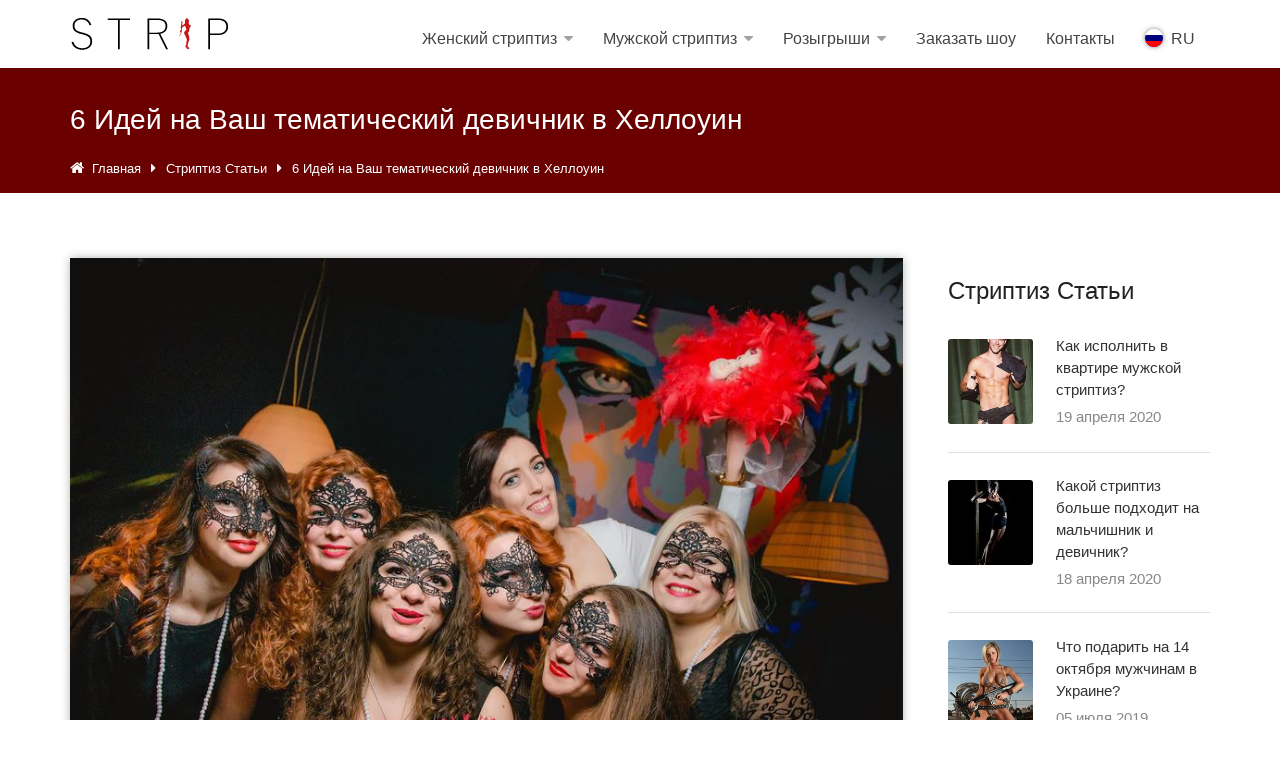

--- FILE ---
content_type: text/html; charset=utf-8
request_url: https://strip.ua/6-idej-na-vash-tematicheskij-devichnik-v-hellouin/
body_size: 6176
content:
<!DOCTYPE html><html lang="ru" ng-app="app"><head><meta charset="utf-8"/><meta content="width=device-width, initial-scale=1, maximum-scale=1" name="viewport"/><meta content="ru" http-equiv="Content-Language"/><link href="/static/favicon.ico" rel="shortcut icon"/><link href="/static/favicon/favicon-16x16.png" rel="icon" sizes="16x16" type="image/png"/><link href="/static/favicon/favicon-32x32.png" rel="icon" sizes="32x32" type="image/png"/><link href="/static/favicon/apple-touch-icon-76x76.png" rel="apple-touch-icon" sizes="76x76"/><link href="/static/favicon/apple-touch-icon-120x120.png" rel="apple-touch-icon" sizes="120x120"/><link href="/static/favicon/mstile-150x150.png" rel="icon" sizes="150x150" type="image/png"/><link href="/static/favicon/apple-touch-icon-152x152.png" rel="apple-touch-icon" sizes="152x152"/><link href="/static/favicon/apple-touch-icon.png" rel="apple-touch-icon" sizes="180x180"/><link href="/static/favicon/android-chrome-192x192.png" rel="icon" sizes="192x192"/><link href="/static/favicon/android-chrome-256x256.png" rel="icon" sizes="256x256"/><link href="/static/favicon/android-chrome-512x512.png" rel="icon" sizes="512x512"/><link href="/static/favicon/site.webmanifest" rel="manifest"/><link color="#c80000" href="/static/favicon/safari-pinned-tab.svg" rel="mask-icon"/><meta content="#ffffff" name="msapplication-TileColor"/><meta content="#ffffff" name="theme-color"/><title>6 Идей на Тематический Девичник в Хеллоуин</title><meta content="Ищите идеи на Хеллоуин девичник? Мы подобрали Вам 6 идей для тематического девичника. Путешествие на Хеллоуин, костюмы для невесты, зомби стриптиз мужской." name="description"/><link href="https://strip.ua/6-idej-na-vash-tematicheskij-devichnik-v-hellouin/" rel="canonical"/><link href="https://strip.ua/6-idej-na-vash-tematicheskij-devichnik-v-hellouin/" hreflang="ru" rel="alternate" type="text/html"/><meta content="index, follow" name="robots"/><meta content="https://strip.ua" name="author"/><meta content="aac1205dd088942d" name="yandex-verification"/><meta content="61B7E75264E5038ACEA418AEF3C9AA6C" name="msvalidate.01"/><link href="/static/CACHE/css/output.af4734402536.css" rel="stylesheet" type="text/css"/><style type="text/css">[ng\:cloak], [ng-cloak], [data-ng-cloak], [x-ng-cloak], .ng-cloak, .x-ng-cloak { display: none !important; }</style><script>
	window.ga=window.ga||function(){(ga.q=ga.q||[]).push(arguments)};ga.l=+new Date;
	ga('create', 'UA-8966210-3', 'auto');
	ga('send', 'pageview');
	</script><script async="" src="https://www.google-analytics.com/analytics.js"></script><meta content="ru" property="og:locale"/><meta content="website" property="og:type"/><meta content="Стриптиз Украина" property="og:site_name"/><meta content="https://strip.ua/6-idej-na-vash-tematicheskij-devichnik-v-hellouin/" property="og:url"/><meta content="6 Идей на Тематический Девичник в Хеллоуин" property="og:title"/><meta content="https://strip.ua/media/cache/15/f0/15f0e49fc50c6a21be67750c6332031e/6-idey-devicnik-helloween.jpg" property="og:image"/><meta content="Ищите идеи на Хеллоуин девичник? Мы подобрали Вам 6 идей для тематического девичника. Путешествие на Хеллоуин, костюмы для невесты, зомби стриптиз мужской." property="og:description"/><script type="application/ld+json">
	{
	"@context": "https://schema.org",
	"@type": "NewsArticle",
	"headline": "6 Идей на Ваш тематический девичник в Хеллоуин",
	"author": "Стриптиз Украина",
	"datePublished": "2017-11-08",
	"dateModified": "2017-11-08",
	"dateline": "Kyiv, Ukraine",
	"mainEntityOfPage": "true",
	"articleSection": "Internet",
	"articleBody": "Вы хотите, что бы Ваш девичник на Хеллоуин был страшно незабываемым, но Вам необходимы идеи? Мы составили для Вас несколько интересных идей, которые будут Вам полезны...

- Если у Вас есть компания подруг, которые хотят попробовать что то новое, почему бы не отправиться в путешествие по местам с призраками, например в Эдинбургский замок и познакомиться с его 3000 летней историей. Или закажите невероятный тур &quot;Город мертвых&quot; где Вас и подруг ждет страшные историипро призраков и &quot;мрачная&quot; атмосфера.

- Если Вы в поисках менее страшных идей, возможно, Вам стоит попробовать сделать вместе вкусные угощения на Хеллоуин. Вы можете приготовить несколько банановых мумий с белым шоколадом, обернутым вокруг его. Или Вы можете добавить перчинки, в Ваш девичник, начав его с огненных шот-коктейлей которые однозначно сделают Ваш вечер страшно-веселым.
 
- Зомби Лагерь
Или почему бы не сделать Вам девичник намного интересней, добавив путешествие в Зомби лагерь и Бирмингеме, который наверняка создать пугающе крутой Хеллоуин для подружек. Здесь Вас ждет уроки стрельбы, мастер классы боевых искусств и после подготовка к зомби апокалипсису - ключевая особенность тура - работа в команде.

- Для танцоров
Или примите участие в чем-то более творческом, нарядитесь в свой любимый персонаж Хеллоуина, нанесите какой-то жуткий макияж и приготовьтесь танцевать всю ночь напролет ... Чтобы лучше провести ночь, Вы с подружками могли бы снять в аренду квартиру и взять с собой   Хэллоуинские напитки и удовольствия, которые сделают ночь более захватывающей. Танцевальный зал MyWay является одним из самых востребованных танцевальных помещений, но пик заказов в конце октября, так как каждый хочет получить мастер класс у профессионала, и после мастер класса Все выглядят как будто они на финале шоу Танцы.

- Что надеть
Попробуйте одеваться в пугающие образы, как ведьма или дьявол, или попробуйте что-нибудь более подходящее, например зомби-невеста. Если вы ищете что-то более комичное, вы можете стать супергероем, как женщина кошка, или, может быть, принцессой Диснея, как белоснежная.

- Секси-зомби стриптизер
Вы веселитесь на Хеллоуин с подружками в доме и неожиданно раздеться стук в дверь. На пороге Вас ждет пугающий но сексуальный стриптизер. Мы думаем что его зажигательный танец сделает Ваш девичник уникальным и ярким. Стриптизёр может поучаствовать в страшных конкурсах которые Вы подготовили на девичник.

Следую нашим идеям на Хеллоуин девичник - Вам будет проще его организовать или они Вас подтолкнут на новые сюжеты для девичника!
",
	"image": {
		"@type": "imageObject",
		
		"url": "https://strip.ua/media/cache/15/f0/15f0e49fc50c6a21be67750c6332031e/6-idey-devicnik-helloween.jpg"
		
	},
	"publisher": {
			"@type": "Organization",
			"name": "Стриптиз Украина",
			"url": "https://strip.ua/",
			"logo": {
				"@type": "imageObject",
				"url": "https://strip.ua/static/img/striptiz-ukraine.png"
			}
		}
	}
</script></head><body><div id="wrapper"><header class="fixed" id="header-container"><div id="header"><div class="container"><div class="left-side"><div id="logo"><a href="/"><img alt="Стриптиз - Женский и Мужской на заказ Украина | STRIP.UA" src="/static/img/striptiz-ukraine.svg"/></a></div><div class="menu-responsive"><span class="pull-left"><i class="fa fa-reorder menu-trigger"></i></span> <span class="pull-right"><a href="tel:+380930777669"><i class="fa fa-phone"></i></a></span></div><nav class="style-1" id="navigation"><ul id="responsive"><li><a href="/girls/" title="Женский стриптиз"><span class="icon"><img alt="Женский стриптиз" src="/media/contractortype-icon/female-strippers.svg"/></span> Женский стриптиз</a><ul><li><a href="/girls/zhenskij-striptiz-kiev/" title="Киев">Киев</a></li><li><a href="/girls/zhenskij-striptiz-lvov/" title="Львов">Львов</a></li><li><a href="/girls/zhenskij-striptiz-odessa/" title="Одесса">Одесса</a></li><li><a href="/girls/zhenskij-striptiz-xarkov/" title="Харьков">Харьков</a></li><li><a href="/girls/zhenskij-striptiz-dnepropetrovsk/" title="Днепр">Днепр</a></li><li><a href="/girls/zhenskij-striptiz-zaporozhe/" title="Запорожье">Запорожье</a></li><li><a href="/girls/zhenskij-striptiz-krivoj-rog/" title="Кривой Рог">Кривой Рог</a></li><li><a href="/girls/zhenskij-striptiz-v-drugix-gorodax/" title="Другие Города">Другие Города</a></li></ul></li><li><a href="/boys/" title="Мужской стриптиз"><span class="icon"><img alt="Мужской стриптиз" src="/media/contractortype-icon/male-strippers.svg"/></span> Мужской стриптиз</a><ul><li><a href="/boys/muzhskoj-striptiz-kiev/" title="Киев">Киев</a></li><li><a href="/boys/muzhskoj-striptiz-lvov/" title="Львов">Львов</a></li><li><a href="/boys/muzhskoj-striptiz-odessa/" title="Одесса">Одесса</a></li><li><a href="/boys/muzhskoj-striptiz-xarkov/" title="Харьков">Харьков</a></li><li><a href="/boys/muzhskoj-striptiz-dnepropetrovsk/" title="Днепр">Днепр</a></li><li><a href="/boys/muzhskoj-striptiz-zaporozhe/" title="Запорожье">Запорожье</a></li><li><a href="/boys/muzhskoj-striptiz-krivoj-rog/" title="Кривой Рог">Кривой Рог</a></li><li><a href="/boys/muzhskoj-striptiz-v-drugix-gorodax/" title="Другие Города">Другие Города</a></li></ul></li><li><a href="/striptiz-rozygryshi/" title="Розыгрыши"><span class="icon"><img alt="Розыгрыши" src="/media/contractortype-icon/joke-strippers.svg"/></span> Розыгрыши</a><ul><li><a href="/striptiz-rozygryshi/otkrojte-miliciya/" title="Полиция - Откройте">Полиция - Откройте</a></li><li><a href="/striptiz-rozygryshi/striptiz-v-limuzine/" title="Танец в лимузине">Танец в лимузине</a></li><li><a href="/striptiz-rozygryshi/striptiz-v-ofis/" title="Сюрприз в офис">Сюрприз в офис</a></li><li><a href="/striptiz-rozygryshi/toples-dostavka-cvetov/" title="Доставка цветов">Доставка цветов</a></li><li><a href="/striptiz-rozygryshi/striptiz-dostavka-piccy/" title="Доставка пиццы">Доставка пиццы</a></li><li><a href="/striptiz-rozygryshi/striptiz-dostavka-sushi-2/" title="Доставка суши">Доставка суши</a></li><li><a href="/striptiz-rozygryshi/striptiz-iz-torta/" title="Сюрприз из шоу торта">Сюрприз из шоу торта</a></li><li><a href="/striptiz-rozygryshi/striptiz-iz-korobki/" title="Подарок в коробке">Подарок в коробке</a></li><li><a href="/striptiz-rozygryshi/striptizer-sha-gost/" title="Стриптизерша гость">Стриптизерша гость</a></li><li><a href="/striptiz-rozygryshi/striptiz-na-23-fevralya/" title="День защитника">День защитника</a></li><li><a href="/striptiz-rozygryshi/striptiz-show-on-halloween/" title="Шоу на Хэллоуин">Шоу на Хэллоуин</a></li><li><a href="/striptiz-rozygryshi/striptiz-na-novyj-god/" title="Шоу на Новый Год">Шоу на Новый Год</a></li><li><a href="/striptiz-rozygryshi/striptiz-na-den-svyatogo-valentina/" title="День Валентина">День Валентина</a></li><li><a href="/striptiz-rozygryshi/striptiz-na-8-marta/" title="Стриптизер на 8 марта">Стриптизер на 8 марта</a></li></ul></li><li><a href="/zakaz-striptiza-na-prazdnk/" title="Заказ шоу"><span class="icon"><img alt="Заказать шоу" src="/static/img/order-show.svg"/></span> Заказать шоу</a></li><li><a href="/contacts/" title="Контакты"><span class="icon"><img alt="Контакты" src="/static/img/phone-contact.svg"/></span> Контакты</a></li><li><a class="language" href="javascript:void(0);"><img alt="Сменить язык" src="/static/img/flag/ru.svg"/><span>  RU</span></a><ul><li><a href="/6-idej-na-vash-tematicheskij-devichnik-v-hellouin/">Русский</a></li><li><a href="/ua/6-idej-na-vash-tematicheskij-devichnik-v-hellouin/">Українська</a></li><li><a href="/en/6-idej-na-vash-tematicheskij-devichnik-v-hellouin/">English</a></li></ul></li></ul></nav><div class="clearfix"></div></div></div></div></header><div class="clearfix"></div><div class="null-padding-bottom" id="titlebar"><div class="container"><div class="row"><div class="col-md-12"><h1>6 Идей на Ваш тематический девичник в Хеллоуин</h1></div></div></div><div class="breadcrumbs-line"><div class="container"><nav id="breadcrumbs" itemscope="" itemtype="https://schema.org/BreadcrumbList"><ul><li itemprop="itemListElement" itemscope="" itemtype="https://schema.org/ListItem"><a href="https://strip.ua/" itemprop="item" title="Главная страница"><i class="fa fa-home"></i>  <span itemprop="name">Главная</span></a><meta content="1" itemprop="position"/></li><li itemprop="itemListElement" itemscope="" itemtype="https://schema.org/ListItem"><a href="https://strip.ua/rubriki/striptiz-staty/" itemprop="item" title="Стриптиз Статьи"><span itemprop="name">Стриптиз Статьи</span></a><meta content="2" itemprop="position"/></li><li itemprop="itemListElement" itemscope="" itemtype="https://schema.org/ListItem"><a href="https://strip.ua/6-idej-na-vash-tematicheskij-devichnik-v-hellouin/" itemprop="item" title="6 Идей на Ваш тематический девичник в Хеллоуин"><span itemprop="name">6 Идей на Ваш тематический девичник в Хеллоуин</span></a><meta content="3" itemprop="position"/></li></ul></nav></div></div></div><div class="container" data-sticky_parent=""><div class="blog-page"><div class="row"><div class="col-lg-9 col-md-8 padding-right-30"><div class="blog-post single-post"><img alt="6 Идей на Ваш тематический девичник в Хеллоуин" src="/media/cache/15/f0/15f0e49fc50c6a21be67750c6332031e/6-idey-devicnik-helloween.jpg"/><div class="post-content"><p>Вы хотите, что бы Ваш <strong>девичник на Хеллоуин</strong> был страшно незабываемым, но Вам необходимы идеи? Мы составили для Вас несколько интересных идей, которые будут Вам полезны...</p><p>- Если у Вас есть компания подруг, которые хотят попробовать что то новое, почему бы не отправиться в путешествие по местам с призраками, например в Эдинбургский замок и познакомиться с его 3000 летней историей. Или закажите невероятный тур "Город мертвых" где Вас и подруг ждет страшные историипро призраков и "мрачная" атмосфера.</p><p>- Если Вы в поисках менее страшных идей, возможно, Вам стоит попробовать сделать вместе вкусные угощения на Хеллоуин. Вы можете приготовить несколько банановых мумий с белым шоколадом, обернутым вокруг его. Или Вы можете добавить перчинки, в Ваш девичник, начав его с огненных шот-коктейлей которые однозначно сделают Ваш вечер страшно-веселым.<br/>  <br/> - Зомби Лагерь<br/> Или почему бы не сделать Вам девичник намного интересней, добавив путешествие в Зомби лагерь и Бирмингеме, который наверняка создать пугающе крутой Хеллоуин для подружек. Здесь Вас ждет уроки стрельбы, мастер классы боевых искусств и после подготовка к зомби апокалипсису - ключевая особенность тура - работа в команде.</p><p>- Для танцоров<br/> Или примите участие в чем-то более творческом, нарядитесь в свой любимый персонаж Хеллоуина, нанесите какой-то жуткий макияж и приготовьтесь танцевать всю ночь напролет ... Чтобы лучше провести ночь, Вы с подружками могли бы снять в аренду квартиру и взять с собой   Хэллоуинские напитки и удовольствия, которые сделают ночь более захватывающей. Танцевальный зал MyWay является одним из самых востребованных танцевальных помещений, но пик заказов в конце октября, так как каждый хочет получить мастер класс у профессионала, и после мастер класса Все выглядят как будто они на финале шоу Танцы.</p><p>- Что надеть<br/> Попробуйте одеваться в пугающие образы, как ведьма или дьявол, или попробуйте что-нибудь более подходящее, например зомби-невеста. Если вы ищете что-то более комичное, вы можете стать супергероем, как женщина кошка, или, может быть, принцессой Диснея, как белоснежная.</p><p>- <strong>Секси-зомби стриптизер</strong><br/> Вы веселитесь на Хеллоуин с подружками в доме и неожиданно раздеться стук в дверь. На пороге Вас ждет пугающий но сексуальный стриптизер. Мы думаем что его зажигательный танец сделает Ваш девичник уникальным и ярким. <strong>Стриптизёр</strong> может поучаствовать в страшных конкурсах которые Вы подготовили на девичник.</p><p>Следую нашим идеям на <strong>Хеллоуин девичник</strong> - Вам будет проще его организовать или они Вас подтолкнут на новые сюжеты для девичника!</p><p>08 ноября 2017</p><div class="clearfix"></div></div></div><div class="clearfix"></div></div><div class="col-lg-3 col-md-4 fixed-contacts"><div data-sticky_column=""><div class="widget"><p class="h3">Стриптиз Статьи</p><ul class="widget-tabs"><li><div class="widget-content"><div class="widget-thumb"><a href="/muzhskoj-striptiz-instrukciya-domashnego-striptiza-dlya-parnej/"><img alt="Как исполнить в квартире мужской стриптиз?" src="/media/cache/e0/09/e00963a95f8ed3c11c358dfed48df05c/muzhskoj-striptiz-instrukciya-domashnego-striptiza-dlya-parnej.jpg"/></a></div><div class="widget-text"><div class="h5"><a href="/muzhskoj-striptiz-instrukciya-domashnego-striptiza-dlya-parnej/">Как исполнить в квартире мужской стриптиз?</a></div><span>19 апреля 2020</span></div><div class="clearfix"></div></div></li><li><div class="widget-content"><div class="widget-thumb"><a href="/ne-isportit-malchishnik-ili-devichnik-striptiz-programmoj/"><img alt="Какой стриптиз больше подходит на мальчишник и девичник?" src="/media/cache/9b/9c/9b9c2cc7b633075b61dd334743ed10ab/uroki-striptiza.jpg"/></a></div><div class="widget-text"><div class="h5"><a href="/ne-isportit-malchishnik-ili-devichnik-striptiz-programmoj/">Какой стриптиз больше подходит на мальчишник и девичник?</a></div><span>18 апреля 2020</span></div><div class="clearfix"></div></div></li><li><div class="widget-content"><div class="widget-thumb"><a href="/chto-podarit-na-14-oktyabrya-muzhchinam-v-ukraine/"><img alt="Что подарить на 14 октября мужчинам в Украине?" src="/media/cache/6d/6b/6d6b09216093185d7f65a909cea042c3/14-october-strip.jpg"/></a></div><div class="widget-text"><div class="h5"><a href="/chto-podarit-na-14-oktyabrya-muzhchinam-v-ukraine/">Что подарить на 14 октября мужчинам в Украине?</a></div><span>05 июля 2019</span></div><div class="clearfix"></div></div></li><li><div class="widget-content"><div class="widget-thumb"><a href="/zhenskij-striptiz-intervyu-tancovshhicy-nikita/"><img alt="Женский стриптиз Интервью танцовщицы Никита" src="/media/cache/c9/2d/c92d12919bbc8cf2f2e8dbac0c3d4ce3/zhenskij-striptiz-intervyu-tancovshhicy-nikita.jpg"/></a></div><div class="widget-text"><div class="h5"><a href="/zhenskij-striptiz-intervyu-tancovshhicy-nikita/">Женский стриптиз Интервью танцовщицы Никита</a></div><span>17 июня 2019</span></div><div class="clearfix"></div></div></li><li><div class="widget-content"><div class="widget-thumb"><a href="/striptiz-muzhchiny-intervyu-striptizera-dajmonda/"><img alt="Стриптиз мужчины Интервью стриптизера Даймонда" src="/media/cache/18/d2/18d2d6f7b19a05737e9d5e20f738dbd6/striptiz-muzhchiny-intervyu-striptizera-dajmonda.jpg"/></a></div><div class="widget-text"><div class="h5"><a href="/striptiz-muzhchiny-intervyu-striptizera-dajmonda/">Стриптиз мужчины Интервью стриптизера Даймонда</a></div><span>21 мая 2019</span></div><div class="clearfix"></div></div></li></ul></div><div class="clearfix"></div></div></div></div></div></div><div class="dark" id="footer"><div class="container"><div class="row"><div class="col-lg-3 col-sm-4 col-xs-6 col-lg-offset-2"><p class="h4">Контакты</p><a href="tel:+380930777669">+38 (093) 077-76-69</a><br/> <a href="tel:+380959288881">+38 (095) 928-88-81</a><br/><div class="messenger" id="messengers"><a href="tel:+380930777669"><img alt="Телефон 📞 Стриптиз Украина" src="/static/img/phone-contact.svg"/></a> <a href="viber://add?number=380930777669"><img alt="Контакты Стриптиз Украина 💬 Viber" src="/static/img/viber-contact.svg"/></a> <a href="whatsapp://send?phone=+380930777669&amp;abid=+380930777669"><img alt="Контакты Стриптиз Украина 💬 WhatsApp" src="/static/img/whatsapp-contact.svg"/></a></div><br/></div><div class="col-lg-3 col-sm-4 col-xs-6"><div class="h4">Соцсети</div><ul class="social-icons margin-top-20"><li><a href="https://www.facebook.com/stripua/" rel="noopener" target="_blank"><i class="fa fa-facebook"></i></a></li><li><a href="https://twitter.com/striptiz/" rel="noopener" target="_blank"><i class="fa fa-twitter"></i></a></li><li><a href="https://www.instagram.com/stripua/" rel="noopener" target="_blank"><i class="fa fa-instagram"></i></a></li></ul><br/></div><div class="col-lg-3 col-sm-4 col-xs-12"><p class="h4">Прием звонков</p><p>Пн-Вс: 09:00 - 23:00</p><br/></div></div><br/></div><div id="footerwhite"><div class="container"><div class="row"><div class="col-md-12"><div class="copyrights"><img alt="Стриптиз женский мужской на выезд ⇒ Заказать в Украине" src="/static/img/striptiz-ukraine.png"/><br/><p>Стриптиз Украина 2025 © Все права защищены.</p></div></div></div></div></div></div><div class="hidden-xs hidden-sm" id="backtotop"><a href="#"></a></div></div><script type="text/javascript">
	var LANG = "ru";
</script><script src="/static/CACHE/js/output.ee3101cbe45a.js"></script></body></html>

--- FILE ---
content_type: text/css
request_url: https://strip.ua/static/CACHE/css/output.af4734402536.css
body_size: 75609
content:
/*!
 * Bootstrap v3.3.7 (http://getbootstrap.com)
 * Copyright 2011-2016 Twitter, Inc.
 * Licensed under MIT (https://github.com/twbs/bootstrap/blob/master/LICENSE)
 *//*! normalize.css v3.0.3 | MIT License | github.com/necolas/normalize.css */html{font-family:sans-serif;-webkit-text-size-adjust:100%;-ms-text-size-adjust:100%}body{margin:0}article,aside,details,figcaption,figure,footer,header,hgroup,main,menu,nav,section,summary{display:block}audio,canvas,progress,video{display:inline-block;vertical-align:baseline}audio:not([controls]){display:none;height:0}[hidden],template{display:none}a{background-color:transparent}a:active,a:hover{outline:0}abbr[title]{border-bottom:1px dotted}b,strong{font-weight:bold}dfn{font-style:italic}h1{margin:.67em 0;font-size:2em}mark{color:#000;background:#ff0}small{font-size:80%}sub,sup{position:relative;font-size:75%;line-height:0;vertical-align:baseline}sup{top:-.5em}sub{bottom:-.25em}img{border:0}svg:not(:root){overflow:hidden}figure{margin:1em 40px}hr{height:0;-webkit-box-sizing:content-box;-moz-box-sizing:content-box;box-sizing:content-box}pre{overflow:auto}code,kbd,pre,samp{font-family:monospace,monospace;font-size:1em}button,input,optgroup,select,textarea{margin:0;font:inherit;color:inherit}button{overflow:visible}button,select{text-transform:none}button,html input[type="button"],input[type="reset"],input[type="submit"]{-webkit-appearance:button;cursor:pointer}button[disabled],html input[disabled]{cursor:default}button::-moz-focus-inner,input::-moz-focus-inner{padding:0;border:0}input{line-height:normal}input[type="checkbox"],input[type="radio"]{-webkit-box-sizing:border-box;-moz-box-sizing:border-box;box-sizing:border-box;padding:0}input[type="number"]::-webkit-inner-spin-button,input[type="number"]::-webkit-outer-spin-button{height:auto}input[type="search"]{-webkit-box-sizing:content-box;-moz-box-sizing:content-box;box-sizing:content-box;-webkit-appearance:textfield}input[type="search"]::-webkit-search-cancel-button,input[type="search"]::-webkit-search-decoration{-webkit-appearance:none}fieldset{padding:.35em .625em .75em;margin:0 2px;border:1px solid #c0c0c0}legend{padding:0;border:0}textarea{overflow:auto}optgroup{font-weight:bold}table{border-spacing:0;border-collapse:collapse}td,th{padding:0}/*! Source: https://github.com/h5bp/html5-boilerplate/blob/master/src/css/main.css */@media print{*,*:before,*:after{color:#000!important;text-shadow:none!important;background:transparent!important;-webkit-box-shadow:none!important;box-shadow:none!important}a,a:visited{text-decoration:underline}a[href]:after{content:" (" attr(href) ")"}abbr[title]:after{content:" (" attr(title) ")"}a[href^="#"]:after,a[href^="javascript:"]:after{content:""}pre,blockquote{border:1px solid #999;page-break-inside:avoid}thead{display:table-header-group}tr,img{page-break-inside:avoid}img{max-width:100%!important}p,h2,h3{orphans:3;widows:3}h2,h3{page-break-after:avoid}.navbar{display:none}.btn>.caret,.dropup>.btn>.caret{border-top-color:#000!important}.label{border:1px solid #000}.table{border-collapse:collapse!important}.table td,.table th{background-color:#fff!important}.table-bordered th,.table-bordered td{border:1px solid #ddd!important}}@font-face{font-family:'Glyphicons Halflings';src:url('/static/bootstrap/dist/fonts/glyphicons-halflings-regular.eot?fe646e24f1cd');src:url('/static/bootstrap/dist/fonts/glyphicons-halflings-regular.eot?&fe646e24f1cd#iefix') format('embedded-opentype'),url('/static/bootstrap/dist/fonts/glyphicons-halflings-regular.woff2?fe646e24f1cd') format('woff2'),url('/static/bootstrap/dist/fonts/glyphicons-halflings-regular.woff?fe646e24f1cd') format('woff'),url('/static/bootstrap/dist/fonts/glyphicons-halflings-regular.ttf?fe646e24f1cd') format('truetype'),url('/static/bootstrap/dist/fonts/glyphicons-halflings-regular.svg?fe646e24f1cd#glyphicons_halflingsregular') format('svg')}.glyphicon{position:relative;top:1px;display:inline-block;font-family:'Glyphicons Halflings';font-style:normal;font-weight:normal;line-height:1;-webkit-font-smoothing:antialiased;-moz-osx-font-smoothing:grayscale}.glyphicon-asterisk:before{content:"\002a"}.glyphicon-plus:before{content:"\002b"}.glyphicon-euro:before,.glyphicon-eur:before{content:"\20ac"}.glyphicon-minus:before{content:"\2212"}.glyphicon-cloud:before{content:"\2601"}.glyphicon-envelope:before{content:"\2709"}.glyphicon-pencil:before{content:"\270f"}.glyphicon-glass:before{content:"\e001"}.glyphicon-music:before{content:"\e002"}.glyphicon-search:before{content:"\e003"}.glyphicon-heart:before{content:"\e005"}.glyphicon-star:before{content:"\e006"}.glyphicon-star-empty:before{content:"\e007"}.glyphicon-user:before{content:"\e008"}.glyphicon-film:before{content:"\e009"}.glyphicon-th-large:before{content:"\e010"}.glyphicon-th:before{content:"\e011"}.glyphicon-th-list:before{content:"\e012"}.glyphicon-ok:before{content:"\e013"}.glyphicon-remove:before{content:"\e014"}.glyphicon-zoom-in:before{content:"\e015"}.glyphicon-zoom-out:before{content:"\e016"}.glyphicon-off:before{content:"\e017"}.glyphicon-signal:before{content:"\e018"}.glyphicon-cog:before{content:"\e019"}.glyphicon-trash:before{content:"\e020"}.glyphicon-home:before{content:"\e021"}.glyphicon-file:before{content:"\e022"}.glyphicon-time:before{content:"\e023"}.glyphicon-road:before{content:"\e024"}.glyphicon-download-alt:before{content:"\e025"}.glyphicon-download:before{content:"\e026"}.glyphicon-upload:before{content:"\e027"}.glyphicon-inbox:before{content:"\e028"}.glyphicon-play-circle:before{content:"\e029"}.glyphicon-repeat:before{content:"\e030"}.glyphicon-refresh:before{content:"\e031"}.glyphicon-list-alt:before{content:"\e032"}.glyphicon-lock:before{content:"\e033"}.glyphicon-flag:before{content:"\e034"}.glyphicon-headphones:before{content:"\e035"}.glyphicon-volume-off:before{content:"\e036"}.glyphicon-volume-down:before{content:"\e037"}.glyphicon-volume-up:before{content:"\e038"}.glyphicon-qrcode:before{content:"\e039"}.glyphicon-barcode:before{content:"\e040"}.glyphicon-tag:before{content:"\e041"}.glyphicon-tags:before{content:"\e042"}.glyphicon-book:before{content:"\e043"}.glyphicon-bookmark:before{content:"\e044"}.glyphicon-print:before{content:"\e045"}.glyphicon-camera:before{content:"\e046"}.glyphicon-font:before{content:"\e047"}.glyphicon-bold:before{content:"\e048"}.glyphicon-italic:before{content:"\e049"}.glyphicon-text-height:before{content:"\e050"}.glyphicon-text-width:before{content:"\e051"}.glyphicon-align-left:before{content:"\e052"}.glyphicon-align-center:before{content:"\e053"}.glyphicon-align-right:before{content:"\e054"}.glyphicon-align-justify:before{content:"\e055"}.glyphicon-list:before{content:"\e056"}.glyphicon-indent-left:before{content:"\e057"}.glyphicon-indent-right:before{content:"\e058"}.glyphicon-facetime-video:before{content:"\e059"}.glyphicon-picture:before{content:"\e060"}.glyphicon-map-marker:before{content:"\e062"}.glyphicon-adjust:before{content:"\e063"}.glyphicon-tint:before{content:"\e064"}.glyphicon-edit:before{content:"\e065"}.glyphicon-share:before{content:"\e066"}.glyphicon-check:before{content:"\e067"}.glyphicon-move:before{content:"\e068"}.glyphicon-step-backward:before{content:"\e069"}.glyphicon-fast-backward:before{content:"\e070"}.glyphicon-backward:before{content:"\e071"}.glyphicon-play:before{content:"\e072"}.glyphicon-pause:before{content:"\e073"}.glyphicon-stop:before{content:"\e074"}.glyphicon-forward:before{content:"\e075"}.glyphicon-fast-forward:before{content:"\e076"}.glyphicon-step-forward:before{content:"\e077"}.glyphicon-eject:before{content:"\e078"}.glyphicon-chevron-left:before{content:"\e079"}.glyphicon-chevron-right:before{content:"\e080"}.glyphicon-plus-sign:before{content:"\e081"}.glyphicon-minus-sign:before{content:"\e082"}.glyphicon-remove-sign:before{content:"\e083"}.glyphicon-ok-sign:before{content:"\e084"}.glyphicon-question-sign:before{content:"\e085"}.glyphicon-info-sign:before{content:"\e086"}.glyphicon-screenshot:before{content:"\e087"}.glyphicon-remove-circle:before{content:"\e088"}.glyphicon-ok-circle:before{content:"\e089"}.glyphicon-ban-circle:before{content:"\e090"}.glyphicon-arrow-left:before{content:"\e091"}.glyphicon-arrow-right:before{content:"\e092"}.glyphicon-arrow-up:before{content:"\e093"}.glyphicon-arrow-down:before{content:"\e094"}.glyphicon-share-alt:before{content:"\e095"}.glyphicon-resize-full:before{content:"\e096"}.glyphicon-resize-small:before{content:"\e097"}.glyphicon-exclamation-sign:before{content:"\e101"}.glyphicon-gift:before{content:"\e102"}.glyphicon-leaf:before{content:"\e103"}.glyphicon-fire:before{content:"\e104"}.glyphicon-eye-open:before{content:"\e105"}.glyphicon-eye-close:before{content:"\e106"}.glyphicon-warning-sign:before{content:"\e107"}.glyphicon-plane:before{content:"\e108"}.glyphicon-calendar:before{content:"\e109"}.glyphicon-random:before{content:"\e110"}.glyphicon-comment:before{content:"\e111"}.glyphicon-magnet:before{content:"\e112"}.glyphicon-chevron-up:before{content:"\e113"}.glyphicon-chevron-down:before{content:"\e114"}.glyphicon-retweet:before{content:"\e115"}.glyphicon-shopping-cart:before{content:"\e116"}.glyphicon-folder-close:before{content:"\e117"}.glyphicon-folder-open:before{content:"\e118"}.glyphicon-resize-vertical:before{content:"\e119"}.glyphicon-resize-horizontal:before{content:"\e120"}.glyphicon-hdd:before{content:"\e121"}.glyphicon-bullhorn:before{content:"\e122"}.glyphicon-bell:before{content:"\e123"}.glyphicon-certificate:before{content:"\e124"}.glyphicon-thumbs-up:before{content:"\e125"}.glyphicon-thumbs-down:before{content:"\e126"}.glyphicon-hand-right:before{content:"\e127"}.glyphicon-hand-left:before{content:"\e128"}.glyphicon-hand-up:before{content:"\e129"}.glyphicon-hand-down:before{content:"\e130"}.glyphicon-circle-arrow-right:before{content:"\e131"}.glyphicon-circle-arrow-left:before{content:"\e132"}.glyphicon-circle-arrow-up:before{content:"\e133"}.glyphicon-circle-arrow-down:before{content:"\e134"}.glyphicon-globe:before{content:"\e135"}.glyphicon-wrench:before{content:"\e136"}.glyphicon-tasks:before{content:"\e137"}.glyphicon-filter:before{content:"\e138"}.glyphicon-briefcase:before{content:"\e139"}.glyphicon-fullscreen:before{content:"\e140"}.glyphicon-dashboard:before{content:"\e141"}.glyphicon-paperclip:before{content:"\e142"}.glyphicon-heart-empty:before{content:"\e143"}.glyphicon-link:before{content:"\e144"}.glyphicon-phone:before{content:"\e145"}.glyphicon-pushpin:before{content:"\e146"}.glyphicon-usd:before{content:"\e148"}.glyphicon-gbp:before{content:"\e149"}.glyphicon-sort:before{content:"\e150"}.glyphicon-sort-by-alphabet:before{content:"\e151"}.glyphicon-sort-by-alphabet-alt:before{content:"\e152"}.glyphicon-sort-by-order:before{content:"\e153"}.glyphicon-sort-by-order-alt:before{content:"\e154"}.glyphicon-sort-by-attributes:before{content:"\e155"}.glyphicon-sort-by-attributes-alt:before{content:"\e156"}.glyphicon-unchecked:before{content:"\e157"}.glyphicon-expand:before{content:"\e158"}.glyphicon-collapse-down:before{content:"\e159"}.glyphicon-collapse-up:before{content:"\e160"}.glyphicon-log-in:before{content:"\e161"}.glyphicon-flash:before{content:"\e162"}.glyphicon-log-out:before{content:"\e163"}.glyphicon-new-window:before{content:"\e164"}.glyphicon-record:before{content:"\e165"}.glyphicon-save:before{content:"\e166"}.glyphicon-open:before{content:"\e167"}.glyphicon-saved:before{content:"\e168"}.glyphicon-import:before{content:"\e169"}.glyphicon-export:before{content:"\e170"}.glyphicon-send:before{content:"\e171"}.glyphicon-floppy-disk:before{content:"\e172"}.glyphicon-floppy-saved:before{content:"\e173"}.glyphicon-floppy-remove:before{content:"\e174"}.glyphicon-floppy-save:before{content:"\e175"}.glyphicon-floppy-open:before{content:"\e176"}.glyphicon-credit-card:before{content:"\e177"}.glyphicon-transfer:before{content:"\e178"}.glyphicon-cutlery:before{content:"\e179"}.glyphicon-header:before{content:"\e180"}.glyphicon-compressed:before{content:"\e181"}.glyphicon-earphone:before{content:"\e182"}.glyphicon-phone-alt:before{content:"\e183"}.glyphicon-tower:before{content:"\e184"}.glyphicon-stats:before{content:"\e185"}.glyphicon-sd-video:before{content:"\e186"}.glyphicon-hd-video:before{content:"\e187"}.glyphicon-subtitles:before{content:"\e188"}.glyphicon-sound-stereo:before{content:"\e189"}.glyphicon-sound-dolby:before{content:"\e190"}.glyphicon-sound-5-1:before{content:"\e191"}.glyphicon-sound-6-1:before{content:"\e192"}.glyphicon-sound-7-1:before{content:"\e193"}.glyphicon-copyright-mark:before{content:"\e194"}.glyphicon-registration-mark:before{content:"\e195"}.glyphicon-cloud-download:before{content:"\e197"}.glyphicon-cloud-upload:before{content:"\e198"}.glyphicon-tree-conifer:before{content:"\e199"}.glyphicon-tree-deciduous:before{content:"\e200"}.glyphicon-cd:before{content:"\e201"}.glyphicon-save-file:before{content:"\e202"}.glyphicon-open-file:before{content:"\e203"}.glyphicon-level-up:before{content:"\e204"}.glyphicon-copy:before{content:"\e205"}.glyphicon-paste:before{content:"\e206"}.glyphicon-alert:before{content:"\e209"}.glyphicon-equalizer:before{content:"\e210"}.glyphicon-king:before{content:"\e211"}.glyphicon-queen:before{content:"\e212"}.glyphicon-pawn:before{content:"\e213"}.glyphicon-bishop:before{content:"\e214"}.glyphicon-knight:before{content:"\e215"}.glyphicon-baby-formula:before{content:"\e216"}.glyphicon-tent:before{content:"\26fa"}.glyphicon-blackboard:before{content:"\e218"}.glyphicon-bed:before{content:"\e219"}.glyphicon-apple:before{content:"\f8ff"}.glyphicon-erase:before{content:"\e221"}.glyphicon-hourglass:before{content:"\231b"}.glyphicon-lamp:before{content:"\e223"}.glyphicon-duplicate:before{content:"\e224"}.glyphicon-piggy-bank:before{content:"\e225"}.glyphicon-scissors:before{content:"\e226"}.glyphicon-bitcoin:before{content:"\e227"}.glyphicon-btc:before{content:"\e227"}.glyphicon-xbt:before{content:"\e227"}.glyphicon-yen:before{content:"\00a5"}.glyphicon-jpy:before{content:"\00a5"}.glyphicon-ruble:before{content:"\20bd"}.glyphicon-rub:before{content:"\20bd"}.glyphicon-scale:before{content:"\e230"}.glyphicon-ice-lolly:before{content:"\e231"}.glyphicon-ice-lolly-tasted:before{content:"\e232"}.glyphicon-education:before{content:"\e233"}.glyphicon-option-horizontal:before{content:"\e234"}.glyphicon-option-vertical:before{content:"\e235"}.glyphicon-menu-hamburger:before{content:"\e236"}.glyphicon-modal-window:before{content:"\e237"}.glyphicon-oil:before{content:"\e238"}.glyphicon-grain:before{content:"\e239"}.glyphicon-sunglasses:before{content:"\e240"}.glyphicon-text-size:before{content:"\e241"}.glyphicon-text-color:before{content:"\e242"}.glyphicon-text-background:before{content:"\e243"}.glyphicon-object-align-top:before{content:"\e244"}.glyphicon-object-align-bottom:before{content:"\e245"}.glyphicon-object-align-horizontal:before{content:"\e246"}.glyphicon-object-align-left:before{content:"\e247"}.glyphicon-object-align-vertical:before{content:"\e248"}.glyphicon-object-align-right:before{content:"\e249"}.glyphicon-triangle-right:before{content:"\e250"}.glyphicon-triangle-left:before{content:"\e251"}.glyphicon-triangle-bottom:before{content:"\e252"}.glyphicon-triangle-top:before{content:"\e253"}.glyphicon-console:before{content:"\e254"}.glyphicon-superscript:before{content:"\e255"}.glyphicon-subscript:before{content:"\e256"}.glyphicon-menu-left:before{content:"\e257"}.glyphicon-menu-right:before{content:"\e258"}.glyphicon-menu-down:before{content:"\e259"}.glyphicon-menu-up:before{content:"\e260"}*{-webkit-box-sizing:border-box;-moz-box-sizing:border-box;box-sizing:border-box}*:before,*:after{-webkit-box-sizing:border-box;-moz-box-sizing:border-box;box-sizing:border-box}html{font-size:10px;-webkit-tap-highlight-color:rgba(0,0,0,0)}body{font-family:"Helvetica Neue",Helvetica,Arial,sans-serif;font-size:14px;line-height:1.42857143;color:#333;background-color:#fff}input,button,select,textarea{font-family:inherit;font-size:inherit;line-height:inherit}a{color:#337ab7;text-decoration:none}a:hover,a:focus{color:#23527c;text-decoration:underline}a:focus{outline:5px auto -webkit-focus-ring-color;outline-offset:-2px}figure{margin:0}img{vertical-align:middle}.img-responsive,.thumbnail>img,.thumbnail a>img,.carousel-inner>.item>img,.carousel-inner>.item>a>img{display:block;max-width:100%;height:auto}.img-rounded{border-radius:6px}.img-thumbnail{display:inline-block;max-width:100%;height:auto;padding:4px;line-height:1.42857143;background-color:#fff;border:1px solid #ddd;border-radius:4px;-webkit-transition:all .2s ease-in-out;-o-transition:all .2s ease-in-out;transition:all .2s ease-in-out}.img-circle{border-radius:50%}hr{margin-top:20px;margin-bottom:20px;border:0;border-top:1px solid #eee}.sr-only{position:absolute;width:1px;height:1px;padding:0;margin:-1px;overflow:hidden;clip:rect(0,0,0,0);border:0}.sr-only-focusable:active,.sr-only-focusable:focus{position:static;width:auto;height:auto;margin:0;overflow:visible;clip:auto}[role="button"]{cursor:pointer}h1,h2,h3,h4,h5,h6,.h1,.h2,.h3,.h4,.h5,.h6{font-family:inherit;font-weight:500;line-height:1.1;color:inherit}h1 small,h2 small,h3 small,h4 small,h5 small,h6 small,.h1 small,.h2 small,.h3 small,.h4 small,.h5 small,.h6 small,h1 .small,h2 .small,h3 .small,h4 .small,h5 .small,h6 .small,.h1 .small,.h2 .small,.h3 .small,.h4 .small,.h5 .small,.h6 .small{font-weight:normal;line-height:1;color:#777}h1,.h1,h2,.h2,h3,.h3{margin-top:20px;margin-bottom:10px}h1 small,.h1 small,h2 small,.h2 small,h3 small,.h3 small,h1 .small,.h1 .small,h2 .small,.h2 .small,h3 .small,.h3 .small{font-size:65%}h4,.h4,h5,.h5,h6,.h6{margin-top:10px;margin-bottom:10px}h4 small,.h4 small,h5 small,.h5 small,h6 small,.h6 small,h4 .small,.h4 .small,h5 .small,.h5 .small,h6 .small,.h6 .small{font-size:75%}h1,.h1{font-size:36px}h2,.h2{font-size:30px}h3,.h3{font-size:24px}h4,.h4{font-size:18px}h5,.h5{font-size:14px}h6,.h6{font-size:12px}p{margin:0 0 10px}.lead{margin-bottom:20px;font-size:16px;font-weight:300;line-height:1.4}@media (min-width:768px){.lead{font-size:21px}}small,.small{font-size:85%}mark,.mark{padding:.2em;background-color:#fcf8e3}.text-left{text-align:left}.text-right{text-align:right}.text-center{text-align:center}.text-justify{text-align:justify}.text-nowrap{white-space:nowrap}.text-lowercase{text-transform:lowercase}.text-uppercase{text-transform:uppercase}.text-capitalize{text-transform:capitalize}.text-muted{color:#777}.text-primary{color:#337ab7}a.text-primary:hover,a.text-primary:focus{color:#286090}.text-success{color:#3c763d}a.text-success:hover,a.text-success:focus{color:#2b542c}.text-info{color:#31708f}a.text-info:hover,a.text-info:focus{color:#245269}.text-warning{color:#8a6d3b}a.text-warning:hover,a.text-warning:focus{color:#66512c}.text-danger{color:#a94442}a.text-danger:hover,a.text-danger:focus{color:#843534}.bg-primary{color:#fff;background-color:#337ab7}a.bg-primary:hover,a.bg-primary:focus{background-color:#286090}.bg-success{background-color:#dff0d8}a.bg-success:hover,a.bg-success:focus{background-color:#c1e2b3}.bg-info{background-color:#d9edf7}a.bg-info:hover,a.bg-info:focus{background-color:#afd9ee}.bg-warning{background-color:#fcf8e3}a.bg-warning:hover,a.bg-warning:focus{background-color:#f7ecb5}.bg-danger{background-color:#f2dede}a.bg-danger:hover,a.bg-danger:focus{background-color:#e4b9b9}.page-header{padding-bottom:9px;margin:40px 0 20px;border-bottom:1px solid #eee}ul,ol{margin-top:0;margin-bottom:10px}ul ul,ol ul,ul ol,ol ol{margin-bottom:0}.list-unstyled{padding-left:0;list-style:none}.list-inline{padding-left:0;margin-left:-5px;list-style:none}.list-inline>li{display:inline-block;padding-right:5px;padding-left:5px}dl{margin-top:0;margin-bottom:20px}dt,dd{line-height:1.42857143}dt{font-weight:bold}dd{margin-left:0}@media (min-width:768px){.dl-horizontal dt{float:left;width:160px;overflow:hidden;clear:left;text-align:right;text-overflow:ellipsis;white-space:nowrap}.dl-horizontal dd{margin-left:180px}}abbr[title],abbr[data-original-title]{cursor:help;border-bottom:1px dotted #777}.initialism{font-size:90%;text-transform:uppercase}blockquote{padding:10px 20px;margin:0 0 20px;font-size:17.5px;border-left:5px solid #eee}blockquote p:last-child,blockquote ul:last-child,blockquote ol:last-child{margin-bottom:0}blockquote footer,blockquote small,blockquote .small{display:block;font-size:80%;line-height:1.42857143;color:#777}blockquote footer:before,blockquote small:before,blockquote .small:before{content:'\2014 \00A0'}.blockquote-reverse,blockquote.pull-right{padding-right:15px;padding-left:0;text-align:right;border-right:5px solid #eee;border-left:0}.blockquote-reverse footer:before,blockquote.pull-right footer:before,.blockquote-reverse small:before,blockquote.pull-right small:before,.blockquote-reverse .small:before,blockquote.pull-right .small:before{content:''}.blockquote-reverse footer:after,blockquote.pull-right footer:after,.blockquote-reverse small:after,blockquote.pull-right small:after,.blockquote-reverse .small:after,blockquote.pull-right .small:after{content:'\00A0 \2014'}address{margin-bottom:20px;font-style:normal;line-height:1.42857143}code,kbd,pre,samp{font-family:Menlo,Monaco,Consolas,"Courier New",monospace}code{padding:2px 4px;font-size:90%;color:#c7254e;background-color:#f9f2f4;border-radius:4px}kbd{padding:2px 4px;font-size:90%;color:#fff;background-color:#333;border-radius:3px;-webkit-box-shadow:inset 0 -1px 0 rgba(0,0,0,.25);box-shadow:inset 0 -1px 0 rgba(0,0,0,.25)}kbd kbd{padding:0;font-size:100%;font-weight:bold;-webkit-box-shadow:none;box-shadow:none}pre{display:block;padding:9.5px;margin:0 0 10px;font-size:13px;line-height:1.42857143;color:#333;word-break:break-all;word-wrap:break-word;background-color:#f5f5f5;border:1px solid #ccc;border-radius:4px}pre code{padding:0;font-size:inherit;color:inherit;white-space:pre-wrap;background-color:transparent;border-radius:0}.pre-scrollable{max-height:340px;overflow-y:scroll}.container{padding-right:15px;padding-left:15px;margin-right:auto;margin-left:auto}@media (min-width:768px){.container{width:750px}}@media (min-width:992px){.container{width:970px}}@media (min-width:1200px){.container{width:1170px}}.container-fluid{padding-right:15px;padding-left:15px;margin-right:auto;margin-left:auto}.row{margin-right:-15px;margin-left:-15px}.col-xs-1,.col-sm-1,.col-md-1,.col-lg-1,.col-xs-2,.col-sm-2,.col-md-2,.col-lg-2,.col-xs-3,.col-sm-3,.col-md-3,.col-lg-3,.col-xs-4,.col-sm-4,.col-md-4,.col-lg-4,.col-xs-5,.col-sm-5,.col-md-5,.col-lg-5,.col-xs-6,.col-sm-6,.col-md-6,.col-lg-6,.col-xs-7,.col-sm-7,.col-md-7,.col-lg-7,.col-xs-8,.col-sm-8,.col-md-8,.col-lg-8,.col-xs-9,.col-sm-9,.col-md-9,.col-lg-9,.col-xs-10,.col-sm-10,.col-md-10,.col-lg-10,.col-xs-11,.col-sm-11,.col-md-11,.col-lg-11,.col-xs-12,.col-sm-12,.col-md-12,.col-lg-12{position:relative;min-height:1px;padding-right:15px;padding-left:15px}.col-xs-1,.col-xs-2,.col-xs-3,.col-xs-4,.col-xs-5,.col-xs-6,.col-xs-7,.col-xs-8,.col-xs-9,.col-xs-10,.col-xs-11,.col-xs-12{float:left}.col-xs-12{width:100%}.col-xs-11{width:91.66666667%}.col-xs-10{width:83.33333333%}.col-xs-9{width:75%}.col-xs-8{width:66.66666667%}.col-xs-7{width:58.33333333%}.col-xs-6{width:50%}.col-xs-5{width:41.66666667%}.col-xs-4{width:33.33333333%}.col-xs-3{width:25%}.col-xs-2{width:16.66666667%}.col-xs-1{width:8.33333333%}.col-xs-pull-12{right:100%}.col-xs-pull-11{right:91.66666667%}.col-xs-pull-10{right:83.33333333%}.col-xs-pull-9{right:75%}.col-xs-pull-8{right:66.66666667%}.col-xs-pull-7{right:58.33333333%}.col-xs-pull-6{right:50%}.col-xs-pull-5{right:41.66666667%}.col-xs-pull-4{right:33.33333333%}.col-xs-pull-3{right:25%}.col-xs-pull-2{right:16.66666667%}.col-xs-pull-1{right:8.33333333%}.col-xs-pull-0{right:auto}.col-xs-push-12{left:100%}.col-xs-push-11{left:91.66666667%}.col-xs-push-10{left:83.33333333%}.col-xs-push-9{left:75%}.col-xs-push-8{left:66.66666667%}.col-xs-push-7{left:58.33333333%}.col-xs-push-6{left:50%}.col-xs-push-5{left:41.66666667%}.col-xs-push-4{left:33.33333333%}.col-xs-push-3{left:25%}.col-xs-push-2{left:16.66666667%}.col-xs-push-1{left:8.33333333%}.col-xs-push-0{left:auto}.col-xs-offset-12{margin-left:100%}.col-xs-offset-11{margin-left:91.66666667%}.col-xs-offset-10{margin-left:83.33333333%}.col-xs-offset-9{margin-left:75%}.col-xs-offset-8{margin-left:66.66666667%}.col-xs-offset-7{margin-left:58.33333333%}.col-xs-offset-6{margin-left:50%}.col-xs-offset-5{margin-left:41.66666667%}.col-xs-offset-4{margin-left:33.33333333%}.col-xs-offset-3{margin-left:25%}.col-xs-offset-2{margin-left:16.66666667%}.col-xs-offset-1{margin-left:8.33333333%}.col-xs-offset-0{margin-left:0}@media (min-width:768px){.col-sm-1,.col-sm-2,.col-sm-3,.col-sm-4,.col-sm-5,.col-sm-6,.col-sm-7,.col-sm-8,.col-sm-9,.col-sm-10,.col-sm-11,.col-sm-12{float:left}.col-sm-12{width:100%}.col-sm-11{width:91.66666667%}.col-sm-10{width:83.33333333%}.col-sm-9{width:75%}.col-sm-8{width:66.66666667%}.col-sm-7{width:58.33333333%}.col-sm-6{width:50%}.col-sm-5{width:41.66666667%}.col-sm-4{width:33.33333333%}.col-sm-3{width:25%}.col-sm-2{width:16.66666667%}.col-sm-1{width:8.33333333%}.col-sm-pull-12{right:100%}.col-sm-pull-11{right:91.66666667%}.col-sm-pull-10{right:83.33333333%}.col-sm-pull-9{right:75%}.col-sm-pull-8{right:66.66666667%}.col-sm-pull-7{right:58.33333333%}.col-sm-pull-6{right:50%}.col-sm-pull-5{right:41.66666667%}.col-sm-pull-4{right:33.33333333%}.col-sm-pull-3{right:25%}.col-sm-pull-2{right:16.66666667%}.col-sm-pull-1{right:8.33333333%}.col-sm-pull-0{right:auto}.col-sm-push-12{left:100%}.col-sm-push-11{left:91.66666667%}.col-sm-push-10{left:83.33333333%}.col-sm-push-9{left:75%}.col-sm-push-8{left:66.66666667%}.col-sm-push-7{left:58.33333333%}.col-sm-push-6{left:50%}.col-sm-push-5{left:41.66666667%}.col-sm-push-4{left:33.33333333%}.col-sm-push-3{left:25%}.col-sm-push-2{left:16.66666667%}.col-sm-push-1{left:8.33333333%}.col-sm-push-0{left:auto}.col-sm-offset-12{margin-left:100%}.col-sm-offset-11{margin-left:91.66666667%}.col-sm-offset-10{margin-left:83.33333333%}.col-sm-offset-9{margin-left:75%}.col-sm-offset-8{margin-left:66.66666667%}.col-sm-offset-7{margin-left:58.33333333%}.col-sm-offset-6{margin-left:50%}.col-sm-offset-5{margin-left:41.66666667%}.col-sm-offset-4{margin-left:33.33333333%}.col-sm-offset-3{margin-left:25%}.col-sm-offset-2{margin-left:16.66666667%}.col-sm-offset-1{margin-left:8.33333333%}.col-sm-offset-0{margin-left:0}}@media (min-width:992px){.col-md-1,.col-md-2,.col-md-3,.col-md-4,.col-md-5,.col-md-6,.col-md-7,.col-md-8,.col-md-9,.col-md-10,.col-md-11,.col-md-12{float:left}.col-md-12{width:100%}.col-md-11{width:91.66666667%}.col-md-10{width:83.33333333%}.col-md-9{width:75%}.col-md-8{width:66.66666667%}.col-md-7{width:58.33333333%}.col-md-6{width:50%}.col-md-5{width:41.66666667%}.col-md-4{width:33.33333333%}.col-md-3{width:25%}.col-md-2{width:16.66666667%}.col-md-1{width:8.33333333%}.col-md-pull-12{right:100%}.col-md-pull-11{right:91.66666667%}.col-md-pull-10{right:83.33333333%}.col-md-pull-9{right:75%}.col-md-pull-8{right:66.66666667%}.col-md-pull-7{right:58.33333333%}.col-md-pull-6{right:50%}.col-md-pull-5{right:41.66666667%}.col-md-pull-4{right:33.33333333%}.col-md-pull-3{right:25%}.col-md-pull-2{right:16.66666667%}.col-md-pull-1{right:8.33333333%}.col-md-pull-0{right:auto}.col-md-push-12{left:100%}.col-md-push-11{left:91.66666667%}.col-md-push-10{left:83.33333333%}.col-md-push-9{left:75%}.col-md-push-8{left:66.66666667%}.col-md-push-7{left:58.33333333%}.col-md-push-6{left:50%}.col-md-push-5{left:41.66666667%}.col-md-push-4{left:33.33333333%}.col-md-push-3{left:25%}.col-md-push-2{left:16.66666667%}.col-md-push-1{left:8.33333333%}.col-md-push-0{left:auto}.col-md-offset-12{margin-left:100%}.col-md-offset-11{margin-left:91.66666667%}.col-md-offset-10{margin-left:83.33333333%}.col-md-offset-9{margin-left:75%}.col-md-offset-8{margin-left:66.66666667%}.col-md-offset-7{margin-left:58.33333333%}.col-md-offset-6{margin-left:50%}.col-md-offset-5{margin-left:41.66666667%}.col-md-offset-4{margin-left:33.33333333%}.col-md-offset-3{margin-left:25%}.col-md-offset-2{margin-left:16.66666667%}.col-md-offset-1{margin-left:8.33333333%}.col-md-offset-0{margin-left:0}}@media (min-width:1200px){.col-lg-1,.col-lg-2,.col-lg-3,.col-lg-4,.col-lg-5,.col-lg-6,.col-lg-7,.col-lg-8,.col-lg-9,.col-lg-10,.col-lg-11,.col-lg-12{float:left}.col-lg-12{width:100%}.col-lg-11{width:91.66666667%}.col-lg-10{width:83.33333333%}.col-lg-9{width:75%}.col-lg-8{width:66.66666667%}.col-lg-7{width:58.33333333%}.col-lg-6{width:50%}.col-lg-5{width:41.66666667%}.col-lg-4{width:33.33333333%}.col-lg-3{width:25%}.col-lg-2{width:16.66666667%}.col-lg-1{width:8.33333333%}.col-lg-pull-12{right:100%}.col-lg-pull-11{right:91.66666667%}.col-lg-pull-10{right:83.33333333%}.col-lg-pull-9{right:75%}.col-lg-pull-8{right:66.66666667%}.col-lg-pull-7{right:58.33333333%}.col-lg-pull-6{right:50%}.col-lg-pull-5{right:41.66666667%}.col-lg-pull-4{right:33.33333333%}.col-lg-pull-3{right:25%}.col-lg-pull-2{right:16.66666667%}.col-lg-pull-1{right:8.33333333%}.col-lg-pull-0{right:auto}.col-lg-push-12{left:100%}.col-lg-push-11{left:91.66666667%}.col-lg-push-10{left:83.33333333%}.col-lg-push-9{left:75%}.col-lg-push-8{left:66.66666667%}.col-lg-push-7{left:58.33333333%}.col-lg-push-6{left:50%}.col-lg-push-5{left:41.66666667%}.col-lg-push-4{left:33.33333333%}.col-lg-push-3{left:25%}.col-lg-push-2{left:16.66666667%}.col-lg-push-1{left:8.33333333%}.col-lg-push-0{left:auto}.col-lg-offset-12{margin-left:100%}.col-lg-offset-11{margin-left:91.66666667%}.col-lg-offset-10{margin-left:83.33333333%}.col-lg-offset-9{margin-left:75%}.col-lg-offset-8{margin-left:66.66666667%}.col-lg-offset-7{margin-left:58.33333333%}.col-lg-offset-6{margin-left:50%}.col-lg-offset-5{margin-left:41.66666667%}.col-lg-offset-4{margin-left:33.33333333%}.col-lg-offset-3{margin-left:25%}.col-lg-offset-2{margin-left:16.66666667%}.col-lg-offset-1{margin-left:8.33333333%}.col-lg-offset-0{margin-left:0}}table{background-color:transparent}caption{padding-top:8px;padding-bottom:8px;color:#777;text-align:left}th{text-align:left}.table{width:100%;max-width:100%;margin-bottom:20px}.table>thead>tr>th,.table>tbody>tr>th,.table>tfoot>tr>th,.table>thead>tr>td,.table>tbody>tr>td,.table>tfoot>tr>td{padding:8px;line-height:1.42857143;vertical-align:top;border-top:1px solid #ddd}.table>thead>tr>th{vertical-align:bottom;border-bottom:2px solid #ddd}.table>caption + thead>tr:first-child>th,.table>colgroup + thead>tr:first-child>th,.table>thead:first-child>tr:first-child>th,.table>caption + thead>tr:first-child>td,.table>colgroup + thead>tr:first-child>td,.table>thead:first-child>tr:first-child>td{border-top:0}.table>tbody + tbody{border-top:2px solid #ddd}.table .table{background-color:#fff}.table-condensed>thead>tr>th,.table-condensed>tbody>tr>th,.table-condensed>tfoot>tr>th,.table-condensed>thead>tr>td,.table-condensed>tbody>tr>td,.table-condensed>tfoot>tr>td{padding:5px}.table-bordered{border:1px solid #ddd}.table-bordered>thead>tr>th,.table-bordered>tbody>tr>th,.table-bordered>tfoot>tr>th,.table-bordered>thead>tr>td,.table-bordered>tbody>tr>td,.table-bordered>tfoot>tr>td{border:1px solid #ddd}.table-bordered>thead>tr>th,.table-bordered>thead>tr>td{border-bottom-width:2px}.table-striped>tbody>tr:nth-of-type(odd){background-color:#f9f9f9}.table-hover>tbody>tr:hover{background-color:#f5f5f5}table col[class*="col-"]{position:static;display:table-column;float:none}table td[class*="col-"],table th[class*="col-"]{position:static;display:table-cell;float:none}.table>thead>tr>td.active,.table>tbody>tr>td.active,.table>tfoot>tr>td.active,.table>thead>tr>th.active,.table>tbody>tr>th.active,.table>tfoot>tr>th.active,.table>thead>tr.active>td,.table>tbody>tr.active>td,.table>tfoot>tr.active>td,.table>thead>tr.active>th,.table>tbody>tr.active>th,.table>tfoot>tr.active>th{background-color:#f5f5f5}.table-hover>tbody>tr>td.active:hover,.table-hover>tbody>tr>th.active:hover,.table-hover>tbody>tr.active:hover>td,.table-hover>tbody>tr:hover>.active,.table-hover>tbody>tr.active:hover>th{background-color:#e8e8e8}.table>thead>tr>td.success,.table>tbody>tr>td.success,.table>tfoot>tr>td.success,.table>thead>tr>th.success,.table>tbody>tr>th.success,.table>tfoot>tr>th.success,.table>thead>tr.success>td,.table>tbody>tr.success>td,.table>tfoot>tr.success>td,.table>thead>tr.success>th,.table>tbody>tr.success>th,.table>tfoot>tr.success>th{background-color:#dff0d8}.table-hover>tbody>tr>td.success:hover,.table-hover>tbody>tr>th.success:hover,.table-hover>tbody>tr.success:hover>td,.table-hover>tbody>tr:hover>.success,.table-hover>tbody>tr.success:hover>th{background-color:#d0e9c6}.table>thead>tr>td.info,.table>tbody>tr>td.info,.table>tfoot>tr>td.info,.table>thead>tr>th.info,.table>tbody>tr>th.info,.table>tfoot>tr>th.info,.table>thead>tr.info>td,.table>tbody>tr.info>td,.table>tfoot>tr.info>td,.table>thead>tr.info>th,.table>tbody>tr.info>th,.table>tfoot>tr.info>th{background-color:#d9edf7}.table-hover>tbody>tr>td.info:hover,.table-hover>tbody>tr>th.info:hover,.table-hover>tbody>tr.info:hover>td,.table-hover>tbody>tr:hover>.info,.table-hover>tbody>tr.info:hover>th{background-color:#c4e3f3}.table>thead>tr>td.warning,.table>tbody>tr>td.warning,.table>tfoot>tr>td.warning,.table>thead>tr>th.warning,.table>tbody>tr>th.warning,.table>tfoot>tr>th.warning,.table>thead>tr.warning>td,.table>tbody>tr.warning>td,.table>tfoot>tr.warning>td,.table>thead>tr.warning>th,.table>tbody>tr.warning>th,.table>tfoot>tr.warning>th{background-color:#fcf8e3}.table-hover>tbody>tr>td.warning:hover,.table-hover>tbody>tr>th.warning:hover,.table-hover>tbody>tr.warning:hover>td,.table-hover>tbody>tr:hover>.warning,.table-hover>tbody>tr.warning:hover>th{background-color:#faf2cc}.table>thead>tr>td.danger,.table>tbody>tr>td.danger,.table>tfoot>tr>td.danger,.table>thead>tr>th.danger,.table>tbody>tr>th.danger,.table>tfoot>tr>th.danger,.table>thead>tr.danger>td,.table>tbody>tr.danger>td,.table>tfoot>tr.danger>td,.table>thead>tr.danger>th,.table>tbody>tr.danger>th,.table>tfoot>tr.danger>th{background-color:#f2dede}.table-hover>tbody>tr>td.danger:hover,.table-hover>tbody>tr>th.danger:hover,.table-hover>tbody>tr.danger:hover>td,.table-hover>tbody>tr:hover>.danger,.table-hover>tbody>tr.danger:hover>th{background-color:#ebcccc}.table-responsive{min-height:.01%;overflow-x:auto}@media screen and (max-width:767px){.table-responsive{width:100%;margin-bottom:15px;overflow-y:hidden;-ms-overflow-style:-ms-autohiding-scrollbar;border:1px solid #ddd}.table-responsive>.table{margin-bottom:0}.table-responsive>.table>thead>tr>th,.table-responsive>.table>tbody>tr>th,.table-responsive>.table>tfoot>tr>th,.table-responsive>.table>thead>tr>td,.table-responsive>.table>tbody>tr>td,.table-responsive>.table>tfoot>tr>td{white-space:nowrap}.table-responsive>.table-bordered{border:0}.table-responsive>.table-bordered>thead>tr>th:first-child,.table-responsive>.table-bordered>tbody>tr>th:first-child,.table-responsive>.table-bordered>tfoot>tr>th:first-child,.table-responsive>.table-bordered>thead>tr>td:first-child,.table-responsive>.table-bordered>tbody>tr>td:first-child,.table-responsive>.table-bordered>tfoot>tr>td:first-child{border-left:0}.table-responsive>.table-bordered>thead>tr>th:last-child,.table-responsive>.table-bordered>tbody>tr>th:last-child,.table-responsive>.table-bordered>tfoot>tr>th:last-child,.table-responsive>.table-bordered>thead>tr>td:last-child,.table-responsive>.table-bordered>tbody>tr>td:last-child,.table-responsive>.table-bordered>tfoot>tr>td:last-child{border-right:0}.table-responsive>.table-bordered>tbody>tr:last-child>th,.table-responsive>.table-bordered>tfoot>tr:last-child>th,.table-responsive>.table-bordered>tbody>tr:last-child>td,.table-responsive>.table-bordered>tfoot>tr:last-child>td{border-bottom:0}}fieldset{min-width:0;padding:0;margin:0;border:0}legend{display:block;width:100%;padding:0;margin-bottom:20px;font-size:21px;line-height:inherit;color:#333;border:0;border-bottom:1px solid #e5e5e5}label{display:inline-block;max-width:100%;margin-bottom:5px;font-weight:bold}input[type="search"]{-webkit-box-sizing:border-box;-moz-box-sizing:border-box;box-sizing:border-box}input[type="radio"],input[type="checkbox"]{margin:4px 0 0;margin-top:1px \9;line-height:normal}input[type="file"]{display:block}input[type="range"]{display:block;width:100%}select[multiple],select[size]{height:auto}input[type="file"]:focus,input[type="radio"]:focus,input[type="checkbox"]:focus{outline:5px auto -webkit-focus-ring-color;outline-offset:-2px}output{display:block;padding-top:7px;font-size:14px;line-height:1.42857143;color:#555}.form-control{display:block;width:100%;height:34px;padding:6px 12px;font-size:14px;line-height:1.42857143;color:#555;background-color:#fff;background-image:none;border:1px solid #ccc;border-radius:4px;-webkit-box-shadow:inset 0 1px 1px rgba(0,0,0,.075);box-shadow:inset 0 1px 1px rgba(0,0,0,.075);-webkit-transition:border-color ease-in-out .15s,-webkit-box-shadow ease-in-out .15s;-o-transition:border-color ease-in-out .15s,box-shadow ease-in-out .15s;transition:border-color ease-in-out .15s,box-shadow ease-in-out .15s}.form-control:focus{border-color:#66afe9;outline:0;-webkit-box-shadow:inset 0 1px 1px rgba(0,0,0,.075),0 0 8px rgba(102,175,233,.6);box-shadow:inset 0 1px 1px rgba(0,0,0,.075),0 0 8px rgba(102,175,233,.6)}.form-control::-moz-placeholder{color:#999;opacity:1}.form-control:-ms-input-placeholder{color:#999}.form-control::-webkit-input-placeholder{color:#999}.form-control::-ms-expand{background-color:transparent;border:0}.form-control[disabled],.form-control[readonly],fieldset[disabled] .form-control{background-color:#eee;opacity:1}.form-control[disabled],fieldset[disabled] .form-control{cursor:not-allowed}textarea.form-control{height:auto}input[type="search"]{-webkit-appearance:none}@media screen and (-webkit-min-device-pixel-ratio:0){input[type="date"].form-control,input[type="time"].form-control,input[type="datetime-local"].form-control,input[type="month"].form-control{line-height:34px}input[type="date"].input-sm,input[type="time"].input-sm,input[type="datetime-local"].input-sm,input[type="month"].input-sm,.input-group-sm input[type="date"],.input-group-sm input[type="time"],.input-group-sm input[type="datetime-local"],.input-group-sm input[type="month"]{line-height:30px}input[type="date"].input-lg,input[type="time"].input-lg,input[type="datetime-local"].input-lg,input[type="month"].input-lg,.input-group-lg input[type="date"],.input-group-lg input[type="time"],.input-group-lg input[type="datetime-local"],.input-group-lg input[type="month"]{line-height:46px}}.form-group{margin-bottom:15px}.radio,.checkbox{position:relative;display:block;margin-top:10px;margin-bottom:10px}.radio label,.checkbox label{min-height:20px;padding-left:20px;margin-bottom:0;font-weight:normal;cursor:pointer}.radio input[type="radio"],.radio-inline input[type="radio"],.checkbox input[type="checkbox"],.checkbox-inline input[type="checkbox"]{position:absolute;margin-top:4px \9;margin-left:-20px}.radio + .radio,.checkbox + .checkbox{margin-top:-5px}.radio-inline,.checkbox-inline{position:relative;display:inline-block;padding-left:20px;margin-bottom:0;font-weight:normal;vertical-align:middle;cursor:pointer}.radio-inline + .radio-inline,.checkbox-inline + .checkbox-inline{margin-top:0;margin-left:10px}input[type="radio"][disabled],input[type="checkbox"][disabled],input[type="radio"].disabled,input[type="checkbox"].disabled,fieldset[disabled] input[type="radio"],fieldset[disabled] input[type="checkbox"]{cursor:not-allowed}.radio-inline.disabled,.checkbox-inline.disabled,fieldset[disabled] .radio-inline,fieldset[disabled] .checkbox-inline{cursor:not-allowed}.radio.disabled label,.checkbox.disabled label,fieldset[disabled] .radio label,fieldset[disabled] .checkbox label{cursor:not-allowed}.form-control-static{min-height:34px;padding-top:7px;padding-bottom:7px;margin-bottom:0}.form-control-static.input-lg,.form-control-static.input-sm{padding-right:0;padding-left:0}.input-sm{height:30px;padding:5px 10px;font-size:12px;line-height:1.5;border-radius:3px}select.input-sm{height:30px;line-height:30px}textarea.input-sm,select[multiple].input-sm{height:auto}.form-group-sm .form-control{height:30px;padding:5px 10px;font-size:12px;line-height:1.5;border-radius:3px}.form-group-sm select.form-control{height:30px;line-height:30px}.form-group-sm textarea.form-control,.form-group-sm select[multiple].form-control{height:auto}.form-group-sm .form-control-static{height:30px;min-height:32px;padding:6px 10px;font-size:12px;line-height:1.5}.input-lg{height:46px;padding:10px 16px;font-size:18px;line-height:1.3333333;border-radius:6px}select.input-lg{height:46px;line-height:46px}textarea.input-lg,select[multiple].input-lg{height:auto}.form-group-lg .form-control{height:46px;padding:10px 16px;font-size:18px;line-height:1.3333333;border-radius:6px}.form-group-lg select.form-control{height:46px;line-height:46px}.form-group-lg textarea.form-control,.form-group-lg select[multiple].form-control{height:auto}.form-group-lg .form-control-static{height:46px;min-height:38px;padding:11px 16px;font-size:18px;line-height:1.3333333}.has-feedback{position:relative}.has-feedback .form-control{padding-right:42.5px}.form-control-feedback{position:absolute;top:0;right:0;z-index:2;display:block;width:34px;height:34px;line-height:34px;text-align:center;pointer-events:none}.input-lg + .form-control-feedback,.input-group-lg + .form-control-feedback,.form-group-lg .form-control + .form-control-feedback{width:46px;height:46px;line-height:46px}.input-sm + .form-control-feedback,.input-group-sm + .form-control-feedback,.form-group-sm .form-control + .form-control-feedback{width:30px;height:30px;line-height:30px}.has-success .help-block,.has-success .control-label,.has-success .radio,.has-success .checkbox,.has-success .radio-inline,.has-success .checkbox-inline,.has-success.radio label,.has-success.checkbox label,.has-success.radio-inline label,.has-success.checkbox-inline label{color:#3c763d}.has-success .form-control{border-color:#3c763d;-webkit-box-shadow:inset 0 1px 1px rgba(0,0,0,.075);box-shadow:inset 0 1px 1px rgba(0,0,0,.075)}.has-success .form-control:focus{border-color:#2b542c;-webkit-box-shadow:inset 0 1px 1px rgba(0,0,0,.075),0 0 6px #67b168;box-shadow:inset 0 1px 1px rgba(0,0,0,.075),0 0 6px #67b168}.has-success .input-group-addon{color:#3c763d;background-color:#dff0d8;border-color:#3c763d}.has-success .form-control-feedback{color:#3c763d}.has-warning .help-block,.has-warning .control-label,.has-warning .radio,.has-warning .checkbox,.has-warning .radio-inline,.has-warning .checkbox-inline,.has-warning.radio label,.has-warning.checkbox label,.has-warning.radio-inline label,.has-warning.checkbox-inline label{color:#8a6d3b}.has-warning .form-control{border-color:#8a6d3b;-webkit-box-shadow:inset 0 1px 1px rgba(0,0,0,.075);box-shadow:inset 0 1px 1px rgba(0,0,0,.075)}.has-warning .form-control:focus{border-color:#66512c;-webkit-box-shadow:inset 0 1px 1px rgba(0,0,0,.075),0 0 6px #c0a16b;box-shadow:inset 0 1px 1px rgba(0,0,0,.075),0 0 6px #c0a16b}.has-warning .input-group-addon{color:#8a6d3b;background-color:#fcf8e3;border-color:#8a6d3b}.has-warning .form-control-feedback{color:#8a6d3b}.has-error .help-block,.has-error .control-label,.has-error .radio,.has-error .checkbox,.has-error .radio-inline,.has-error .checkbox-inline,.has-error.radio label,.has-error.checkbox label,.has-error.radio-inline label,.has-error.checkbox-inline label{color:#a94442}.has-error .form-control{border-color:#a94442;-webkit-box-shadow:inset 0 1px 1px rgba(0,0,0,.075);box-shadow:inset 0 1px 1px rgba(0,0,0,.075)}.has-error .form-control:focus{border-color:#843534;-webkit-box-shadow:inset 0 1px 1px rgba(0,0,0,.075),0 0 6px #ce8483;box-shadow:inset 0 1px 1px rgba(0,0,0,.075),0 0 6px #ce8483}.has-error .input-group-addon{color:#a94442;background-color:#f2dede;border-color:#a94442}.has-error .form-control-feedback{color:#a94442}.has-feedback label ~ .form-control-feedback{top:25px}.has-feedback label.sr-only ~ .form-control-feedback{top:0}.help-block{display:block;margin-top:5px;margin-bottom:10px;color:#737373}@media (min-width:768px){.form-inline .form-group{display:inline-block;margin-bottom:0;vertical-align:middle}.form-inline .form-control{display:inline-block;width:auto;vertical-align:middle}.form-inline .form-control-static{display:inline-block}.form-inline .input-group{display:inline-table;vertical-align:middle}.form-inline .input-group .input-group-addon,.form-inline .input-group .input-group-btn,.form-inline .input-group .form-control{width:auto}.form-inline .input-group>.form-control{width:100%}.form-inline .control-label{margin-bottom:0;vertical-align:middle}.form-inline .radio,.form-inline .checkbox{display:inline-block;margin-top:0;margin-bottom:0;vertical-align:middle}.form-inline .radio label,.form-inline .checkbox label{padding-left:0}.form-inline .radio input[type="radio"],.form-inline .checkbox input[type="checkbox"]{position:relative;margin-left:0}.form-inline .has-feedback .form-control-feedback{top:0}}.form-horizontal .radio,.form-horizontal .checkbox,.form-horizontal .radio-inline,.form-horizontal .checkbox-inline{padding-top:7px;margin-top:0;margin-bottom:0}.form-horizontal .radio,.form-horizontal .checkbox{min-height:27px}.form-horizontal .form-group{margin-right:-15px;margin-left:-15px}@media (min-width:768px){.form-horizontal .control-label{padding-top:7px;margin-bottom:0;text-align:right}}.form-horizontal .has-feedback .form-control-feedback{right:15px}@media (min-width:768px){.form-horizontal .form-group-lg .control-label{padding-top:11px;font-size:18px}}@media (min-width:768px){.form-horizontal .form-group-sm .control-label{padding-top:6px;font-size:12px}}.btn{display:inline-block;padding:6px 12px;margin-bottom:0;font-size:14px;font-weight:normal;line-height:1.42857143;text-align:center;white-space:nowrap;vertical-align:middle;-ms-touch-action:manipulation;touch-action:manipulation;cursor:pointer;-webkit-user-select:none;-moz-user-select:none;-ms-user-select:none;user-select:none;background-image:none;border:1px solid transparent;border-radius:4px}.btn:focus,.btn:active:focus,.btn.active:focus,.btn.focus,.btn:active.focus,.btn.active.focus{outline:5px auto -webkit-focus-ring-color;outline-offset:-2px}.btn:hover,.btn:focus,.btn.focus{color:#333;text-decoration:none}.btn:active,.btn.active{background-image:none;outline:0;-webkit-box-shadow:inset 0 3px 5px rgba(0,0,0,.125);box-shadow:inset 0 3px 5px rgba(0,0,0,.125)}.btn.disabled,.btn[disabled],fieldset[disabled] .btn{cursor:not-allowed;filter:alpha(opacity=65);-webkit-box-shadow:none;box-shadow:none;opacity:.65}a.btn.disabled,fieldset[disabled] a.btn{pointer-events:none}.btn-default{color:#333;background-color:#fff;border-color:#ccc}.btn-default:focus,.btn-default.focus{color:#333;background-color:#e6e6e6;border-color:#8c8c8c}.btn-default:hover{color:#333;background-color:#e6e6e6;border-color:#adadad}.btn-default:active,.btn-default.active,.open>.dropdown-toggle.btn-default{color:#333;background-color:#e6e6e6;border-color:#adadad}.btn-default:active:hover,.btn-default.active:hover,.open>.dropdown-toggle.btn-default:hover,.btn-default:active:focus,.btn-default.active:focus,.open>.dropdown-toggle.btn-default:focus,.btn-default:active.focus,.btn-default.active.focus,.open>.dropdown-toggle.btn-default.focus{color:#333;background-color:#d4d4d4;border-color:#8c8c8c}.btn-default:active,.btn-default.active,.open>.dropdown-toggle.btn-default{background-image:none}.btn-default.disabled:hover,.btn-default[disabled]:hover,fieldset[disabled] .btn-default:hover,.btn-default.disabled:focus,.btn-default[disabled]:focus,fieldset[disabled] .btn-default:focus,.btn-default.disabled.focus,.btn-default[disabled].focus,fieldset[disabled] .btn-default.focus{background-color:#fff;border-color:#ccc}.btn-default .badge{color:#fff;background-color:#333}.btn-primary{color:#fff;background-color:#337ab7;border-color:#2e6da4}.btn-primary:focus,.btn-primary.focus{color:#fff;background-color:#286090;border-color:#122b40}.btn-primary:hover{color:#fff;background-color:#286090;border-color:#204d74}.btn-primary:active,.btn-primary.active,.open>.dropdown-toggle.btn-primary{color:#fff;background-color:#286090;border-color:#204d74}.btn-primary:active:hover,.btn-primary.active:hover,.open>.dropdown-toggle.btn-primary:hover,.btn-primary:active:focus,.btn-primary.active:focus,.open>.dropdown-toggle.btn-primary:focus,.btn-primary:active.focus,.btn-primary.active.focus,.open>.dropdown-toggle.btn-primary.focus{color:#fff;background-color:#204d74;border-color:#122b40}.btn-primary:active,.btn-primary.active,.open>.dropdown-toggle.btn-primary{background-image:none}.btn-primary.disabled:hover,.btn-primary[disabled]:hover,fieldset[disabled] .btn-primary:hover,.btn-primary.disabled:focus,.btn-primary[disabled]:focus,fieldset[disabled] .btn-primary:focus,.btn-primary.disabled.focus,.btn-primary[disabled].focus,fieldset[disabled] .btn-primary.focus{background-color:#337ab7;border-color:#2e6da4}.btn-primary .badge{color:#337ab7;background-color:#fff}.btn-success{color:#fff;background-color:#5cb85c;border-color:#4cae4c}.btn-success:focus,.btn-success.focus{color:#fff;background-color:#449d44;border-color:#255625}.btn-success:hover{color:#fff;background-color:#449d44;border-color:#398439}.btn-success:active,.btn-success.active,.open>.dropdown-toggle.btn-success{color:#fff;background-color:#449d44;border-color:#398439}.btn-success:active:hover,.btn-success.active:hover,.open>.dropdown-toggle.btn-success:hover,.btn-success:active:focus,.btn-success.active:focus,.open>.dropdown-toggle.btn-success:focus,.btn-success:active.focus,.btn-success.active.focus,.open>.dropdown-toggle.btn-success.focus{color:#fff;background-color:#398439;border-color:#255625}.btn-success:active,.btn-success.active,.open>.dropdown-toggle.btn-success{background-image:none}.btn-success.disabled:hover,.btn-success[disabled]:hover,fieldset[disabled] .btn-success:hover,.btn-success.disabled:focus,.btn-success[disabled]:focus,fieldset[disabled] .btn-success:focus,.btn-success.disabled.focus,.btn-success[disabled].focus,fieldset[disabled] .btn-success.focus{background-color:#5cb85c;border-color:#4cae4c}.btn-success .badge{color:#5cb85c;background-color:#fff}.btn-info{color:#fff;background-color:#5bc0de;border-color:#46b8da}.btn-info:focus,.btn-info.focus{color:#fff;background-color:#31b0d5;border-color:#1b6d85}.btn-info:hover{color:#fff;background-color:#31b0d5;border-color:#269abc}.btn-info:active,.btn-info.active,.open>.dropdown-toggle.btn-info{color:#fff;background-color:#31b0d5;border-color:#269abc}.btn-info:active:hover,.btn-info.active:hover,.open>.dropdown-toggle.btn-info:hover,.btn-info:active:focus,.btn-info.active:focus,.open>.dropdown-toggle.btn-info:focus,.btn-info:active.focus,.btn-info.active.focus,.open>.dropdown-toggle.btn-info.focus{color:#fff;background-color:#269abc;border-color:#1b6d85}.btn-info:active,.btn-info.active,.open>.dropdown-toggle.btn-info{background-image:none}.btn-info.disabled:hover,.btn-info[disabled]:hover,fieldset[disabled] .btn-info:hover,.btn-info.disabled:focus,.btn-info[disabled]:focus,fieldset[disabled] .btn-info:focus,.btn-info.disabled.focus,.btn-info[disabled].focus,fieldset[disabled] .btn-info.focus{background-color:#5bc0de;border-color:#46b8da}.btn-info .badge{color:#5bc0de;background-color:#fff}.btn-warning{color:#fff;background-color:#f0ad4e;border-color:#eea236}.btn-warning:focus,.btn-warning.focus{color:#fff;background-color:#ec971f;border-color:#985f0d}.btn-warning:hover{color:#fff;background-color:#ec971f;border-color:#d58512}.btn-warning:active,.btn-warning.active,.open>.dropdown-toggle.btn-warning{color:#fff;background-color:#ec971f;border-color:#d58512}.btn-warning:active:hover,.btn-warning.active:hover,.open>.dropdown-toggle.btn-warning:hover,.btn-warning:active:focus,.btn-warning.active:focus,.open>.dropdown-toggle.btn-warning:focus,.btn-warning:active.focus,.btn-warning.active.focus,.open>.dropdown-toggle.btn-warning.focus{color:#fff;background-color:#d58512;border-color:#985f0d}.btn-warning:active,.btn-warning.active,.open>.dropdown-toggle.btn-warning{background-image:none}.btn-warning.disabled:hover,.btn-warning[disabled]:hover,fieldset[disabled] .btn-warning:hover,.btn-warning.disabled:focus,.btn-warning[disabled]:focus,fieldset[disabled] .btn-warning:focus,.btn-warning.disabled.focus,.btn-warning[disabled].focus,fieldset[disabled] .btn-warning.focus{background-color:#f0ad4e;border-color:#eea236}.btn-warning .badge{color:#f0ad4e;background-color:#fff}.btn-danger{color:#fff;background-color:#d9534f;border-color:#d43f3a}.btn-danger:focus,.btn-danger.focus{color:#fff;background-color:#c9302c;border-color:#761c19}.btn-danger:hover{color:#fff;background-color:#c9302c;border-color:#ac2925}.btn-danger:active,.btn-danger.active,.open>.dropdown-toggle.btn-danger{color:#fff;background-color:#c9302c;border-color:#ac2925}.btn-danger:active:hover,.btn-danger.active:hover,.open>.dropdown-toggle.btn-danger:hover,.btn-danger:active:focus,.btn-danger.active:focus,.open>.dropdown-toggle.btn-danger:focus,.btn-danger:active.focus,.btn-danger.active.focus,.open>.dropdown-toggle.btn-danger.focus{color:#fff;background-color:#ac2925;border-color:#761c19}.btn-danger:active,.btn-danger.active,.open>.dropdown-toggle.btn-danger{background-image:none}.btn-danger.disabled:hover,.btn-danger[disabled]:hover,fieldset[disabled] .btn-danger:hover,.btn-danger.disabled:focus,.btn-danger[disabled]:focus,fieldset[disabled] .btn-danger:focus,.btn-danger.disabled.focus,.btn-danger[disabled].focus,fieldset[disabled] .btn-danger.focus{background-color:#d9534f;border-color:#d43f3a}.btn-danger .badge{color:#d9534f;background-color:#fff}.btn-link{font-weight:normal;color:#337ab7;border-radius:0}.btn-link,.btn-link:active,.btn-link.active,.btn-link[disabled],fieldset[disabled] .btn-link{background-color:transparent;-webkit-box-shadow:none;box-shadow:none}.btn-link,.btn-link:hover,.btn-link:focus,.btn-link:active{border-color:transparent}.btn-link:hover,.btn-link:focus{color:#23527c;text-decoration:underline;background-color:transparent}.btn-link[disabled]:hover,fieldset[disabled] .btn-link:hover,.btn-link[disabled]:focus,fieldset[disabled] .btn-link:focus{color:#777;text-decoration:none}.btn-lg,.btn-group-lg>.btn{padding:10px 16px;font-size:18px;line-height:1.3333333;border-radius:6px}.btn-sm,.btn-group-sm>.btn{padding:5px 10px;font-size:12px;line-height:1.5;border-radius:3px}.btn-xs,.btn-group-xs>.btn{padding:1px 5px;font-size:12px;line-height:1.5;border-radius:3px}.btn-block{display:block;width:100%}.btn-block + .btn-block{margin-top:5px}input[type="submit"].btn-block,input[type="reset"].btn-block,input[type="button"].btn-block{width:100%}.fade{opacity:0;-webkit-transition:opacity .15s linear;-o-transition:opacity .15s linear;transition:opacity .15s linear}.fade.in{opacity:1}.collapse{display:none}.collapse.in{display:block}tr.collapse.in{display:table-row}tbody.collapse.in{display:table-row-group}.collapsing{position:relative;height:0;overflow:hidden;-webkit-transition-timing-function:ease;-o-transition-timing-function:ease;transition-timing-function:ease;-webkit-transition-duration:.35s;-o-transition-duration:.35s;transition-duration:.35s;-webkit-transition-property:height,visibility;-o-transition-property:height,visibility;transition-property:height,visibility}.caret{display:inline-block;width:0;height:0;margin-left:2px;vertical-align:middle;border-top:4px dashed;border-top:4px solid \9;border-right:4px solid transparent;border-left:4px solid transparent}.dropup,.dropdown{position:relative}.dropdown-toggle:focus{outline:0}.dropdown-menu{position:absolute;top:100%;left:0;z-index:1000;display:none;float:left;min-width:160px;padding:5px 0;margin:2px 0 0;font-size:14px;text-align:left;list-style:none;background-color:#fff;-webkit-background-clip:padding-box;background-clip:padding-box;border:1px solid #ccc;border:1px solid rgba(0,0,0,.15);border-radius:4px;-webkit-box-shadow:0 6px 12px rgba(0,0,0,.175);box-shadow:0 6px 12px rgba(0,0,0,.175)}.dropdown-menu.pull-right{right:0;left:auto}.dropdown-menu .divider{height:1px;margin:9px 0;overflow:hidden;background-color:#e5e5e5}.dropdown-menu>li>a{display:block;padding:3px 20px;clear:both;font-weight:normal;line-height:1.42857143;color:#333;white-space:nowrap}.dropdown-menu>li>a:hover,.dropdown-menu>li>a:focus{color:#262626;text-decoration:none;background-color:#f5f5f5}.dropdown-menu>.active>a,.dropdown-menu>.active>a:hover,.dropdown-menu>.active>a:focus{color:#fff;text-decoration:none;background-color:#337ab7;outline:0}.dropdown-menu>.disabled>a,.dropdown-menu>.disabled>a:hover,.dropdown-menu>.disabled>a:focus{color:#777}.dropdown-menu>.disabled>a:hover,.dropdown-menu>.disabled>a:focus{text-decoration:none;cursor:not-allowed;background-color:transparent;background-image:none;filter:progid:DXImageTransform.Microsoft.gradient(enabled=false)}.open>.dropdown-menu{display:block}.open>a{outline:0}.dropdown-menu-right{right:0;left:auto}.dropdown-menu-left{right:auto;left:0}.dropdown-header{display:block;padding:3px 20px;font-size:12px;line-height:1.42857143;color:#777;white-space:nowrap}.dropdown-backdrop{position:fixed;top:0;right:0;bottom:0;left:0;z-index:990}.pull-right>.dropdown-menu{right:0;left:auto}.dropup .caret,.navbar-fixed-bottom .dropdown .caret{content:"";border-top:0;border-bottom:4px dashed;border-bottom:4px solid \9}.dropup .dropdown-menu,.navbar-fixed-bottom .dropdown .dropdown-menu{top:auto;bottom:100%;margin-bottom:2px}@media (min-width:768px){.navbar-right .dropdown-menu{right:0;left:auto}.navbar-right .dropdown-menu-left{right:auto;left:0}}.btn-group,.btn-group-vertical{position:relative;display:inline-block;vertical-align:middle}.btn-group>.btn,.btn-group-vertical>.btn{position:relative;float:left}.btn-group>.btn:hover,.btn-group-vertical>.btn:hover,.btn-group>.btn:focus,.btn-group-vertical>.btn:focus,.btn-group>.btn:active,.btn-group-vertical>.btn:active,.btn-group>.btn.active,.btn-group-vertical>.btn.active{z-index:2}.btn-group .btn + .btn,.btn-group .btn + .btn-group,.btn-group .btn-group + .btn,.btn-group .btn-group + .btn-group{margin-left:-1px}.btn-toolbar{margin-left:-5px}.btn-toolbar .btn,.btn-toolbar .btn-group,.btn-toolbar .input-group{float:left}.btn-toolbar>.btn,.btn-toolbar>.btn-group,.btn-toolbar>.input-group{margin-left:5px}.btn-group>.btn:not(:first-child):not(:last-child):not(.dropdown-toggle){border-radius:0}.btn-group>.btn:first-child{margin-left:0}.btn-group>.btn:first-child:not(:last-child):not(.dropdown-toggle){border-top-right-radius:0;border-bottom-right-radius:0}.btn-group>.btn:last-child:not(:first-child),.btn-group>.dropdown-toggle:not(:first-child){border-top-left-radius:0;border-bottom-left-radius:0}.btn-group>.btn-group{float:left}.btn-group>.btn-group:not(:first-child):not(:last-child)>.btn{border-radius:0}.btn-group>.btn-group:first-child:not(:last-child)>.btn:last-child,.btn-group>.btn-group:first-child:not(:last-child)>.dropdown-toggle{border-top-right-radius:0;border-bottom-right-radius:0}.btn-group>.btn-group:last-child:not(:first-child)>.btn:first-child{border-top-left-radius:0;border-bottom-left-radius:0}.btn-group .dropdown-toggle:active,.btn-group.open .dropdown-toggle{outline:0}.btn-group>.btn + .dropdown-toggle{padding-right:8px;padding-left:8px}.btn-group>.btn-lg + .dropdown-toggle{padding-right:12px;padding-left:12px}.btn-group.open .dropdown-toggle{-webkit-box-shadow:inset 0 3px 5px rgba(0,0,0,.125);box-shadow:inset 0 3px 5px rgba(0,0,0,.125)}.btn-group.open .dropdown-toggle.btn-link{-webkit-box-shadow:none;box-shadow:none}.btn .caret{margin-left:0}.btn-lg .caret{border-width:5px 5px 0;border-bottom-width:0}.dropup .btn-lg .caret{border-width:0 5px 5px}.btn-group-vertical>.btn,.btn-group-vertical>.btn-group,.btn-group-vertical>.btn-group>.btn{display:block;float:none;width:100%;max-width:100%}.btn-group-vertical>.btn-group>.btn{float:none}.btn-group-vertical>.btn + .btn,.btn-group-vertical>.btn + .btn-group,.btn-group-vertical>.btn-group + .btn,.btn-group-vertical>.btn-group + .btn-group{margin-top:-1px;margin-left:0}.btn-group-vertical>.btn:not(:first-child):not(:last-child){border-radius:0}.btn-group-vertical>.btn:first-child:not(:last-child){border-top-left-radius:4px;border-top-right-radius:4px;border-bottom-right-radius:0;border-bottom-left-radius:0}.btn-group-vertical>.btn:last-child:not(:first-child){border-top-left-radius:0;border-top-right-radius:0;border-bottom-right-radius:4px;border-bottom-left-radius:4px}.btn-group-vertical>.btn-group:not(:first-child):not(:last-child)>.btn{border-radius:0}.btn-group-vertical>.btn-group:first-child:not(:last-child)>.btn:last-child,.btn-group-vertical>.btn-group:first-child:not(:last-child)>.dropdown-toggle{border-bottom-right-radius:0;border-bottom-left-radius:0}.btn-group-vertical>.btn-group:last-child:not(:first-child)>.btn:first-child{border-top-left-radius:0;border-top-right-radius:0}.btn-group-justified{display:table;width:100%;table-layout:fixed;border-collapse:separate}.btn-group-justified>.btn,.btn-group-justified>.btn-group{display:table-cell;float:none;width:1%}.btn-group-justified>.btn-group .btn{width:100%}.btn-group-justified>.btn-group .dropdown-menu{left:auto}[data-toggle="buttons"]>.btn input[type="radio"],[data-toggle="buttons"]>.btn-group>.btn input[type="radio"],[data-toggle="buttons"]>.btn input[type="checkbox"],[data-toggle="buttons"]>.btn-group>.btn input[type="checkbox"]{position:absolute;clip:rect(0,0,0,0);pointer-events:none}.input-group{position:relative;display:table;border-collapse:separate}.input-group[class*="col-"]{float:none;padding-right:0;padding-left:0}.input-group .form-control{position:relative;z-index:2;float:left;width:100%;margin-bottom:0}.input-group .form-control:focus{z-index:3}.input-group-lg>.form-control,.input-group-lg>.input-group-addon,.input-group-lg>.input-group-btn>.btn{height:46px;padding:10px 16px;font-size:18px;line-height:1.3333333;border-radius:6px}select.input-group-lg>.form-control,select.input-group-lg>.input-group-addon,select.input-group-lg>.input-group-btn>.btn{height:46px;line-height:46px}textarea.input-group-lg>.form-control,textarea.input-group-lg>.input-group-addon,textarea.input-group-lg>.input-group-btn>.btn,select[multiple].input-group-lg>.form-control,select[multiple].input-group-lg>.input-group-addon,select[multiple].input-group-lg>.input-group-btn>.btn{height:auto}.input-group-sm>.form-control,.input-group-sm>.input-group-addon,.input-group-sm>.input-group-btn>.btn{height:30px;padding:5px 10px;font-size:12px;line-height:1.5;border-radius:3px}select.input-group-sm>.form-control,select.input-group-sm>.input-group-addon,select.input-group-sm>.input-group-btn>.btn{height:30px;line-height:30px}textarea.input-group-sm>.form-control,textarea.input-group-sm>.input-group-addon,textarea.input-group-sm>.input-group-btn>.btn,select[multiple].input-group-sm>.form-control,select[multiple].input-group-sm>.input-group-addon,select[multiple].input-group-sm>.input-group-btn>.btn{height:auto}.input-group-addon,.input-group-btn,.input-group .form-control{display:table-cell}.input-group-addon:not(:first-child):not(:last-child),.input-group-btn:not(:first-child):not(:last-child),.input-group .form-control:not(:first-child):not(:last-child){border-radius:0}.input-group-addon,.input-group-btn{width:1%;white-space:nowrap;vertical-align:middle}.input-group-addon{padding:6px 12px;font-size:14px;font-weight:normal;line-height:1;color:#555;text-align:center;background-color:#eee;border:1px solid #ccc;border-radius:4px}.input-group-addon.input-sm{padding:5px 10px;font-size:12px;border-radius:3px}.input-group-addon.input-lg{padding:10px 16px;font-size:18px;border-radius:6px}.input-group-addon input[type="radio"],.input-group-addon input[type="checkbox"]{margin-top:0}.input-group .form-control:first-child,.input-group-addon:first-child,.input-group-btn:first-child>.btn,.input-group-btn:first-child>.btn-group>.btn,.input-group-btn:first-child>.dropdown-toggle,.input-group-btn:last-child>.btn:not(:last-child):not(.dropdown-toggle),.input-group-btn:last-child>.btn-group:not(:last-child)>.btn{border-top-right-radius:0;border-bottom-right-radius:0}.input-group-addon:first-child{border-right:0}.input-group .form-control:last-child,.input-group-addon:last-child,.input-group-btn:last-child>.btn,.input-group-btn:last-child>.btn-group>.btn,.input-group-btn:last-child>.dropdown-toggle,.input-group-btn:first-child>.btn:not(:first-child),.input-group-btn:first-child>.btn-group:not(:first-child)>.btn{border-top-left-radius:0;border-bottom-left-radius:0}.input-group-addon:last-child{border-left:0}.input-group-btn{position:relative;font-size:0;white-space:nowrap}.input-group-btn>.btn{position:relative}.input-group-btn>.btn + .btn{margin-left:-1px}.input-group-btn>.btn:hover,.input-group-btn>.btn:focus,.input-group-btn>.btn:active{z-index:2}.input-group-btn:first-child>.btn,.input-group-btn:first-child>.btn-group{margin-right:-1px}.input-group-btn:last-child>.btn,.input-group-btn:last-child>.btn-group{z-index:2;margin-left:-1px}.nav{padding-left:0;margin-bottom:0;list-style:none}.nav>li{position:relative;display:block}.nav>li>a{position:relative;display:block;padding:10px 15px}.nav>li>a:hover,.nav>li>a:focus{text-decoration:none;background-color:#eee}.nav>li.disabled>a{color:#777}.nav>li.disabled>a:hover,.nav>li.disabled>a:focus{color:#777;text-decoration:none;cursor:not-allowed;background-color:transparent}.nav .open>a,.nav .open>a:hover,.nav .open>a:focus{background-color:#eee;border-color:#337ab7}.nav .nav-divider{height:1px;margin:9px 0;overflow:hidden;background-color:#e5e5e5}.nav>li>a>img{max-width:none}.nav-tabs{border-bottom:1px solid #ddd}.nav-tabs>li{float:left;margin-bottom:-1px}.nav-tabs>li>a{margin-right:2px;line-height:1.42857143;border:1px solid transparent;border-radius:4px 4px 0 0}.nav-tabs>li>a:hover{border-color:#eee #eee #ddd}.nav-tabs>li.active>a,.nav-tabs>li.active>a:hover,.nav-tabs>li.active>a:focus{color:#555;cursor:default;background-color:#fff;border:1px solid #ddd;border-bottom-color:transparent}.nav-tabs.nav-justified{width:100%;border-bottom:0}.nav-tabs.nav-justified>li{float:none}.nav-tabs.nav-justified>li>a{margin-bottom:5px;text-align:center}.nav-tabs.nav-justified>.dropdown .dropdown-menu{top:auto;left:auto}@media (min-width:768px){.nav-tabs.nav-justified>li{display:table-cell;width:1%}.nav-tabs.nav-justified>li>a{margin-bottom:0}}.nav-tabs.nav-justified>li>a{margin-right:0;border-radius:4px}.nav-tabs.nav-justified>.active>a,.nav-tabs.nav-justified>.active>a:hover,.nav-tabs.nav-justified>.active>a:focus{border:1px solid #ddd}@media (min-width:768px){.nav-tabs.nav-justified>li>a{border-bottom:1px solid #ddd;border-radius:4px 4px 0 0}.nav-tabs.nav-justified>.active>a,.nav-tabs.nav-justified>.active>a:hover,.nav-tabs.nav-justified>.active>a:focus{border-bottom-color:#fff}}.nav-pills>li{float:left}.nav-pills>li>a{border-radius:4px}.nav-pills>li + li{margin-left:2px}.nav-pills>li.active>a,.nav-pills>li.active>a:hover,.nav-pills>li.active>a:focus{color:#fff;background-color:#337ab7}.nav-stacked>li{float:none}.nav-stacked>li + li{margin-top:2px;margin-left:0}.nav-justified{width:100%}.nav-justified>li{float:none}.nav-justified>li>a{margin-bottom:5px;text-align:center}.nav-justified>.dropdown .dropdown-menu{top:auto;left:auto}@media (min-width:768px){.nav-justified>li{display:table-cell;width:1%}.nav-justified>li>a{margin-bottom:0}}.nav-tabs-justified{border-bottom:0}.nav-tabs-justified>li>a{margin-right:0;border-radius:4px}.nav-tabs-justified>.active>a,.nav-tabs-justified>.active>a:hover,.nav-tabs-justified>.active>a:focus{border:1px solid #ddd}@media (min-width:768px){.nav-tabs-justified>li>a{border-bottom:1px solid #ddd;border-radius:4px 4px 0 0}.nav-tabs-justified>.active>a,.nav-tabs-justified>.active>a:hover,.nav-tabs-justified>.active>a:focus{border-bottom-color:#fff}}.tab-content>.tab-pane{display:none}.tab-content>.active{display:block}.nav-tabs .dropdown-menu{margin-top:-1px;border-top-left-radius:0;border-top-right-radius:0}.navbar{position:relative;min-height:50px;margin-bottom:20px;border:1px solid transparent}@media (min-width:768px){.navbar{border-radius:4px}}@media (min-width:768px){.navbar-header{float:left}}.navbar-collapse{padding-right:15px;padding-left:15px;overflow-x:visible;-webkit-overflow-scrolling:touch;border-top:1px solid transparent;-webkit-box-shadow:inset 0 1px 0 rgba(255,255,255,.1);box-shadow:inset 0 1px 0 rgba(255,255,255,.1)}.navbar-collapse.in{overflow-y:auto}@media (min-width:768px){.navbar-collapse{width:auto;border-top:0;-webkit-box-shadow:none;box-shadow:none}.navbar-collapse.collapse{display:block!important;height:auto!important;padding-bottom:0;overflow:visible!important}.navbar-collapse.in{overflow-y:visible}.navbar-fixed-top .navbar-collapse,.navbar-static-top .navbar-collapse,.navbar-fixed-bottom .navbar-collapse{padding-right:0;padding-left:0}}.navbar-fixed-top .navbar-collapse,.navbar-fixed-bottom .navbar-collapse{max-height:340px}@media (max-device-width:480px) and (orientation:landscape){.navbar-fixed-top .navbar-collapse,.navbar-fixed-bottom .navbar-collapse{max-height:200px}}.container>.navbar-header,.container-fluid>.navbar-header,.container>.navbar-collapse,.container-fluid>.navbar-collapse{margin-right:-15px;margin-left:-15px}@media (min-width:768px){.container>.navbar-header,.container-fluid>.navbar-header,.container>.navbar-collapse,.container-fluid>.navbar-collapse{margin-right:0;margin-left:0}}.navbar-static-top{z-index:1000;border-width:0 0 1px}@media (min-width:768px){.navbar-static-top{border-radius:0}}.navbar-fixed-top,.navbar-fixed-bottom{position:fixed;right:0;left:0;z-index:1030}@media (min-width:768px){.navbar-fixed-top,.navbar-fixed-bottom{border-radius:0}}.navbar-fixed-top{top:0;border-width:0 0 1px}.navbar-fixed-bottom{bottom:0;margin-bottom:0;border-width:1px 0 0}.navbar-brand{float:left;height:50px;padding:15px 15px;font-size:18px;line-height:20px}.navbar-brand:hover,.navbar-brand:focus{text-decoration:none}.navbar-brand>img{display:block}@media (min-width:768px){.navbar>.container .navbar-brand,.navbar>.container-fluid .navbar-brand{margin-left:-15px}}.navbar-toggle{position:relative;float:right;padding:9px 10px;margin-top:8px;margin-right:15px;margin-bottom:8px;background-color:transparent;background-image:none;border:1px solid transparent;border-radius:4px}.navbar-toggle:focus{outline:0}.navbar-toggle .icon-bar{display:block;width:22px;height:2px;border-radius:1px}.navbar-toggle .icon-bar + .icon-bar{margin-top:4px}@media (min-width:768px){.navbar-toggle{display:none}}.navbar-nav{margin:7.5px -15px}.navbar-nav>li>a{padding-top:10px;padding-bottom:10px;line-height:20px}@media (max-width:767px){.navbar-nav .open .dropdown-menu{position:static;float:none;width:auto;margin-top:0;background-color:transparent;border:0;-webkit-box-shadow:none;box-shadow:none}.navbar-nav .open .dropdown-menu>li>a,.navbar-nav .open .dropdown-menu .dropdown-header{padding:5px 15px 5px 25px}.navbar-nav .open .dropdown-menu>li>a{line-height:20px}.navbar-nav .open .dropdown-menu>li>a:hover,.navbar-nav .open .dropdown-menu>li>a:focus{background-image:none}}@media (min-width:768px){.navbar-nav{float:left;margin:0}.navbar-nav>li{float:left}.navbar-nav>li>a{padding-top:15px;padding-bottom:15px}}.navbar-form{padding:10px 15px;margin-top:8px;margin-right:-15px;margin-bottom:8px;margin-left:-15px;border-top:1px solid transparent;border-bottom:1px solid transparent;-webkit-box-shadow:inset 0 1px 0 rgba(255,255,255,.1),0 1px 0 rgba(255,255,255,.1);box-shadow:inset 0 1px 0 rgba(255,255,255,.1),0 1px 0 rgba(255,255,255,.1)}@media (min-width:768px){.navbar-form .form-group{display:inline-block;margin-bottom:0;vertical-align:middle}.navbar-form .form-control{display:inline-block;width:auto;vertical-align:middle}.navbar-form .form-control-static{display:inline-block}.navbar-form .input-group{display:inline-table;vertical-align:middle}.navbar-form .input-group .input-group-addon,.navbar-form .input-group .input-group-btn,.navbar-form .input-group .form-control{width:auto}.navbar-form .input-group>.form-control{width:100%}.navbar-form .control-label{margin-bottom:0;vertical-align:middle}.navbar-form .radio,.navbar-form .checkbox{display:inline-block;margin-top:0;margin-bottom:0;vertical-align:middle}.navbar-form .radio label,.navbar-form .checkbox label{padding-left:0}.navbar-form .radio input[type="radio"],.navbar-form .checkbox input[type="checkbox"]{position:relative;margin-left:0}.navbar-form .has-feedback .form-control-feedback{top:0}}@media (max-width:767px){.navbar-form .form-group{margin-bottom:5px}.navbar-form .form-group:last-child{margin-bottom:0}}@media (min-width:768px){.navbar-form{width:auto;padding-top:0;padding-bottom:0;margin-right:0;margin-left:0;border:0;-webkit-box-shadow:none;box-shadow:none}}.navbar-nav>li>.dropdown-menu{margin-top:0;border-top-left-radius:0;border-top-right-radius:0}.navbar-fixed-bottom .navbar-nav>li>.dropdown-menu{margin-bottom:0;border-top-left-radius:4px;border-top-right-radius:4px;border-bottom-right-radius:0;border-bottom-left-radius:0}.navbar-btn{margin-top:8px;margin-bottom:8px}.navbar-btn.btn-sm{margin-top:10px;margin-bottom:10px}.navbar-btn.btn-xs{margin-top:14px;margin-bottom:14px}.navbar-text{margin-top:15px;margin-bottom:15px}@media (min-width:768px){.navbar-text{float:left;margin-right:15px;margin-left:15px}}@media (min-width:768px){.navbar-left{float:left!important}.navbar-right{float:right!important;margin-right:-15px}.navbar-right ~ .navbar-right{margin-right:0}}.navbar-default{background-color:#f8f8f8;border-color:#e7e7e7}.navbar-default .navbar-brand{color:#777}.navbar-default .navbar-brand:hover,.navbar-default .navbar-brand:focus{color:#5e5e5e;background-color:transparent}.navbar-default .navbar-text{color:#777}.navbar-default .navbar-nav>li>a{color:#777}.navbar-default .navbar-nav>li>a:hover,.navbar-default .navbar-nav>li>a:focus{color:#333;background-color:transparent}.navbar-default .navbar-nav>.active>a,.navbar-default .navbar-nav>.active>a:hover,.navbar-default .navbar-nav>.active>a:focus{color:#555;background-color:#e7e7e7}.navbar-default .navbar-nav>.disabled>a,.navbar-default .navbar-nav>.disabled>a:hover,.navbar-default .navbar-nav>.disabled>a:focus{color:#ccc;background-color:transparent}.navbar-default .navbar-toggle{border-color:#ddd}.navbar-default .navbar-toggle:hover,.navbar-default .navbar-toggle:focus{background-color:#ddd}.navbar-default .navbar-toggle .icon-bar{background-color:#888}.navbar-default .navbar-collapse,.navbar-default .navbar-form{border-color:#e7e7e7}.navbar-default .navbar-nav>.open>a,.navbar-default .navbar-nav>.open>a:hover,.navbar-default .navbar-nav>.open>a:focus{color:#555;background-color:#e7e7e7}@media (max-width:767px){.navbar-default .navbar-nav .open .dropdown-menu>li>a{color:#777}.navbar-default .navbar-nav .open .dropdown-menu>li>a:hover,.navbar-default .navbar-nav .open .dropdown-menu>li>a:focus{color:#333;background-color:transparent}.navbar-default .navbar-nav .open .dropdown-menu>.active>a,.navbar-default .navbar-nav .open .dropdown-menu>.active>a:hover,.navbar-default .navbar-nav .open .dropdown-menu>.active>a:focus{color:#555;background-color:#e7e7e7}.navbar-default .navbar-nav .open .dropdown-menu>.disabled>a,.navbar-default .navbar-nav .open .dropdown-menu>.disabled>a:hover,.navbar-default .navbar-nav .open .dropdown-menu>.disabled>a:focus{color:#ccc;background-color:transparent}}.navbar-default .navbar-link{color:#777}.navbar-default .navbar-link:hover{color:#333}.navbar-default .btn-link{color:#777}.navbar-default .btn-link:hover,.navbar-default .btn-link:focus{color:#333}.navbar-default .btn-link[disabled]:hover,fieldset[disabled] .navbar-default .btn-link:hover,.navbar-default .btn-link[disabled]:focus,fieldset[disabled] .navbar-default .btn-link:focus{color:#ccc}.navbar-inverse{background-color:#222;border-color:#080808}.navbar-inverse .navbar-brand{color:#9d9d9d}.navbar-inverse .navbar-brand:hover,.navbar-inverse .navbar-brand:focus{color:#fff;background-color:transparent}.navbar-inverse .navbar-text{color:#9d9d9d}.navbar-inverse .navbar-nav>li>a{color:#9d9d9d}.navbar-inverse .navbar-nav>li>a:hover,.navbar-inverse .navbar-nav>li>a:focus{color:#fff;background-color:transparent}.navbar-inverse .navbar-nav>.active>a,.navbar-inverse .navbar-nav>.active>a:hover,.navbar-inverse .navbar-nav>.active>a:focus{color:#fff;background-color:#080808}.navbar-inverse .navbar-nav>.disabled>a,.navbar-inverse .navbar-nav>.disabled>a:hover,.navbar-inverse .navbar-nav>.disabled>a:focus{color:#444;background-color:transparent}.navbar-inverse .navbar-toggle{border-color:#333}.navbar-inverse .navbar-toggle:hover,.navbar-inverse .navbar-toggle:focus{background-color:#333}.navbar-inverse .navbar-toggle .icon-bar{background-color:#fff}.navbar-inverse .navbar-collapse,.navbar-inverse .navbar-form{border-color:#101010}.navbar-inverse .navbar-nav>.open>a,.navbar-inverse .navbar-nav>.open>a:hover,.navbar-inverse .navbar-nav>.open>a:focus{color:#fff;background-color:#080808}@media (max-width:767px){.navbar-inverse .navbar-nav .open .dropdown-menu>.dropdown-header{border-color:#080808}.navbar-inverse .navbar-nav .open .dropdown-menu .divider{background-color:#080808}.navbar-inverse .navbar-nav .open .dropdown-menu>li>a{color:#9d9d9d}.navbar-inverse .navbar-nav .open .dropdown-menu>li>a:hover,.navbar-inverse .navbar-nav .open .dropdown-menu>li>a:focus{color:#fff;background-color:transparent}.navbar-inverse .navbar-nav .open .dropdown-menu>.active>a,.navbar-inverse .navbar-nav .open .dropdown-menu>.active>a:hover,.navbar-inverse .navbar-nav .open .dropdown-menu>.active>a:focus{color:#fff;background-color:#080808}.navbar-inverse .navbar-nav .open .dropdown-menu>.disabled>a,.navbar-inverse .navbar-nav .open .dropdown-menu>.disabled>a:hover,.navbar-inverse .navbar-nav .open .dropdown-menu>.disabled>a:focus{color:#444;background-color:transparent}}.navbar-inverse .navbar-link{color:#9d9d9d}.navbar-inverse .navbar-link:hover{color:#fff}.navbar-inverse .btn-link{color:#9d9d9d}.navbar-inverse .btn-link:hover,.navbar-inverse .btn-link:focus{color:#fff}.navbar-inverse .btn-link[disabled]:hover,fieldset[disabled] .navbar-inverse .btn-link:hover,.navbar-inverse .btn-link[disabled]:focus,fieldset[disabled] .navbar-inverse .btn-link:focus{color:#444}.breadcrumb{padding:8px 15px;margin-bottom:20px;list-style:none;background-color:#f5f5f5;border-radius:4px}.breadcrumb>li{display:inline-block}.breadcrumb>li + li:before{padding:0 5px;color:#ccc;content:"/\00a0"}.breadcrumb>.active{color:#777}.pagination{display:inline-block;padding-left:0;margin:20px 0;border-radius:4px}.pagination>li{display:inline}.pagination>li>a,.pagination>li>span{position:relative;float:left;padding:6px 12px;margin-left:-1px;line-height:1.42857143;color:#337ab7;text-decoration:none;background-color:#fff;border:1px solid #ddd}.pagination>li:first-child>a,.pagination>li:first-child>span{margin-left:0;border-top-left-radius:4px;border-bottom-left-radius:4px}.pagination>li:last-child>a,.pagination>li:last-child>span{border-top-right-radius:4px;border-bottom-right-radius:4px}.pagination>li>a:hover,.pagination>li>span:hover,.pagination>li>a:focus,.pagination>li>span:focus{z-index:2;color:#23527c;background-color:#eee;border-color:#ddd}.pagination>.active>a,.pagination>.active>span,.pagination>.active>a:hover,.pagination>.active>span:hover,.pagination>.active>a:focus,.pagination>.active>span:focus{z-index:3;color:#fff;cursor:default;background-color:#337ab7;border-color:#337ab7}.pagination>.disabled>span,.pagination>.disabled>span:hover,.pagination>.disabled>span:focus,.pagination>.disabled>a,.pagination>.disabled>a:hover,.pagination>.disabled>a:focus{color:#777;cursor:not-allowed;background-color:#fff;border-color:#ddd}.pagination-lg>li>a,.pagination-lg>li>span{padding:10px 16px;font-size:18px;line-height:1.3333333}.pagination-lg>li:first-child>a,.pagination-lg>li:first-child>span{border-top-left-radius:6px;border-bottom-left-radius:6px}.pagination-lg>li:last-child>a,.pagination-lg>li:last-child>span{border-top-right-radius:6px;border-bottom-right-radius:6px}.pagination-sm>li>a,.pagination-sm>li>span{padding:5px 10px;font-size:12px;line-height:1.5}.pagination-sm>li:first-child>a,.pagination-sm>li:first-child>span{border-top-left-radius:3px;border-bottom-left-radius:3px}.pagination-sm>li:last-child>a,.pagination-sm>li:last-child>span{border-top-right-radius:3px;border-bottom-right-radius:3px}.pager{padding-left:0;margin:20px 0;text-align:center;list-style:none}.pager li{display:inline}.pager li>a,.pager li>span{display:inline-block;padding:5px 14px;background-color:#fff;border:1px solid #ddd;border-radius:15px}.pager li>a:hover,.pager li>a:focus{text-decoration:none;background-color:#eee}.pager .next>a,.pager .next>span{float:right}.pager .previous>a,.pager .previous>span{float:left}.pager .disabled>a,.pager .disabled>a:hover,.pager .disabled>a:focus,.pager .disabled>span{color:#777;cursor:not-allowed;background-color:#fff}.label{display:inline;padding:.2em .6em .3em;font-size:75%;font-weight:bold;line-height:1;color:#fff;text-align:center;white-space:nowrap;vertical-align:baseline;border-radius:.25em}a.label:hover,a.label:focus{color:#fff;text-decoration:none;cursor:pointer}.label:empty{display:none}.btn .label{position:relative;top:-1px}.label-default{background-color:#777}.label-default[href]:hover,.label-default[href]:focus{background-color:#5e5e5e}.label-primary{background-color:#337ab7}.label-primary[href]:hover,.label-primary[href]:focus{background-color:#286090}.label-success{background-color:#5cb85c}.label-success[href]:hover,.label-success[href]:focus{background-color:#449d44}.label-info{background-color:#5bc0de}.label-info[href]:hover,.label-info[href]:focus{background-color:#31b0d5}.label-warning{background-color:#f0ad4e}.label-warning[href]:hover,.label-warning[href]:focus{background-color:#ec971f}.label-danger{background-color:#d9534f}.label-danger[href]:hover,.label-danger[href]:focus{background-color:#c9302c}.badge{display:inline-block;min-width:10px;padding:3px 7px;font-size:12px;font-weight:bold;line-height:1;color:#fff;text-align:center;white-space:nowrap;vertical-align:middle;background-color:#777;border-radius:10px}.badge:empty{display:none}.btn .badge{position:relative;top:-1px}.btn-xs .badge,.btn-group-xs>.btn .badge{top:0;padding:1px 5px}a.badge:hover,a.badge:focus{color:#fff;text-decoration:none;cursor:pointer}.list-group-item.active>.badge,.nav-pills>.active>a>.badge{color:#337ab7;background-color:#fff}.list-group-item>.badge{float:right}.list-group-item>.badge + .badge{margin-right:5px}.nav-pills>li>a>.badge{margin-left:3px}.jumbotron{padding-top:30px;padding-bottom:30px;margin-bottom:30px;color:inherit;background-color:#eee}.jumbotron h1,.jumbotron .h1{color:inherit}.jumbotron p{margin-bottom:15px;font-size:21px;font-weight:200}.jumbotron>hr{border-top-color:#d5d5d5}.container .jumbotron,.container-fluid .jumbotron{padding-right:15px;padding-left:15px;border-radius:6px}.jumbotron .container{max-width:100%}@media screen and (min-width:768px){.jumbotron{padding-top:48px;padding-bottom:48px}.container .jumbotron,.container-fluid .jumbotron{padding-right:60px;padding-left:60px}.jumbotron h1,.jumbotron .h1{font-size:63px}}.thumbnail{display:block;padding:4px;margin-bottom:20px;line-height:1.42857143;background-color:#fff;border:1px solid #ddd;border-radius:4px;-webkit-transition:border .2s ease-in-out;-o-transition:border .2s ease-in-out;transition:border .2s ease-in-out}.thumbnail>img,.thumbnail a>img{margin-right:auto;margin-left:auto}a.thumbnail:hover,a.thumbnail:focus,a.thumbnail.active{border-color:#337ab7}.thumbnail .caption{padding:9px;color:#333}.alert{padding:15px;margin-bottom:20px;border:1px solid transparent;border-radius:4px}.alert h4{margin-top:0;color:inherit}.alert .alert-link{font-weight:bold}.alert>p,.alert>ul{margin-bottom:0}.alert>p + p{margin-top:5px}.alert-dismissable,.alert-dismissible{padding-right:35px}.alert-dismissable .close,.alert-dismissible .close{position:relative;top:-2px;right:-21px;color:inherit}.alert-success{color:#3c763d;background-color:#dff0d8;border-color:#d6e9c6}.alert-success hr{border-top-color:#c9e2b3}.alert-success .alert-link{color:#2b542c}.alert-info{color:#31708f;background-color:#d9edf7;border-color:#bce8f1}.alert-info hr{border-top-color:#a6e1ec}.alert-info .alert-link{color:#245269}.alert-warning{color:#8a6d3b;background-color:#fcf8e3;border-color:#faebcc}.alert-warning hr{border-top-color:#f7e1b5}.alert-warning .alert-link{color:#66512c}.alert-danger{color:#a94442;background-color:#f2dede;border-color:#ebccd1}.alert-danger hr{border-top-color:#e4b9c0}.alert-danger .alert-link{color:#843534}@-webkit-keyframes progress-bar-stripes{from{background-position:40px 0}to{background-position:0 0}}@-o-keyframes progress-bar-stripes{from{background-position:40px 0}to{background-position:0 0}}@keyframes progress-bar-stripes{from{background-position:40px 0}to{background-position:0 0}}.progress{height:20px;margin-bottom:20px;overflow:hidden;background-color:#f5f5f5;border-radius:4px;-webkit-box-shadow:inset 0 1px 2px rgba(0,0,0,.1);box-shadow:inset 0 1px 2px rgba(0,0,0,.1)}.progress-bar{float:left;width:0;height:100%;font-size:12px;line-height:20px;color:#fff;text-align:center;background-color:#337ab7;-webkit-box-shadow:inset 0 -1px 0 rgba(0,0,0,.15);box-shadow:inset 0 -1px 0 rgba(0,0,0,.15);-webkit-transition:width .6s ease;-o-transition:width .6s ease;transition:width .6s ease}.progress-striped .progress-bar,.progress-bar-striped{background-image:-webkit-linear-gradient(45deg,rgba(255,255,255,.15) 25%,transparent 25%,transparent 50%,rgba(255,255,255,.15) 50%,rgba(255,255,255,.15) 75%,transparent 75%,transparent);background-image:-o-linear-gradient(45deg,rgba(255,255,255,.15) 25%,transparent 25%,transparent 50%,rgba(255,255,255,.15) 50%,rgba(255,255,255,.15) 75%,transparent 75%,transparent);background-image:linear-gradient(45deg,rgba(255,255,255,.15) 25%,transparent 25%,transparent 50%,rgba(255,255,255,.15) 50%,rgba(255,255,255,.15) 75%,transparent 75%,transparent);-webkit-background-size:40px 40px;background-size:40px 40px}.progress.active .progress-bar,.progress-bar.active{-webkit-animation:progress-bar-stripes 2s linear infinite;-o-animation:progress-bar-stripes 2s linear infinite;animation:progress-bar-stripes 2s linear infinite}.progress-bar-success{background-color:#5cb85c}.progress-striped .progress-bar-success{background-image:-webkit-linear-gradient(45deg,rgba(255,255,255,.15) 25%,transparent 25%,transparent 50%,rgba(255,255,255,.15) 50%,rgba(255,255,255,.15) 75%,transparent 75%,transparent);background-image:-o-linear-gradient(45deg,rgba(255,255,255,.15) 25%,transparent 25%,transparent 50%,rgba(255,255,255,.15) 50%,rgba(255,255,255,.15) 75%,transparent 75%,transparent);background-image:linear-gradient(45deg,rgba(255,255,255,.15) 25%,transparent 25%,transparent 50%,rgba(255,255,255,.15) 50%,rgba(255,255,255,.15) 75%,transparent 75%,transparent)}.progress-bar-info{background-color:#5bc0de}.progress-striped .progress-bar-info{background-image:-webkit-linear-gradient(45deg,rgba(255,255,255,.15) 25%,transparent 25%,transparent 50%,rgba(255,255,255,.15) 50%,rgba(255,255,255,.15) 75%,transparent 75%,transparent);background-image:-o-linear-gradient(45deg,rgba(255,255,255,.15) 25%,transparent 25%,transparent 50%,rgba(255,255,255,.15) 50%,rgba(255,255,255,.15) 75%,transparent 75%,transparent);background-image:linear-gradient(45deg,rgba(255,255,255,.15) 25%,transparent 25%,transparent 50%,rgba(255,255,255,.15) 50%,rgba(255,255,255,.15) 75%,transparent 75%,transparent)}.progress-bar-warning{background-color:#f0ad4e}.progress-striped .progress-bar-warning{background-image:-webkit-linear-gradient(45deg,rgba(255,255,255,.15) 25%,transparent 25%,transparent 50%,rgba(255,255,255,.15) 50%,rgba(255,255,255,.15) 75%,transparent 75%,transparent);background-image:-o-linear-gradient(45deg,rgba(255,255,255,.15) 25%,transparent 25%,transparent 50%,rgba(255,255,255,.15) 50%,rgba(255,255,255,.15) 75%,transparent 75%,transparent);background-image:linear-gradient(45deg,rgba(255,255,255,.15) 25%,transparent 25%,transparent 50%,rgba(255,255,255,.15) 50%,rgba(255,255,255,.15) 75%,transparent 75%,transparent)}.progress-bar-danger{background-color:#d9534f}.progress-striped .progress-bar-danger{background-image:-webkit-linear-gradient(45deg,rgba(255,255,255,.15) 25%,transparent 25%,transparent 50%,rgba(255,255,255,.15) 50%,rgba(255,255,255,.15) 75%,transparent 75%,transparent);background-image:-o-linear-gradient(45deg,rgba(255,255,255,.15) 25%,transparent 25%,transparent 50%,rgba(255,255,255,.15) 50%,rgba(255,255,255,.15) 75%,transparent 75%,transparent);background-image:linear-gradient(45deg,rgba(255,255,255,.15) 25%,transparent 25%,transparent 50%,rgba(255,255,255,.15) 50%,rgba(255,255,255,.15) 75%,transparent 75%,transparent)}.media{margin-top:15px}.media:first-child{margin-top:0}.media,.media-body{overflow:hidden;zoom:1}.media-body{width:10000px}.media-object{display:block}.media-object.img-thumbnail{max-width:none}.media-right,.media>.pull-right{padding-left:10px}.media-left,.media>.pull-left{padding-right:10px}.media-left,.media-right,.media-body{display:table-cell;vertical-align:top}.media-middle{vertical-align:middle}.media-bottom{vertical-align:bottom}.media-heading{margin-top:0;margin-bottom:5px}.media-list{padding-left:0;list-style:none}.list-group{padding-left:0;margin-bottom:20px}.list-group-item{position:relative;display:block;padding:10px 15px;margin-bottom:-1px;background-color:#fff;border:1px solid #ddd}.list-group-item:first-child{border-top-left-radius:4px;border-top-right-radius:4px}.list-group-item:last-child{margin-bottom:0;border-bottom-right-radius:4px;border-bottom-left-radius:4px}a.list-group-item,button.list-group-item{color:#555}a.list-group-item .list-group-item-heading,button.list-group-item .list-group-item-heading{color:#333}a.list-group-item:hover,button.list-group-item:hover,a.list-group-item:focus,button.list-group-item:focus{color:#555;text-decoration:none;background-color:#f5f5f5}button.list-group-item{width:100%;text-align:left}.list-group-item.disabled,.list-group-item.disabled:hover,.list-group-item.disabled:focus{color:#777;cursor:not-allowed;background-color:#eee}.list-group-item.disabled .list-group-item-heading,.list-group-item.disabled:hover .list-group-item-heading,.list-group-item.disabled:focus .list-group-item-heading{color:inherit}.list-group-item.disabled .list-group-item-text,.list-group-item.disabled:hover .list-group-item-text,.list-group-item.disabled:focus .list-group-item-text{color:#777}.list-group-item.active,.list-group-item.active:hover,.list-group-item.active:focus{z-index:2;color:#fff;background-color:#337ab7;border-color:#337ab7}.list-group-item.active .list-group-item-heading,.list-group-item.active:hover .list-group-item-heading,.list-group-item.active:focus .list-group-item-heading,.list-group-item.active .list-group-item-heading>small,.list-group-item.active:hover .list-group-item-heading>small,.list-group-item.active:focus .list-group-item-heading>small,.list-group-item.active .list-group-item-heading>.small,.list-group-item.active:hover .list-group-item-heading>.small,.list-group-item.active:focus .list-group-item-heading>.small{color:inherit}.list-group-item.active .list-group-item-text,.list-group-item.active:hover .list-group-item-text,.list-group-item.active:focus .list-group-item-text{color:#c7ddef}.list-group-item-success{color:#3c763d;background-color:#dff0d8}a.list-group-item-success,button.list-group-item-success{color:#3c763d}a.list-group-item-success .list-group-item-heading,button.list-group-item-success .list-group-item-heading{color:inherit}a.list-group-item-success:hover,button.list-group-item-success:hover,a.list-group-item-success:focus,button.list-group-item-success:focus{color:#3c763d;background-color:#d0e9c6}a.list-group-item-success.active,button.list-group-item-success.active,a.list-group-item-success.active:hover,button.list-group-item-success.active:hover,a.list-group-item-success.active:focus,button.list-group-item-success.active:focus{color:#fff;background-color:#3c763d;border-color:#3c763d}.list-group-item-info{color:#31708f;background-color:#d9edf7}a.list-group-item-info,button.list-group-item-info{color:#31708f}a.list-group-item-info .list-group-item-heading,button.list-group-item-info .list-group-item-heading{color:inherit}a.list-group-item-info:hover,button.list-group-item-info:hover,a.list-group-item-info:focus,button.list-group-item-info:focus{color:#31708f;background-color:#c4e3f3}a.list-group-item-info.active,button.list-group-item-info.active,a.list-group-item-info.active:hover,button.list-group-item-info.active:hover,a.list-group-item-info.active:focus,button.list-group-item-info.active:focus{color:#fff;background-color:#31708f;border-color:#31708f}.list-group-item-warning{color:#8a6d3b;background-color:#fcf8e3}a.list-group-item-warning,button.list-group-item-warning{color:#8a6d3b}a.list-group-item-warning .list-group-item-heading,button.list-group-item-warning .list-group-item-heading{color:inherit}a.list-group-item-warning:hover,button.list-group-item-warning:hover,a.list-group-item-warning:focus,button.list-group-item-warning:focus{color:#8a6d3b;background-color:#faf2cc}a.list-group-item-warning.active,button.list-group-item-warning.active,a.list-group-item-warning.active:hover,button.list-group-item-warning.active:hover,a.list-group-item-warning.active:focus,button.list-group-item-warning.active:focus{color:#fff;background-color:#8a6d3b;border-color:#8a6d3b}.list-group-item-danger{color:#a94442;background-color:#f2dede}a.list-group-item-danger,button.list-group-item-danger{color:#a94442}a.list-group-item-danger .list-group-item-heading,button.list-group-item-danger .list-group-item-heading{color:inherit}a.list-group-item-danger:hover,button.list-group-item-danger:hover,a.list-group-item-danger:focus,button.list-group-item-danger:focus{color:#a94442;background-color:#ebcccc}a.list-group-item-danger.active,button.list-group-item-danger.active,a.list-group-item-danger.active:hover,button.list-group-item-danger.active:hover,a.list-group-item-danger.active:focus,button.list-group-item-danger.active:focus{color:#fff;background-color:#a94442;border-color:#a94442}.list-group-item-heading{margin-top:0;margin-bottom:5px}.list-group-item-text{margin-bottom:0;line-height:1.3}.panel{margin-bottom:20px;background-color:#fff;border:1px solid transparent;border-radius:4px;-webkit-box-shadow:0 1px 1px rgba(0,0,0,.05);box-shadow:0 1px 1px rgba(0,0,0,.05)}.panel-body{padding:15px}.panel-heading{padding:10px 15px;border-bottom:1px solid transparent;border-top-left-radius:3px;border-top-right-radius:3px}.panel-heading>.dropdown .dropdown-toggle{color:inherit}.panel-title{margin-top:0;margin-bottom:0;font-size:16px;color:inherit}.panel-title>a,.panel-title>small,.panel-title>.small,.panel-title>small>a,.panel-title>.small>a{color:inherit}.panel-footer{padding:10px 15px;background-color:#f5f5f5;border-top:1px solid #ddd;border-bottom-right-radius:3px;border-bottom-left-radius:3px}.panel>.list-group,.panel>.panel-collapse>.list-group{margin-bottom:0}.panel>.list-group .list-group-item,.panel>.panel-collapse>.list-group .list-group-item{border-width:1px 0;border-radius:0}.panel>.list-group:first-child .list-group-item:first-child,.panel>.panel-collapse>.list-group:first-child .list-group-item:first-child{border-top:0;border-top-left-radius:3px;border-top-right-radius:3px}.panel>.list-group:last-child .list-group-item:last-child,.panel>.panel-collapse>.list-group:last-child .list-group-item:last-child{border-bottom:0;border-bottom-right-radius:3px;border-bottom-left-radius:3px}.panel>.panel-heading + .panel-collapse>.list-group .list-group-item:first-child{border-top-left-radius:0;border-top-right-radius:0}.panel-heading + .list-group .list-group-item:first-child{border-top-width:0}.list-group + .panel-footer{border-top-width:0}.panel>.table,.panel>.table-responsive>.table,.panel>.panel-collapse>.table{margin-bottom:0}.panel>.table caption,.panel>.table-responsive>.table caption,.panel>.panel-collapse>.table caption{padding-right:15px;padding-left:15px}.panel>.table:first-child,.panel>.table-responsive:first-child>.table:first-child{border-top-left-radius:3px;border-top-right-radius:3px}.panel>.table:first-child>thead:first-child>tr:first-child,.panel>.table-responsive:first-child>.table:first-child>thead:first-child>tr:first-child,.panel>.table:first-child>tbody:first-child>tr:first-child,.panel>.table-responsive:first-child>.table:first-child>tbody:first-child>tr:first-child{border-top-left-radius:3px;border-top-right-radius:3px}.panel>.table:first-child>thead:first-child>tr:first-child td:first-child,.panel>.table-responsive:first-child>.table:first-child>thead:first-child>tr:first-child td:first-child,.panel>.table:first-child>tbody:first-child>tr:first-child td:first-child,.panel>.table-responsive:first-child>.table:first-child>tbody:first-child>tr:first-child td:first-child,.panel>.table:first-child>thead:first-child>tr:first-child th:first-child,.panel>.table-responsive:first-child>.table:first-child>thead:first-child>tr:first-child th:first-child,.panel>.table:first-child>tbody:first-child>tr:first-child th:first-child,.panel>.table-responsive:first-child>.table:first-child>tbody:first-child>tr:first-child th:first-child{border-top-left-radius:3px}.panel>.table:first-child>thead:first-child>tr:first-child td:last-child,.panel>.table-responsive:first-child>.table:first-child>thead:first-child>tr:first-child td:last-child,.panel>.table:first-child>tbody:first-child>tr:first-child td:last-child,.panel>.table-responsive:first-child>.table:first-child>tbody:first-child>tr:first-child td:last-child,.panel>.table:first-child>thead:first-child>tr:first-child th:last-child,.panel>.table-responsive:first-child>.table:first-child>thead:first-child>tr:first-child th:last-child,.panel>.table:first-child>tbody:first-child>tr:first-child th:last-child,.panel>.table-responsive:first-child>.table:first-child>tbody:first-child>tr:first-child th:last-child{border-top-right-radius:3px}.panel>.table:last-child,.panel>.table-responsive:last-child>.table:last-child{border-bottom-right-radius:3px;border-bottom-left-radius:3px}.panel>.table:last-child>tbody:last-child>tr:last-child,.panel>.table-responsive:last-child>.table:last-child>tbody:last-child>tr:last-child,.panel>.table:last-child>tfoot:last-child>tr:last-child,.panel>.table-responsive:last-child>.table:last-child>tfoot:last-child>tr:last-child{border-bottom-right-radius:3px;border-bottom-left-radius:3px}.panel>.table:last-child>tbody:last-child>tr:last-child td:first-child,.panel>.table-responsive:last-child>.table:last-child>tbody:last-child>tr:last-child td:first-child,.panel>.table:last-child>tfoot:last-child>tr:last-child td:first-child,.panel>.table-responsive:last-child>.table:last-child>tfoot:last-child>tr:last-child td:first-child,.panel>.table:last-child>tbody:last-child>tr:last-child th:first-child,.panel>.table-responsive:last-child>.table:last-child>tbody:last-child>tr:last-child th:first-child,.panel>.table:last-child>tfoot:last-child>tr:last-child th:first-child,.panel>.table-responsive:last-child>.table:last-child>tfoot:last-child>tr:last-child th:first-child{border-bottom-left-radius:3px}.panel>.table:last-child>tbody:last-child>tr:last-child td:last-child,.panel>.table-responsive:last-child>.table:last-child>tbody:last-child>tr:last-child td:last-child,.panel>.table:last-child>tfoot:last-child>tr:last-child td:last-child,.panel>.table-responsive:last-child>.table:last-child>tfoot:last-child>tr:last-child td:last-child,.panel>.table:last-child>tbody:last-child>tr:last-child th:last-child,.panel>.table-responsive:last-child>.table:last-child>tbody:last-child>tr:last-child th:last-child,.panel>.table:last-child>tfoot:last-child>tr:last-child th:last-child,.panel>.table-responsive:last-child>.table:last-child>tfoot:last-child>tr:last-child th:last-child{border-bottom-right-radius:3px}.panel>.panel-body + .table,.panel>.panel-body + .table-responsive,.panel>.table + .panel-body,.panel>.table-responsive + .panel-body{border-top:1px solid #ddd}.panel>.table>tbody:first-child>tr:first-child th,.panel>.table>tbody:first-child>tr:first-child td{border-top:0}.panel>.table-bordered,.panel>.table-responsive>.table-bordered{border:0}.panel>.table-bordered>thead>tr>th:first-child,.panel>.table-responsive>.table-bordered>thead>tr>th:first-child,.panel>.table-bordered>tbody>tr>th:first-child,.panel>.table-responsive>.table-bordered>tbody>tr>th:first-child,.panel>.table-bordered>tfoot>tr>th:first-child,.panel>.table-responsive>.table-bordered>tfoot>tr>th:first-child,.panel>.table-bordered>thead>tr>td:first-child,.panel>.table-responsive>.table-bordered>thead>tr>td:first-child,.panel>.table-bordered>tbody>tr>td:first-child,.panel>.table-responsive>.table-bordered>tbody>tr>td:first-child,.panel>.table-bordered>tfoot>tr>td:first-child,.panel>.table-responsive>.table-bordered>tfoot>tr>td:first-child{border-left:0}.panel>.table-bordered>thead>tr>th:last-child,.panel>.table-responsive>.table-bordered>thead>tr>th:last-child,.panel>.table-bordered>tbody>tr>th:last-child,.panel>.table-responsive>.table-bordered>tbody>tr>th:last-child,.panel>.table-bordered>tfoot>tr>th:last-child,.panel>.table-responsive>.table-bordered>tfoot>tr>th:last-child,.panel>.table-bordered>thead>tr>td:last-child,.panel>.table-responsive>.table-bordered>thead>tr>td:last-child,.panel>.table-bordered>tbody>tr>td:last-child,.panel>.table-responsive>.table-bordered>tbody>tr>td:last-child,.panel>.table-bordered>tfoot>tr>td:last-child,.panel>.table-responsive>.table-bordered>tfoot>tr>td:last-child{border-right:0}.panel>.table-bordered>thead>tr:first-child>td,.panel>.table-responsive>.table-bordered>thead>tr:first-child>td,.panel>.table-bordered>tbody>tr:first-child>td,.panel>.table-responsive>.table-bordered>tbody>tr:first-child>td,.panel>.table-bordered>thead>tr:first-child>th,.panel>.table-responsive>.table-bordered>thead>tr:first-child>th,.panel>.table-bordered>tbody>tr:first-child>th,.panel>.table-responsive>.table-bordered>tbody>tr:first-child>th{border-bottom:0}.panel>.table-bordered>tbody>tr:last-child>td,.panel>.table-responsive>.table-bordered>tbody>tr:last-child>td,.panel>.table-bordered>tfoot>tr:last-child>td,.panel>.table-responsive>.table-bordered>tfoot>tr:last-child>td,.panel>.table-bordered>tbody>tr:last-child>th,.panel>.table-responsive>.table-bordered>tbody>tr:last-child>th,.panel>.table-bordered>tfoot>tr:last-child>th,.panel>.table-responsive>.table-bordered>tfoot>tr:last-child>th{border-bottom:0}.panel>.table-responsive{margin-bottom:0;border:0}.panel-group{margin-bottom:20px}.panel-group .panel{margin-bottom:0;border-radius:4px}.panel-group .panel + .panel{margin-top:5px}.panel-group .panel-heading{border-bottom:0}.panel-group .panel-heading + .panel-collapse>.panel-body,.panel-group .panel-heading + .panel-collapse>.list-group{border-top:1px solid #ddd}.panel-group .panel-footer{border-top:0}.panel-group .panel-footer + .panel-collapse .panel-body{border-bottom:1px solid #ddd}.panel-default{border-color:#ddd}.panel-default>.panel-heading{color:#333;background-color:#f5f5f5;border-color:#ddd}.panel-default>.panel-heading + .panel-collapse>.panel-body{border-top-color:#ddd}.panel-default>.panel-heading .badge{color:#f5f5f5;background-color:#333}.panel-default>.panel-footer + .panel-collapse>.panel-body{border-bottom-color:#ddd}.panel-primary{border-color:#337ab7}.panel-primary>.panel-heading{color:#fff;background-color:#337ab7;border-color:#337ab7}.panel-primary>.panel-heading + .panel-collapse>.panel-body{border-top-color:#337ab7}.panel-primary>.panel-heading .badge{color:#337ab7;background-color:#fff}.panel-primary>.panel-footer + .panel-collapse>.panel-body{border-bottom-color:#337ab7}.panel-success{border-color:#d6e9c6}.panel-success>.panel-heading{color:#3c763d;background-color:#dff0d8;border-color:#d6e9c6}.panel-success>.panel-heading + .panel-collapse>.panel-body{border-top-color:#d6e9c6}.panel-success>.panel-heading .badge{color:#dff0d8;background-color:#3c763d}.panel-success>.panel-footer + .panel-collapse>.panel-body{border-bottom-color:#d6e9c6}.panel-info{border-color:#bce8f1}.panel-info>.panel-heading{color:#31708f;background-color:#d9edf7;border-color:#bce8f1}.panel-info>.panel-heading + .panel-collapse>.panel-body{border-top-color:#bce8f1}.panel-info>.panel-heading .badge{color:#d9edf7;background-color:#31708f}.panel-info>.panel-footer + .panel-collapse>.panel-body{border-bottom-color:#bce8f1}.panel-warning{border-color:#faebcc}.panel-warning>.panel-heading{color:#8a6d3b;background-color:#fcf8e3;border-color:#faebcc}.panel-warning>.panel-heading + .panel-collapse>.panel-body{border-top-color:#faebcc}.panel-warning>.panel-heading .badge{color:#fcf8e3;background-color:#8a6d3b}.panel-warning>.panel-footer + .panel-collapse>.panel-body{border-bottom-color:#faebcc}.panel-danger{border-color:#ebccd1}.panel-danger>.panel-heading{color:#a94442;background-color:#f2dede;border-color:#ebccd1}.panel-danger>.panel-heading + .panel-collapse>.panel-body{border-top-color:#ebccd1}.panel-danger>.panel-heading .badge{color:#f2dede;background-color:#a94442}.panel-danger>.panel-footer + .panel-collapse>.panel-body{border-bottom-color:#ebccd1}.embed-responsive{position:relative;display:block;height:0;padding:0;overflow:hidden}.embed-responsive .embed-responsive-item,.embed-responsive iframe,.embed-responsive embed,.embed-responsive object,.embed-responsive video{position:absolute;top:0;bottom:0;left:0;width:100%;height:100%;border:0}.embed-responsive-16by9{padding-bottom:56.25%}.embed-responsive-4by3{padding-bottom:75%}.well{min-height:20px;padding:19px;margin-bottom:20px;background-color:#f5f5f5;border:1px solid #e3e3e3;border-radius:4px;-webkit-box-shadow:inset 0 1px 1px rgba(0,0,0,.05);box-shadow:inset 0 1px 1px rgba(0,0,0,.05)}.well blockquote{border-color:#ddd;border-color:rgba(0,0,0,.15)}.well-lg{padding:24px;border-radius:6px}.well-sm{padding:9px;border-radius:3px}.close{float:right;font-size:21px;font-weight:bold;line-height:1;color:#000;text-shadow:0 1px 0 #fff;filter:alpha(opacity=20);opacity:.2}.close:hover,.close:focus{color:#000;text-decoration:none;cursor:pointer;filter:alpha(opacity=50);opacity:.5}button.close{-webkit-appearance:none;padding:0;cursor:pointer;background:transparent;border:0}.modal-open{overflow:hidden}.modal{position:fixed;top:0;right:0;bottom:0;left:0;z-index:1050;display:none;overflow:hidden;-webkit-overflow-scrolling:touch;outline:0}.modal.fade .modal-dialog{-webkit-transition:-webkit-transform .3s ease-out;-o-transition:-o-transform .3s ease-out;transition:transform .3s ease-out;-webkit-transform:translate(0,-25%);-ms-transform:translate(0,-25%);-o-transform:translate(0,-25%);transform:translate(0,-25%)}.modal.in .modal-dialog{-webkit-transform:translate(0,0);-ms-transform:translate(0,0);-o-transform:translate(0,0);transform:translate(0,0)}.modal-open .modal{overflow-x:hidden;overflow-y:auto}.modal-dialog{position:relative;width:auto;margin:10px}.modal-content{position:relative;background-color:#fff;-webkit-background-clip:padding-box;background-clip:padding-box;border:1px solid #999;border:1px solid rgba(0,0,0,.2);border-radius:6px;outline:0;-webkit-box-shadow:0 3px 9px rgba(0,0,0,.5);box-shadow:0 3px 9px rgba(0,0,0,.5)}.modal-backdrop{position:fixed;top:0;right:0;bottom:0;left:0;z-index:1040;background-color:#000}.modal-backdrop.fade{filter:alpha(opacity=0);opacity:0}.modal-backdrop.in{filter:alpha(opacity=50);opacity:.5}.modal-header{padding:15px;border-bottom:1px solid #e5e5e5}.modal-header .close{margin-top:-2px}.modal-title{margin:0;line-height:1.42857143}.modal-body{position:relative;padding:15px}.modal-footer{padding:15px;text-align:right;border-top:1px solid #e5e5e5}.modal-footer .btn + .btn{margin-bottom:0;margin-left:5px}.modal-footer .btn-group .btn + .btn{margin-left:-1px}.modal-footer .btn-block + .btn-block{margin-left:0}.modal-scrollbar-measure{position:absolute;top:-9999px;width:50px;height:50px;overflow:scroll}@media (min-width:768px){.modal-dialog{width:600px;margin:30px auto}.modal-content{-webkit-box-shadow:0 5px 15px rgba(0,0,0,.5);box-shadow:0 5px 15px rgba(0,0,0,.5)}.modal-sm{width:300px}}@media (min-width:992px){.modal-lg{width:900px}}.tooltip{position:absolute;z-index:1070;display:block;font-family:"Helvetica Neue",Helvetica,Arial,sans-serif;font-size:12px;font-style:normal;font-weight:normal;line-height:1.42857143;text-align:left;text-align:start;text-decoration:none;text-shadow:none;text-transform:none;letter-spacing:normal;word-break:normal;word-spacing:normal;word-wrap:normal;white-space:normal;filter:alpha(opacity=0);opacity:0;line-break:auto}.tooltip.in{filter:alpha(opacity=90);opacity:.9}.tooltip.top{padding:5px 0;margin-top:-3px}.tooltip.right{padding:0 5px;margin-left:3px}.tooltip.bottom{padding:5px 0;margin-top:3px}.tooltip.left{padding:0 5px;margin-left:-3px}.tooltip-inner{max-width:200px;padding:3px 8px;color:#fff;text-align:center;background-color:#000;border-radius:4px}.tooltip-arrow{position:absolute;width:0;height:0;border-color:transparent;border-style:solid}.tooltip.top .tooltip-arrow{bottom:0;left:50%;margin-left:-5px;border-width:5px 5px 0;border-top-color:#000}.tooltip.top-left .tooltip-arrow{right:5px;bottom:0;margin-bottom:-5px;border-width:5px 5px 0;border-top-color:#000}.tooltip.top-right .tooltip-arrow{bottom:0;left:5px;margin-bottom:-5px;border-width:5px 5px 0;border-top-color:#000}.tooltip.right .tooltip-arrow{top:50%;left:0;margin-top:-5px;border-width:5px 5px 5px 0;border-right-color:#000}.tooltip.left .tooltip-arrow{top:50%;right:0;margin-top:-5px;border-width:5px 0 5px 5px;border-left-color:#000}.tooltip.bottom .tooltip-arrow{top:0;left:50%;margin-left:-5px;border-width:0 5px 5px;border-bottom-color:#000}.tooltip.bottom-left .tooltip-arrow{top:0;right:5px;margin-top:-5px;border-width:0 5px 5px;border-bottom-color:#000}.tooltip.bottom-right .tooltip-arrow{top:0;left:5px;margin-top:-5px;border-width:0 5px 5px;border-bottom-color:#000}.popover{position:absolute;top:0;left:0;z-index:1060;display:none;max-width:276px;padding:1px;font-family:"Helvetica Neue",Helvetica,Arial,sans-serif;font-size:14px;font-style:normal;font-weight:normal;line-height:1.42857143;text-align:left;text-align:start;text-decoration:none;text-shadow:none;text-transform:none;letter-spacing:normal;word-break:normal;word-spacing:normal;word-wrap:normal;white-space:normal;background-color:#fff;-webkit-background-clip:padding-box;background-clip:padding-box;border:1px solid #ccc;border:1px solid rgba(0,0,0,.2);border-radius:6px;-webkit-box-shadow:0 5px 10px rgba(0,0,0,.2);box-shadow:0 5px 10px rgba(0,0,0,.2);line-break:auto}.popover.top{margin-top:-10px}.popover.right{margin-left:10px}.popover.bottom{margin-top:10px}.popover.left{margin-left:-10px}.popover-title{padding:8px 14px;margin:0;font-size:14px;background-color:#f7f7f7;border-bottom:1px solid #ebebeb;border-radius:5px 5px 0 0}.popover-content{padding:9px 14px}.popover>.arrow,.popover>.arrow:after{position:absolute;display:block;width:0;height:0;border-color:transparent;border-style:solid}.popover>.arrow{border-width:11px}.popover>.arrow:after{content:"";border-width:10px}.popover.top>.arrow{bottom:-11px;left:50%;margin-left:-11px;border-top-color:#999;border-top-color:rgba(0,0,0,.25);border-bottom-width:0}.popover.top>.arrow:after{bottom:1px;margin-left:-10px;content:" ";border-top-color:#fff;border-bottom-width:0}.popover.right>.arrow{top:50%;left:-11px;margin-top:-11px;border-right-color:#999;border-right-color:rgba(0,0,0,.25);border-left-width:0}.popover.right>.arrow:after{bottom:-10px;left:1px;content:" ";border-right-color:#fff;border-left-width:0}.popover.bottom>.arrow{top:-11px;left:50%;margin-left:-11px;border-top-width:0;border-bottom-color:#999;border-bottom-color:rgba(0,0,0,.25)}.popover.bottom>.arrow:after{top:1px;margin-left:-10px;content:" ";border-top-width:0;border-bottom-color:#fff}.popover.left>.arrow{top:50%;right:-11px;margin-top:-11px;border-right-width:0;border-left-color:#999;border-left-color:rgba(0,0,0,.25)}.popover.left>.arrow:after{right:1px;bottom:-10px;content:" ";border-right-width:0;border-left-color:#fff}.carousel{position:relative}.carousel-inner{position:relative;width:100%;overflow:hidden}.carousel-inner>.item{position:relative;display:none;-webkit-transition:.6s ease-in-out left;-o-transition:.6s ease-in-out left;transition:.6s ease-in-out left}.carousel-inner>.item>img,.carousel-inner>.item>a>img{line-height:1}@media all and (transform-3d),(-webkit-transform-3d){.carousel-inner>.item{-webkit-transition:-webkit-transform .6s ease-in-out;-o-transition:-o-transform .6s ease-in-out;transition:transform .6s ease-in-out;-webkit-backface-visibility:hidden;backface-visibility:hidden;-webkit-perspective:1000px;perspective:1000px}.carousel-inner>.item.next,.carousel-inner>.item.active.right{left:0;-webkit-transform:translate3d(100%,0,0);transform:translate3d(100%,0,0)}.carousel-inner>.item.prev,.carousel-inner>.item.active.left{left:0;-webkit-transform:translate3d(-100%,0,0);transform:translate3d(-100%,0,0)}.carousel-inner>.item.next.left,.carousel-inner>.item.prev.right,.carousel-inner>.item.active{left:0;-webkit-transform:translate3d(0,0,0);transform:translate3d(0,0,0)}}.carousel-inner>.active,.carousel-inner>.next,.carousel-inner>.prev{display:block}.carousel-inner>.active{left:0}.carousel-inner>.next,.carousel-inner>.prev{position:absolute;top:0;width:100%}.carousel-inner>.next{left:100%}.carousel-inner>.prev{left:-100%}.carousel-inner>.next.left,.carousel-inner>.prev.right{left:0}.carousel-inner>.active.left{left:-100%}.carousel-inner>.active.right{left:100%}.carousel-control{position:absolute;top:0;bottom:0;left:0;width:15%;font-size:20px;color:#fff;text-align:center;text-shadow:0 1px 2px rgba(0,0,0,.6);background-color:rgba(0,0,0,0);filter:alpha(opacity=50);opacity:.5}.carousel-control.left{background-image:-webkit-linear-gradient(left,rgba(0,0,0,.5) 0%,rgba(0,0,0,.0001) 100%);background-image:-o-linear-gradient(left,rgba(0,0,0,.5) 0%,rgba(0,0,0,.0001) 100%);background-image:-webkit-gradient(linear,left top,right top,from(rgba(0,0,0,.5)),to(rgba(0,0,0,.0001)));background-image:linear-gradient(to right,rgba(0,0,0,.5) 0%,rgba(0,0,0,.0001) 100%);filter:progid:DXImageTransform.Microsoft.gradient(startColorstr='#80000000',endColorstr='#00000000',GradientType=1);background-repeat:repeat-x}.carousel-control.right{right:0;left:auto;background-image:-webkit-linear-gradient(left,rgba(0,0,0,.0001) 0%,rgba(0,0,0,.5) 100%);background-image:-o-linear-gradient(left,rgba(0,0,0,.0001) 0%,rgba(0,0,0,.5) 100%);background-image:-webkit-gradient(linear,left top,right top,from(rgba(0,0,0,.0001)),to(rgba(0,0,0,.5)));background-image:linear-gradient(to right,rgba(0,0,0,.0001) 0%,rgba(0,0,0,.5) 100%);filter:progid:DXImageTransform.Microsoft.gradient(startColorstr='#00000000',endColorstr='#80000000',GradientType=1);background-repeat:repeat-x}.carousel-control:hover,.carousel-control:focus{color:#fff;text-decoration:none;filter:alpha(opacity=90);outline:0;opacity:.9}.carousel-control .icon-prev,.carousel-control .icon-next,.carousel-control .glyphicon-chevron-left,.carousel-control .glyphicon-chevron-right{position:absolute;top:50%;z-index:5;display:inline-block;margin-top:-10px}.carousel-control .icon-prev,.carousel-control .glyphicon-chevron-left{left:50%;margin-left:-10px}.carousel-control .icon-next,.carousel-control .glyphicon-chevron-right{right:50%;margin-right:-10px}.carousel-control .icon-prev,.carousel-control .icon-next{width:20px;height:20px;font-family:serif;line-height:1}.carousel-control .icon-prev:before{content:'\2039'}.carousel-control .icon-next:before{content:'\203a'}.carousel-indicators{position:absolute;bottom:10px;left:50%;z-index:15;width:60%;padding-left:0;margin-left:-30%;text-align:center;list-style:none}.carousel-indicators li{display:inline-block;width:10px;height:10px;margin:1px;text-indent:-999px;cursor:pointer;background-color:#000 \9;background-color:rgba(0,0,0,0);border:1px solid #fff;border-radius:10px}.carousel-indicators .active{width:12px;height:12px;margin:0;background-color:#fff}.carousel-caption{position:absolute;right:15%;bottom:20px;left:15%;z-index:10;padding-top:20px;padding-bottom:20px;color:#fff;text-align:center;text-shadow:0 1px 2px rgba(0,0,0,.6)}.carousel-caption .btn{text-shadow:none}@media screen and (min-width:768px){.carousel-control .glyphicon-chevron-left,.carousel-control .glyphicon-chevron-right,.carousel-control .icon-prev,.carousel-control .icon-next{width:30px;height:30px;margin-top:-10px;font-size:30px}.carousel-control .glyphicon-chevron-left,.carousel-control .icon-prev{margin-left:-10px}.carousel-control .glyphicon-chevron-right,.carousel-control .icon-next{margin-right:-10px}.carousel-caption{right:20%;left:20%;padding-bottom:30px}.carousel-indicators{bottom:20px}}.clearfix:before,.clearfix:after,.dl-horizontal dd:before,.dl-horizontal dd:after,.container:before,.container:after,.container-fluid:before,.container-fluid:after,.row:before,.row:after,.form-horizontal .form-group:before,.form-horizontal .form-group:after,.btn-toolbar:before,.btn-toolbar:after,.btn-group-vertical>.btn-group:before,.btn-group-vertical>.btn-group:after,.nav:before,.nav:after,.navbar:before,.navbar:after,.navbar-header:before,.navbar-header:after,.navbar-collapse:before,.navbar-collapse:after,.pager:before,.pager:after,.panel-body:before,.panel-body:after,.modal-header:before,.modal-header:after,.modal-footer:before,.modal-footer:after{display:table;content:" "}.clearfix:after,.dl-horizontal dd:after,.container:after,.container-fluid:after,.row:after,.form-horizontal .form-group:after,.btn-toolbar:after,.btn-group-vertical>.btn-group:after,.nav:after,.navbar:after,.navbar-header:after,.navbar-collapse:after,.pager:after,.panel-body:after,.modal-header:after,.modal-footer:after{clear:both}.center-block{display:block;margin-right:auto;margin-left:auto}.pull-right{float:right!important}.pull-left{float:left!important}.hide{display:none!important}.show{display:block!important}.invisible{visibility:hidden}.text-hide{font:0/0 a;color:transparent;text-shadow:none;background-color:transparent;border:0}.hidden{display:none!important}.affix{position:fixed}@-ms-viewport{width:device-width}.visible-xs,.visible-sm,.visible-md,.visible-lg{display:none!important}.visible-xs-block,.visible-xs-inline,.visible-xs-inline-block,.visible-sm-block,.visible-sm-inline,.visible-sm-inline-block,.visible-md-block,.visible-md-inline,.visible-md-inline-block,.visible-lg-block,.visible-lg-inline,.visible-lg-inline-block{display:none!important}@media (max-width:767px){.visible-xs{display:block!important}table.visible-xs{display:table!important}tr.visible-xs{display:table-row!important}th.visible-xs,td.visible-xs{display:table-cell!important}}@media (max-width:767px){.visible-xs-block{display:block!important}}@media (max-width:767px){.visible-xs-inline{display:inline!important}}@media (max-width:767px){.visible-xs-inline-block{display:inline-block!important}}@media (min-width:768px) and (max-width:991px){.visible-sm{display:block!important}table.visible-sm{display:table!important}tr.visible-sm{display:table-row!important}th.visible-sm,td.visible-sm{display:table-cell!important}}@media (min-width:768px) and (max-width:991px){.visible-sm-block{display:block!important}}@media (min-width:768px) and (max-width:991px){.visible-sm-inline{display:inline!important}}@media (min-width:768px) and (max-width:991px){.visible-sm-inline-block{display:inline-block!important}}@media (min-width:992px) and (max-width:1199px){.visible-md{display:block!important}table.visible-md{display:table!important}tr.visible-md{display:table-row!important}th.visible-md,td.visible-md{display:table-cell!important}}@media (min-width:992px) and (max-width:1199px){.visible-md-block{display:block!important}}@media (min-width:992px) and (max-width:1199px){.visible-md-inline{display:inline!important}}@media (min-width:992px) and (max-width:1199px){.visible-md-inline-block{display:inline-block!important}}@media (min-width:1200px){.visible-lg{display:block!important}table.visible-lg{display:table!important}tr.visible-lg{display:table-row!important}th.visible-lg,td.visible-lg{display:table-cell!important}}@media (min-width:1200px){.visible-lg-block{display:block!important}}@media (min-width:1200px){.visible-lg-inline{display:inline!important}}@media (min-width:1200px){.visible-lg-inline-block{display:inline-block!important}}@media (max-width:767px){.hidden-xs{display:none!important}}@media (min-width:768px) and (max-width:991px){.hidden-sm{display:none!important}}@media (min-width:992px) and (max-width:1199px){.hidden-md{display:none!important}}@media (min-width:1200px){.hidden-lg{display:none!important}}.visible-print{display:none!important}@media print{.visible-print{display:block!important}table.visible-print{display:table!important}tr.visible-print{display:table-row!important}th.visible-print,td.visible-print{display:table-cell!important}}.visible-print-block{display:none!important}@media print{.visible-print-block{display:block!important}}.visible-print-inline{display:none!important}@media print{.visible-print-inline{display:inline!important}}.visible-print-inline-block{display:none!important}@media print{.visible-print-inline-block{display:inline-block!important}}@media print{.hidden-print{display:none!important}}.pr-conteiner{position:fixed;top:0;left:0;right:0;bottom:0;z-index:999999}.pr-conteiner .pr-bg{position:absolute;top:0;left:0;width:100%;height:100%;background:#000;opacity:0.7}.pr-conteiner .pr-img{position:absolute;top:0;left:0;width:100%;height:100%;background:url('[data-uri]') center center no-repeat}.pr-conteiner .pr-progress{left:0;margin:auto;margin-top:-30px;position:absolute;right:0;top:50%;width:90%}.pr-conteiner .pr-progress .progress{height:50px;margin-bottom:5px}.pr-conteiner .pr-progress .progress .progress-bar{line-height:50px;font-size:22px}.pr-conteiner .pr-progress small{color:#fff}@font-face{font-family:'FontAwesome';src:url('/static/them2/fonts/fontawesome-webfont.eot?c5b7cbeb10a0');src:url('/static/them2/fonts/fontawesome-webfont.eot?&c5b7cbeb10a0#iefix') format('embedded-opentype'),url('/static/them2/fonts/fontawesome-webfont.woff2?c5b7cbeb10a0') format('woff2'),url('/static/them2/fonts/fontawesome-webfont.woff?c5b7cbeb10a0') format('woff'),url('/static/them2/fonts/fontawesome-webfont.ttf?c5b7cbeb10a0') format('truetype'),url('/static/them2/fonts/fontawesome-webfont.svg?c5b7cbeb10a0#fontawesomeregular') format('svg');font-weight:normal;font-style:normal}.fa{display:inline-block;font:normal normal normal 14px/1 FontAwesome;font-size:inherit;text-rendering:auto;-webkit-font-smoothing:antialiased;-moz-osx-font-smoothing:grayscale}.fa-lg{font-size:1.33333333em;line-height:0.75em;vertical-align:-15%}.fa-2x{font-size:2em}.fa-3x{font-size:3em}.fa-4x{font-size:4em}.fa-5x{font-size:5em}.fa-fw{width:1.28571429em;text-align:center}.fa-ul{padding-left:0;margin-left:2.14285714em;list-style-type:none}.fa-ul>li{position:relative}.fa-li{position:absolute;left:-2.14285714em;width:2.14285714em;top:0.14285714em;text-align:center}.fa-li.fa-lg{left:-1.85714286em}.fa-border{padding:.2em .25em .15em;border:solid 0.08em #eeeeee;border-radius:.1em}.fa-pull-left{float:left}.fa-pull-right{float:right}.fa.fa-pull-left{margin-right:.3em}.fa.fa-pull-right{margin-left:.3em}.pull-right{float:right}.pull-left{float:left}.fa.pull-left{margin-right:.3em}.fa.pull-right{margin-left:.3em}.fa-spin{-webkit-animation:fa-spin 2s infinite linear;animation:fa-spin 2s infinite linear}.fa-pulse{-webkit-animation:fa-spin 1s infinite steps(8);animation:fa-spin 1s infinite steps(8)}@-webkit-keyframes fa-spin{0%{-webkit-transform:rotate(0deg);transform:rotate(0deg)}100%{-webkit-transform:rotate(359deg);transform:rotate(359deg)}}@keyframes fa-spin{0%{-webkit-transform:rotate(0deg);transform:rotate(0deg)}100%{-webkit-transform:rotate(359deg);transform:rotate(359deg)}}.fa-rotate-90{-ms-filter:"progid:DXImageTransform.Microsoft.BasicImage(rotation=1)";-webkit-transform:rotate(90deg);-ms-transform:rotate(90deg);transform:rotate(90deg)}.fa-rotate-180{-ms-filter:"progid:DXImageTransform.Microsoft.BasicImage(rotation=2)";-webkit-transform:rotate(180deg);-ms-transform:rotate(180deg);transform:rotate(180deg)}.fa-rotate-270{-ms-filter:"progid:DXImageTransform.Microsoft.BasicImage(rotation=3)";-webkit-transform:rotate(270deg);-ms-transform:rotate(270deg);transform:rotate(270deg)}.fa-flip-horizontal{-ms-filter:"progid:DXImageTransform.Microsoft.BasicImage(rotation=0, mirror=1)";-webkit-transform:scale(-1,1);-ms-transform:scale(-1,1);transform:scale(-1,1)}.fa-flip-vertical{-ms-filter:"progid:DXImageTransform.Microsoft.BasicImage(rotation=2, mirror=1)";-webkit-transform:scale(1,-1);-ms-transform:scale(1,-1);transform:scale(1,-1)}:root .fa-rotate-90,:root .fa-rotate-180,:root .fa-rotate-270,:root .fa-flip-horizontal,:root .fa-flip-vertical{filter:none}.fa-stack{position:relative;display:inline-block;width:2em;height:2em;line-height:2em;vertical-align:middle}.fa-stack-1x,.fa-stack-2x{position:absolute;left:0;width:100%;text-align:center}.fa-stack-1x{line-height:inherit}.fa-stack-2x{font-size:2em}.fa-inverse{color:#ffffff}.fa-star:before{content:"\f005"}.fa-star-o:before{content:"\f006"}.fa-home:before{content:"\f015"}.fa-tag:before{content:"\f02b"}.fa-map-marker:before{content:"\f041"}.fa-chevron-left:before{content:"\f053"}.fa-chevron-right:before{content:"\f054"}.fa-question-circle:before{content:"\f059"}.fa-key:before{content:"\f084"}.fa-thumbs-o-up:before{content:"\f087"}.fa-phone:before{content:"\f095"}.fa-twitter:before{content:"\f099"}.fa-facebook-f:before,.fa-facebook:before{content:"\f09a"}.fa-paperclip:before{content:"\f0c6"}.fa-navicon:before,.fa-reorder:before,.fa-bars:before{content:"\f0c9"}.fa-google-plus:before{content:"\f0d5"}.fa-angle-left:before{content:"\f104"}.fa-angle-right:before{content:"\f105"}.fa-flag-o:before{content:"\f11d"}.fa-info:before{content:"\f129"}.fa-instagram:before{content:"\f16d"}.fa-dot-circle-o:before{content:"\f192"}.sr-only{position:absolute;width:1px;height:1px;padding:0;margin:-1px;overflow:hidden;clip:rect(0,0,0,0);border:0}.sr-only-focusable:active,.sr-only-focusable:focus{position:static;width:auto;height:auto;margin:0;overflow:visible;clip:auto}@charset "UTF-8";input,input[type="text"],input[type="password"],input[type="email"],input[type="number"],textarea,select{height:51px;line-height:51px;padding:0 20px;outline:none;font-size:15px;color:#808080;margin:0 0 16px 0;max-width:100%;width:100%;box-sizing:border-box;display:block;background-color:#fff;border:1px solid #dbdbdb;box-shadow:0 1px 3px 0px rgba(0,0,0,0.06);font-weight:500;opacity:1;border-radius:3px}@media (max-width:767px){input,input[type="text"],input[type="password"],input[type="email"],input[type="number"],textarea,select{font-size:13px;height:40px;line-height:40px;padding:0 10px}}select{padding:15px 18px;cursor:pointer}input{-webkit-transition:all 0.1s ease-in-out;-moz-transition:all 0.1s ease-in-out;-o-transition:all 0.1s ease-in-out;-ms-transition:all 0.1s ease-in-out;transition:all 0.1s ease-in-out}input:focus,input[type="text"]:focus,input[type="password"]:focus,input[type="email"]:focus,input[type="number"]:focus,textarea:focus{color:#808080;transition:box-shadow 0.2s!important;box-shadow:0px 0px 10px 0px rgba(0,0,0,0.07);border:1px solid #d8d8d8;opacity:1}input[type="submit"]{border:none;padding:11px 18px;width:auto}input[type="checkbox"]{display:inline}input[type="radio"]{width:15px;height:15px;cursor:pointer;box-shadow:none}::-webkit-input-placeholder{color:#888;opacity:1}:-moz-placeholder{color:#888;opacity:1}::-moz-placeholder{color:#888;opacity:1}:-ms-input-placeholder{color:#888;opacity:1}textarea{height:auto;line-height:27px;padding:20px;min-height:130px;transition:none!important;min-width:100%}label,legend{display:block;font-weight:bold;font-size:15px;font-weight:normal;margin-bottom:8px}label span,legend span{font-weight:normal;font-size:14px;color:#444}fieldset{padding:0;border:none}a,button{outline:none!important}a:focus,a:hover{text-decoration:none;color:#333}img{max-width:100%}#logo{display:inline-block;margin-top:-6px}#logo img{height:34px;width:auto;transform:translate3d(0,0,0)}@media (max-width:991px){#logo img{height:30px}}img.footer-logo{max-height:38px;width:auto}#header{position:relative;z-index:999;padding:18px 0 8px 0;box-shadow:0 0 8px 0 rgba(0,0,0,0.12);font-size:16px}.header-widget{position:relative;top:-1px;height:54px}.header-widget .button,.header-widget .button.border{margin-right:0;min-width:130px;text-align:center;position:relative;line-height:26px;font-weight:500}.header-widget .button.border i{font-size:17px;padding:0px 0 0 4px;top:2px;display:inline-block;position:relative}.header-widget .sign-in{position:relative;color:#333;margin-right:25px;top:10px;display:inline-block;vertical-align:top}.header-widget .sign-in i{padding-right:4px;font-size:15px}.header-widget .sign-in:hover{color:#66676b}header.fullwidth .container{width:100%;margin:0;padding:0 40px}.left-side{float:left;width:75%;display:inline-block}.right-side{float:right;width:25%;display:inline-block}#logo,#navigation{float:left}.header-widget{text-align:right}#header.cloned{position:fixed;top:0px;width:100%;z-index:999}#header.cloned{background-color:#fff}#header.cloned{padding:18px 0 7px 0}.sticky-logo{display:none}#header.cloned.unsticky{opacity:1;visibility:hidden;pointer-events:none;transform:translate(0,-100%) scale(1);transition:0.3s}#header.cloned.sticky{opacity:1;visibility:visible;transform:translate(0,0) scale(1);transition:0.3s}#footer{padding:50px 0 0 0;background-color:#fff;border-top:1px solid rgba(0,0,0,0.09);font-size:16px}#footer.sticky-footer{box-shadow:none}#footer.dark{border-top:none}#footer h4{color:#333;font-size:21px;margin-bottom:25px}.footer-shadow{width:100%;display:block;background:#fff;height:200px;margin-top:-200px;position:relative;z-index:-1;box-shadow:0 20px 40px -20px rgba(0,0,0,0.06)}.text-widget span{color:#707070}.text-widget span.address{display:block;margin-bottom:10px}#footer a{color:#66676b}#footer ul.footer-links{margin:0 0 15px 0;padding:0;width:50%;box-sizing:border-box;display:inline-block;float:left}#footer .footer-links li{position:relative;list-style:none}#footer .footer-links li a{padding:0 0 9px 16px;display:inline-block;-webkit-transition:all 0.2s ease-in-out;-moz-transition:all 0.2s ease-in-out;-o-transition:all 0.2s ease-in-out;-ms-transition:all 0.2s ease-in-out;transition:all 0.2s ease-in-out;color:#707070;line-height:21px}#footer .footer-links li a:hover{padding-left:22px;color:#66676b}#footer .footer-links li:before{font-family:"FontAwesome";font-size:20px;content:"\f105";position:absolute;left:0;top:-2px;padding:0 7px 0 0;color:#ccc}.copyrights{color:#707070;text-align:center;padding:40px 0;display:inline-block;width:100%}.copyrights p{font-size:12px;font-weight:600;line-height:30px}#footer.alt .copyrights{margin-top:0;border:none;padding:25px}.copyrights a{color:#707070}#footer.dark{background:#250000;color:#fff}#footer.dark a,#footer.dark h4,#footer.dark a:hover{color:#fff}#footer.dark .dropdown-menu a{color:#222}#footer.dark .text-widget,#footer.dark .text-widget span,#footer.dark .footer-links li a{color:#aaa}#footer.dark .footer-links li a:hover{color:#fff}#footer.dark .footer-links li:before{color:#666}#footer.dark .copyrights{color:#3a3a3a}#footerwhite{background:#f7f7f7}#footerwhite img{height:36px;margin:20px}#footer .social-icons li a{opacity:0.8;transition:opacity 0.35s}#footer .social-icons li a:hover{opacity:1}#backtotop{position:fixed;right:0;opacity:0;visibility:hidden;bottom:25px;margin:0 25px 0 0;z-index:9999;transition:0.35s;transform:scale(0.7)}#backtotop.visible{opacity:1;visibility:visible;transform:scale(1)}#backtotop a{text-decoration:none;border:0 none;display:block;width:46px;height:46px;background-color:#66676b;opacity:1;transition:all 0.3s;border-radius:50%;text-align:center;font-size:26px}body #backtotop a{color:#fff}#backtotop a:after{content:"\f0d8";font-family:"FontAwesome";position:relative;display:block;top:50%;-webkit-transform:translateY(-55%);transform:translateY(-55%)}#navigation{position:relative;display:block}#navigation ul{list-style:none;position:relative;float:left;margin:0;padding:0}#navigation ul a{display:block;text-decoration:none}#navigation ul a .icon{display:none}#navigation ul li{position:relative;float:left;margin:0;padding:0}#navigation ul li ul{opacity:0;visibility:hidden;position:absolute;top:100%;left:0;padding:0;z-index:99999}#navigation ul ul li{float:none}#navigation ul ul ul{top:0;left:100%;margin:0}#navigation ul ul{margin:10px 0 0 15px}#navigation ul ul:before{content:"";position:absolute;left:0;top:-10px;background:rgba(255,255,255,0);width:100%;height:10px}#navigation ul ul ul:after{content:"";position:absolute;width:10px;height:100%;left:-10px;top:0;opacity:0}#navigation ul li:hover>ul{opacity:1;visibility:visible}#navigation ul li a:after,#navigation ul ul li a:after{font-family:"FontAwesome";opacity:0.5}#navigation ul li a:after{content:'\f0d7';padding-left:7px}#navigation ul ul li a:after{content:'\f0d7';position:absolute;right:15px;top:7px}#navigation ul li a:only-child:after{content:'';padding:0}#navigation ul ul li a:only-child:after{content:''}#navigation ul ul{background-color:#fff;box-shadow:0px 0px 10px 0px rgba(0,0,0,0.12);border-radius:4px;font-size:15px}#navigation ul ul li{border-radius:4px}#navigation ul ul li:last-child{border-bottom:none}#navigation ul li:hover ul a,#navigation ul ul a{line-height:27px!important;padding:5px 40px 5px 15px!important;line-height:24px!important}body #navigation ul ul{padding:12px 10px;box-sizing:border-box}#navigation ul ul li{width:180px}#navigation ul ul li:hover{border-radius:0}#navigation ul ul li:first-child{border-radius:4px 4px 0 0}#navigation ul ul li:last-child{border-radius:0 0 4px 4px}#navigation ul ul{opacity:0;visibility:hidden;transition:all 0.25s;transform:translate3d(0,15px,0)}#navigation ul li:hover>ul{opacity:1;visibility:visible;transform:translate3d(0,0,0)}#navigation.style-1 .current{background-color:transparent;color:#66676b}#navigation.style-1{margin-top:1px}#navigation.style-1 .current:after{opacity:1}#navigation.style-1 ul li{transition:all 0.25s}#navigation.style-1 ul li a{color:#444;cursor:pointer}#navigation.style-1 ul li:hover a{color:#66676b}#navigation.style-1 ul ul li a{color:#444!important}#navigation.style-1 ul ul li{opacity:0.8}#navigation.style-1 ul ul li:hover{opacity:1}#navigation.style-1 ul a{line-height:32px;padding:5px 15px}#navigation.style-1 ul li{margin:0 5px}#navigation.style-1 ul ul li{margin:0;border-radius:0}#navigation.style-1 ul ul li:first-child{border-radius:4px 4px 0 0}#navigation.style-1 ul ul li:last-child{border-radius:0 0 4px 4px}#navigation ul ul li a:after{opacity:0.5;transition:all 0.25s;transform:translateX(-5px)}#navigation ul ul li:hover a:after{opacity:1;transform:translateX(0)}.user-menu{position:relative;display:inline-block;cursor:pointer;margin-right:25px;top:9px;vertical-align:top;padding-left:25px;margin-left:25px}.user-menu .user-name{transition:0.2s}.user-menu .user-name:after{content:"\f107";font-family:"FontAwesome";transition:0.2s;transform:rotate(0deg);display:inline-block;margin-left:6px;color:#aaa}.user-menu.active .user-name:after,.user-menu:hover .user-name:after,.user-menu.active .user-name,.user-menu:hover .user-name{color:#66676b}.user-menu.active .user-name:after{transform:rotate(180deg)}.user-name span img{width:100%;display:inline-block;border-radius:50%}.user-name span{display:inline-block;width:38px;height:38px;margin-right:10px;border-radius:50%;position:absolute;left:-22px;top:-5px}.user-menu ul{float:left;text-align:left;position:absolute;top:45px;right:0;list-style:none;background-color:#fff;box-shadow:0px 0px 10px 0px rgba(0,0,0,0.12);border-radius:4px;display:inline-block;width:180px;font-size:15px;transform:translate3d(0,15px,0);padding:12px 10px;box-sizing:border-box;transition:0.25s;visibility:hidden;opacity:0;z-index:110}.user-menu ul li a{padding:6px 15px;line-height:22px;display:inline-block;color:#696969;transition:0.2s}.user-menu ul li a:hover{color:#444}.user-menu ul li a i{width:20px;position:relative;display:inline-block}.user-menu.active ul{visibility:visible;opacity:1;transform:translate3d(0,0,0)}.menu-responsive,#jPanelMenu-menu{display:none}@media only screen and (max-width:1024px){#header{padding:10px 0}.menu{max-height:none}#responsive{display:none}.menu-responsive{display:block!important}.menu-responsive{color:#777;display:block;float:left;position:relative;width:100%;margin:0;margin:-40px 0;-webkit-transition:all 0.2s ease-in-out;-moz-transition:all 0.2s ease-in-out;-o-transition:all 0.2s ease-in-out;-ms-transition:all 0.2s ease-in-out;transition:all 0.2s ease-in-out;border-radius:4px}#logo{display:block;width:60%;text-align:center;float:none;margin:auto}#logo a{display:inline-block;z-index:2;position:relative}#main-header{-webkit-box-shadow:none;box-shadow:none}.menu-responsive i{display:inline-block;padding:15px;margin:0 -15px;font-size:24px;font-weight:500;cursor:pointer;width:100%;border-radius:5px}.menu-responsive i.menu-trigger{width:auto}.responsive-search input:focus{border:none;color:#fff}#header-container.header-style-2 .left-side,#header-container.header-style-2 .right-side,.right-side,.left-side{width:100%}#header-container.header-style-2 .right-side,.right-side{display:none}#top-bar .right-side .social-icons{float:left;position:relative;z-index:9}#header-container.header-style-2 .header-widget{float:left;margin-top:35px;margin-bottom:-5px}.header-widget{text-align:left}ul.top-bar-menu{z-index:99;position:relative}.header-style-2 .menu-responsive{width:750px;margin-left:auto;margin-right:auto;float:none;padding:0 15px}#header-container.header-style-2 .header-widget{width:calc(100%);border-top:1px solid #e0e0e0;padding-top:30px}}@media (max-width:767px){.header-style-2 .menu-responsive{width:auto;margin-left:auto;margin-right:auto;float:none;padding:0 15px}#header-container.header-style-2 #header .container{width:100%}#header-container.header-style-2 .header-widget li .button{margin-left:0}#header-container.header-style-2 .header-widget li:after{display:none}#header-container.header-style-2 .header-widget li{width:100%;padding:10px 0;margin:0}#header-container.header-style-2 .header-widget li i{width:50px;margin:0 0 0 0px;display:inline-block;text-align:left;top:3px}.header-widget{text-align:left;margin:0 0 15px 0}}.fa.fa-search.active:before{content:"\f00d"}body[data-menu-position="open"] .menu-responsive i.fa.fa-reorder:before{content:"\f00d"}body[data-menu-position="closed"] .menu-responsive i.fa.fa-reorder:before{content:"\f0c9"}#jPanelMenu-menu a.current:after,#jPanelMenu-menu .with-ul:after{display:none}body #jPanelMenu-menu li:not(.inline) a,body #jPanelMenu-menu li.inline{display:block;padding:10px 20px;background-color:#262626;color:#eaeaea;font-weight:500;-webkit-transition:all 0.1s ease-in-out;-moz-transition:all 0.1s ease-in-out;-o-transition:all 0.1s ease-in-out;-ms-transition:all 0.1s ease-in-out;transition:all 0.1s ease-in-out;outline:none;text-transform:none;text-shadow:none}body #jPanelMenu-menu li.inline a{display:inline-block;margin-right:10px}body #jPanelMenu-menu{background-color:#262626;z-index:100!important}body #jPanelMenu-menu li>ul{display:none}body #jPanelMenu-menu li.active>ul{display:block}body #jPanelMenu-menu li:not(.inline) a:after{font-family:"FontAwesome";content:'\f0da';padding-left:7px}body #jPanelMenu-menu li.active>a:after{content:'\f0d7'}body #jPanelMenu-menu li:not(.inline) a:only-child:after{content:'';padding:0}body #jPanelMenu-menu li:not(.inline) ul{background-color:#363636;padding:10px 0}body #jPanelMenu-menu li:not(.inline) li a{background-color:#363636;padding-left:35px;font-size:0.9em;line-height:1.5em;text-transform:none;font-weight:500}body #jPanelMenu-menu li:not(.inline) li li a{padding-left:48px;position:relative}body #jPanelMenu-menu li:not(.inline) li li a:before{height:1px;width:8px;background:rgba(255,255,255,0.3);padding:0;position:absolute;content:"";display:block;top:50%;margin-top:-2px;margin-left:-17px}#jPanelMenu-menu li.cart-icon,#jPanelMenu-menu li.search,#jPanelMenu-menu .cart-counter,#jPanelMenu-menu .hidden-on-mobile,#jPanelMenu-menu .mega-headline{display:none}#jPanelMenu-menu,#jPanelMenu-menu ul{list-style:none;padding-left:0}#jPanelMenu-menu ul li a i{padding-right:7px}#jPanelMenu-menu .mega-content{display:inline-block}#jPanelMenu-menu .mega-section{display:inline-block;float:none;width:100%;border-right:none;-webkit-box-shadow:none;-moz-box-shadow:none;box-shadow:none}#jPanelMenu-menu .logo{padding:6px 20px 10px 20px;margin-bottom:10px;text-align:center;height:47px}#jPanelMenu-menu .logo img{height:30px}#jPanelMenu-menu .border-top{padding-top:10px;margin-top:10px;border-top:3px solid #363636}#jPanelMenu-menu span.icon{display:inline-block;vertical-align:sub;width:25px;height:25px;text-align:center;margin:-3px 10px -3px 0}#jPanelMenu-menu span.icon img{display:block;margin:0 auto;height:100%;-webkit-filter:contrast(1);filter:contrast(1)}#jPanelMenu-menu .active span.icon img{-webkit-filter:none;filter:contrast(2)}.main-search-container{display:block;width:100%;position:relative;background-size:cover;background-repeat:no-repeat;background-position:50%;height:620px;z-index:9}.main-search-container:before{content:"";position:absolute;height:100%;width:100%;display:block;background:linear-gradient(to right,rgba(255,255,255,0.99) 20%,rgba(255,255,255,0.7) 70%,rgba(255,255,255,0) 95%)}.main-search-container h2{font-size:42px}.main-search-container h4{font-size:24px;font-weight:300;color:#777;line-height:32px}.video-container{position:absolute;top:0;left:0;width:100%;height:100%;z-index:-10;overflow:hidden}.main-search-container video{top:50%;transform:translateY(-52%);left:0;min-width:100%;min-height:100%;width:auto;height:auto;z-index:-10;background-size:cover;transition:1s opacity;position:absolute}.main-search-container.dark-overlay:before{background:rgba(46,47,50,0.55)}.main-search-container.dark-overlay h2{color:#fff}.main-search-container.dark-overlay h4{color:rgba(255,255,255,0.7)}.main-search-inner{position:relative;display:block;top:50%;transform:translate(0,-50%);padding-bottom:30px}.main-search-inner select{border:none;padding-top:2px;padding-bottom:0;height:44px;box-shadow:none}.main-search-input{margin-top:50px;border-radius:50px;width:100%;background-color:#fff;box-shadow:0 0 8px 0 rgba(0,0,0,0.12);display:flex;flex-wrap:wrap;align-items:flex-start;padding:9px;max-height:68px}.main-search-input-item{flex:1;border-right:1px solid #e9e9e9;margin-top:3px;position:relative;padding-left:30px;padding-right:30px}.main-search-input .main-search-input-item:nth-last-child(2){border-right:none;padding-left:15px;padding-right:15px}.main-search-input-item.location a{position:absolute;right:20px;top:50%;transform:translateY(-50%);color:#999;padding:10px;background:#fff}.main-search-input-item.location a:hover{color:#66676b}.main-search-input input,.main-search-input input:focus{font-size:16px;border:none;background:#fff;margin:0;padding:0;height:44px;line-height:44px;box-shadow:none}.main-search-input button.button{font-size:18px;font-weight:600;padding:0 40px;margin-right:1px;height:50px;outline:none}.gray-style.main-search-input{box-shadow:none;background-color:#f7f7f7;top:-10px;position:relative}.gray-style .main-search-input-item.location a,.gray-style.main-search-input input,.gray-style.main-search-input input:focus{background:#f7f7f7}.gray-style .main-search-input-item{border-color:#e0e0e0}.rangeslider,.rangeslider__fill{display:block;-moz-border-radius:10px;-webkit-border-radius:10px;border-radius:10px}.rangeslider{background:#e6e6e6;position:relative;margin:25px 0}.rangeslider--horizontal{height:3px;width:100%}.rangeslider--vertical{width:20px;min-height:150px;max-height:100%}.rangeslider--disabled{filter:progid:DXImageTransform.Microsoft.Alpha(Opacity=40);opacity:0.4}.rangeslider__fill{background:#66676b;position:absolute}.rangeslider--horizontal .rangeslider__fill{top:0;height:100%}.rangeslider--vertical .rangeslider__fill{bottom:0;width:100%}.rangeslider__handle{background:white;border:2px solid #66676b;box-shadow:0px 1px 3px 0px rgba(0,0,0,0.15);cursor:pointer;display:inline-block;position:absolute;-moz-border-radius:50%;-webkit-border-radius:50%;border-radius:50%;width:20px;height:20px;top:50%;transform:translateY(-50%)}.rangeslider--vertical .rangeslider__handle{left:-10px;touch-action:pan-x;-ms-touch-action:pan-x}input[type="range"]:focus+.rangeslider .rangeslider__handle{-moz-box-shadow:0 0 8px rgba(255,0,255,0.9);-webkit-box-shadow:0 0 8px rgba(255,0,255,0.9);box-shadow:0 0 8px rgba(255,0,255,0.9)}.range-output{font-size:18px;font-weight:400;color:#666}.range-output:after{content:"km"}.data-radius-title{font-style:normal;font-size:15px;color:#888;font-weight:400;margin-top:0;display:block}.chosen-container{position:relative;display:inline-block;vertical-align:middle;font-size:15px;zoom:1;*display:inline;-webkit-user-select:none;-moz-user-select:none;user-select:none}.chosen-container *{-webkit-box-sizing:border-box;-moz-box-sizing:border-box;box-sizing:border-box}.chosen-container .chosen-drop{position:absolute;top:100%;left:0;display:block;z-index:990;width:100%;border:1px solid #dbdbdb;background-color:#fff;border-top:0;border-radius:0 0 4px 4px}.chosen-container.chosen-with-drop .chosen-drop{left:0}.chosen-container a{cursor:pointer}.chosen-container-single .chosen-single{position:relative;display:block;overflow:hidden;padding:0 0 0 18px;height:51px;line-height:50px;border:1px solid #dbdbdb;box-shadow:0 1px 3px 0px rgba(0,0,0,0.08);background-color:#fff;color:#888;text-decoration:none;white-space:nowrap;font-weight:500;border-radius:4px;text-align:left}.chosen-container-active.chosen-with-drop .chosen-single{border-radius:4px 4px 0 0}.chosen-container-active .chosen-drop,.chosen-container-single .chosen-drop{opacity:0;visibility:hidden;transition:all 0.3s}.chosen-container-active.chosen-with-drop .chosen-drop{opacity:1;visibility:visible}.chosen-container-single .chosen-default{color:#999}.chosen-container-single .chosen-single span{display:block;overflow:hidden;margin-right:46px;text-overflow:ellipsis;white-space:nowrap;color:#333333;font-weight:600}.chosen-container-single .chosen-single-with-deselect span{margin-right:38px}.chosen-container-single .chosen-single div{position:absolute;top:0;right:0;display:block;width:18px;height:100%}.chosen-container-single .chosen-single div:after{content:"\f0d7";font-family:"FontAwesome";font-size:18px;margin:1px 0 0 0;right:20px;position:relative;width:auto;height:auto;display:inline-block;color:#212121;float:right;font-weight:normal;transition:transform 0.3s;transform:translate3d(0,0,0) rotate(0deg)}.chosen-container-active.chosen-with-drop .chosen-single div:after{transform:translate3d(0,0,0) rotate(180deg)}.chosen-container-single .chosen-search{position:relative;z-index:1010;margin:0;padding:3px 8px;white-space:nowrap}.chosen-container-single .chosen-search input[type="text"]{margin:1px 0;padding:6px 20px 6px 6px;width:100%;height:40px;outline:0;margin-bottom:10px!important;border:1px solid #ddd!important;background-color:#fbfbfb!important;display:block;position:relative;z-index:9;background-color:#fafafa;box-shadow:0 1px 3px 0px rgba(0,0,0,0.04)}.chosen-container-single .chosen-search:before{content:"\f002";font-family:"FontAwesome";font-size:15px;margin:0 15px 0 0;top:12px;position:relative;width:11px;height:5px;display:inline-block;color:#aaa;float:right;font-weight:normal;z-index:10;transition:transform 0.3s}.chosen-container-single .chosen-drop{margin-top:-1px;background-clip:padding-box}.chosen-container-single.chosen-container-single-nosearch .chosen-search{position:absolute;left:-9999px}.chosen-container .chosen-results{color:#333333;position:relative;overflow-x:hidden;overflow-y:auto;margin:0 4px 8px 0;padding:0 4px 0 8px;max-height:300px}.chosen-container .chosen-results li{display:none;margin:0;padding:9px 10px;list-style:none;line-height:16px;font-weight:600;word-wrap:break-word;-webkit-touch-callout:none}.chosen-container-multi .chosen-results li{padding:10px 18px;transition:color 0.3s}.chosen-container .chosen-results li.active-result{display:list-item;cursor:pointer}.chosen-container .chosen-results li.disabled-result{display:list-item;color:#ccc;cursor:default}.chosen-container .chosen-results li.highlighted{background-color:transparent;border-radius:0;color:#66676b;transition:color 0.2s ease-in-out}.chosen-container .chosen-results li.no-results{color:#888;display:list-item;background-color:#fff}.chosen-container-multi .chosen-results li.no-results{background-color:#fff}.chosen-container .chosen-results li.group-result{display:list-item;font-weight:bold;cursor:default}.chosen-container .chosen-results li.group-option{padding-left:15px}.chosen-container .chosen-results li em{font-style:normal;text-decoration:underline}.chosen-container-multi .chosen-choices{position:relative;display:block;overflow:hidden;padding:0 0 0 18px;height:auto;border:1px solid #dbdbdb;background-color:#fff;text-decoration:none;white-space:nowrap;line-height:33px;cursor:pointer;margin:0;border-radius:4px;box-shadow:0 1px 3px 0px rgba(0,0,0,0.06)}.chosen-container-multi.chosen-with-drop .chosen-choices{border-radius:4px 4px 0 0}.chosen-container-multi .chosen-choices li{float:left;list-style:none}.chosen-container-multi .chosen-choices li.search-field{margin:0;padding:0;white-space:nowrap}.chosen-container-multi .chosen-choices li.search-field input[type="text"]{margin:0;padding:0;height:49px;outline:0;border:0!important;background:transparent!important;color:#888;line-height:normal;font-weight:500;box-shadow:none;transition:none}.chosen-container-multi .chosen-choices li.search-choice{position:relative;margin:10px 6px 0 -4px;padding:0 25px 0 8px;max-width:100%;background-color:#66676b;line-height:29px;color:#fff;cursor:default;font-weight:500;border-radius:3px}.chosen-container-multi .chosen-choices li.search-choice span{word-wrap:break-word}.chosen-container-multi .chosen-choices li.search-choice .search-choice-close{position:absolute;top:-2px;right:7px;display:block}.chosen-container-multi .chosen-choices li.search-choice .search-choice-close:before{content:"\f00d";font-family:"FontAwesome";font-size:13px;top:1px;position:relative;width:11px;height:5px;display:inline-block;color:#fff;float:right;font-weight:normal}.chosen-container-multi .chosen-choices li.search-choice-disabled{padding-right:5px;border:1px solid #ccc;background-color:#e4e4e4;color:#888}.chosen-container-multi .chosen-choices li.search-choice-focus{background:#d4d4d4}.chosen-container-multi .chosen-results{margin:0;padding:0}.chosen-container-multi .chosen-drop .result-selected{display:list-item;color:#ccc;cursor:default}.chosen-container.chosen-container-multi .chosen-drop{opacity:0;visibility:hidden;padding:10px 0}.chosen-container.chosen-container-multi.chosen-with-drop.chosen-container-active .chosen-drop{opacity:1;visibility:visible}.chosen-container-active .chosen-single,.chosen-container-active .chosen-choices,.chosen-container-active.chosen-with-drop .chosen-single{border:1px solid #e0e0e0}.chosen-container-active.chosen-with-drop .chosen-single div{border-left:none;background:transparent}.chosen-container-active .chosen-choices li.search-field input[type="text"]{color:#888!important}.chosen-drop::-webkit-scrollbar{width:10px}.chosen-drop::-webkit-scrollbar-track{background-color:rgba(0,0,0,0.05);border-radius:10px}.chosen-drop::-webkit-scrollbar-thumb{border-radius:10px;background-color:rgba(0,0,0,0.2)}.chosen-drop::-webkit-scrollbar-thumb:hover{border-radius:10px;background-color:rgba(0,0,0,0.3)}.input-with-icon{position:relative}.input-with-icon i{position:absolute;top:50%;transform:translateY(-50%);left:0;padding:0 0 0 19px;color:#999;transition:0.2s;pointer-events:none}.input-with-icon input{padding-left:47px!important}.input-with-icon.location input{padding-left:20px!important}.input-with-icon.location a i{position:absolute;right:1px;left:auto;top:50%;transform:translateY(-50%);color:#999;padding:15px 20px 15px 15px;background:#fff;pointer-events:all}.input-with-icon.location a i:hover{color:#66676b}.sort-by{position:relative;top:9px}.sort-by label,.sort-by .sort-by-select{display:inline-block;float:right}.sort-by-select select{border-radius:50px;color:#777;border:none;background-color:#f0f0f0;height:auto;padding:7px 7px 7px 15px;line-height:22px;box-shadow:none}.sort-by label{line-height:40px;margin-top:1px;padding:0}.sort-by .chosen-container-single .chosen-single{height:36px;line-height:34px;border:1px solid #fff;background-color:#fff;width:100%;display:inline-block;padding:0 14px 0 16px;box-shadow:none;color:#666;font-weight:600;font-size:15px;border-radius:50px;transition:all 0.3s;display:inline-block}.sort-by .chosen-container-active .chosen-choices,.sort-by .chosen-container-active.chosen-with-drop .chosen-single,.sort-by .chosen-single:hover{background:#f3f3f3}.sort-by .chosen-container .chosen-drop{padding-top:10px;border:1px solid #e0e0e0;border-top:1px solid #e0e0e0;border-radius:3px;width:200px;margin-left:10px;background:#fff;box-shadow:0px 0px 8px 0px rgba(0,0,0,0.08);z-index:999}.sort-by .chosen-container.chosen-with-drop .chosen-drop,.sort-by .chosen-container .chosen-drop{left:auto;right:-1px}.sort-by .chosen-container-single .chosen-single div:after{color:#66676b;right:0}.sort-by .chosen-container-single .chosen-default{color:#66676b}.sort-by .chosen-container-single .chosen-single span{margin-right:0px;color:#666;font-weight:600;transition:all 0.2s}.sort-by .chosen-container-single .chosen-single div{position:relative;line-height:33px;top:0;margin-left:0;display:inline-block}.sort-by .chosen-container-single .chosen-single span{display:inline-block;margin-right:0;vertical-align:top}.main-search-input-item .chosen-container-single .chosen-single,.main-search-input-item .chosen-single.chosen-container-active{position:relative;display:block;overflow:visible;padding:0 0 0 15px;height:44px;line-height:44px;border:1px solid #fff;background-color:#fff;color:#888;border-radius:4px 4px 0 0;z-index:100;box-shadow:none;transition:all 0.3s}.main-search-input-item .chosen-container-active .chosen-single,.main-search-input-item .chosen-container-active .chosen-choices{border:1px solid #fff}.main-search-input-item .chosen-container-active.chosen-with-drop .chosen-single{border:1px solid #fff;box-shadow:0px 0px 6px 0px rgba(0,0,0,0.15)}.main-search-input-item .chosen-container{font-size:16px}.main-search-input-item .chosen-container .chosen-drop{border:none;box-shadow:0px 0px 6px 0px rgba(0,0,0,0.15);font-size:15px;padding-top:5px;padding-bottom:5px;z-index:99}.main-search-input-item .chosen-single:after{content:"";position:absolute;bottom:-5px;display:block;width:100%;left:0;height:10px;background:#fff;z-index:112;opacity:1;transition:all 0.3s}.main-search-input-item .chosen-container-single .chosen-single span{display:inline-block;vertical-align:top}.main-search-input .chosen-container-single .chosen-single div{display:inline-block;position:absolute;top:-2px}.main-search-input .chosen-container-single .chosen-search{padding:3px 15px;margin-bottom:5px}.main-search-input .chosen-container-single .chosen-search input[type="text"]{margin:1px 0;padding:6px 20px 6px 6px;width:100%;height:40px;outline:0;border:1px solid #e6e6e6;background-color:#fff;display:block;position:relative;z-index:9;background-color:#fcfcfc;border-radius:4px}.main-search-input-item .chosen-container .chosen-results{position:relative;z-index:10000}.gray-style .main-search-input-item .chosen-container-single .chosen-single,.gray-style .main-search-input-item .chosen-single.chosen-container-active{border:1px solid #f7f7f7;background-color:#f7f7f7}.main-search-input-item .chosen-container.chosen-with-drop{border-radius:4px}.gray-style .main-search-input-item .chosen-single::after{display:none}.gray-style .main-search-input-item .chosen-container-active.chosen-with-drop .chosen-single,.gray-style .main-search-input-item .chosen-container .chosen-drop{box-shadow:none;border:1px solid #e0e0e0;background:#fff}@media (min-width:991px){.gray-style .main-search-input-item .chosen-single{border-bottom:none!important}}.gray-style .main-search-input-item .chosen-container .chosen-drop{border-top:none}.select-input{position:relative}.select-input input{position:relative;z-index:101}.select-input .select{position:absolute;top:-8px}.select-hidden{display:none;visibility:hidden}.select{cursor:pointer;display:inline-block;position:relative;font-size:15px;color:#fff;width:100%;height:51px}.select-styled{opacity:0}.select-options{display:none;position:absolute;top:100%;right:0;left:0;z-index:990;margin:0;padding:0;list-style:none;border:1px solid #e0e0e0;background-color:#fcfcfc;padding:0 4px;padding-top:8px;border-top:0;border-radius:0 0 4px 4px;box-sizing:border-box}.select-list-container{padding:0 4px;max-height:300px;overflow:auto;display:inline-block;width:100%}ul.select-options li{margin:0;padding:0;transition:all 0.15s ease-in;color:#888;margin:0;padding:10px 10px;list-style:none;line-height:15px;border-radius:4px}.select-options li:hover{color:#fff;background-color:#66676b}.select-options li[rel="hide"]{display:none}.select-options::-webkit-scrollbar{width:10px}.select-options::-webkit-scrollbar-track{background-color:rgba(0,0,0,0.05);border-radius:10px}.select-options::-webkit-scrollbar-thumb{border-radius:10px;background-color:rgba(0,0,0,0.2)}.select-options::-webkit-scrollbar-thumb:hover{border-radius:10px;background-color:rgba(0,0,0,0.3)}.panel-dropdown{position:relative;display:inline-block}.panel-dropdown a{color:#666;font-weight:600;font-size:15px;border-radius:50px;padding:3px 14px;transition:all 0.3s;display:inline-block}.panel-dropdown.active a,.panel-dropdown a:hover{background:#f3f3f3}.panel-dropdown a:after{content:"\f107";font-family:"FontAwesome";font-size:16px;color:#66676b;font-weight:500;padding-left:0;transition:all 0.3s;margin-left:6px;display:inline-block}.panel-dropdown.active a:after{transform:rotate(180deg)}.panel-dropdown .panel-dropdown-content{opacity:0;visibility:hidden;transition:all 0.3s;position:absolute;top:44px;left:0px;z-index:110;background:#fff;border:1px solid rgba(0,0,0,0.18);border-radius:4px;box-shadow:0 12px 35px 2px rgba(0,0,0,0.12);padding:20px 24px;overflow-y:auto;white-space:normal;width:460px}.panel-dropdown.wide .panel-dropdown-content{width:570px}.panel-dropdown.active .panel-dropdown-content{opacity:1;visibility:visible}.listings-container{opacity:1;transition:all 0.3s}.panel-dropdown .checkboxes label{margin-bottom:10px;display:block}.panel-dropdown-content.checkboxes{padding:28px}.panel-dropdown .row{margin-left:-10px;margin-right:-10px}button.panel-cancel,button.panel-apply{background:none;padding:5px 16px;display:block;outline:none;border:none;font-weight:600;float:right;margin:0;font-size:15px;border-radius:50px;background-color:#66676b;color:#fff;transition:all 0.3s}button.panel-apply:hover{opacity:0.9}button.panel-apply:active{transform:translateY(-2px)}button.panel-cancel{float:left;background-color:#f0f0f0;color:#666;opacity:1}button.panel-cancel:hover{background-color:#e9e9e9}button.panel-cancel:active{transform:translateY(-2px)}.panel-buttons{width:100%;margin-top:13px}.panel-dropdown.float-right{float:right}.panel-dropdown.float-right .panel-dropdown-content{left:auto;right:0}.layout-switcher a{width:39px;height:39px;background-color:#eee;display:inline-block;color:#9d9d9d;font-size:14px;line-height:40px;text-align:center;transition:all 0.4s;border-radius:50%;font-weight:500;overflow:hidden;position:relative;margin-right:1px}.layout-switcher a.active{color:#66676b;background-color:#fff;border:1px solid #66676b;line-height:38px}.layout-switcher a i{position:relative;z-index:11}.layout-switcher a:hover{color:#fff;background-color:#66676b}#header-container.fixed{position:fixed;top:0;width:100%;z-index:1010;background-color:#fff}.showing-results{color:#888;font-weight:500;margin:5px 0 25px 0}@media (max-width:992px){.overflow-hidden{overflow:hidden}}#titlebar.listing-titlebar span a,#titlebar.listing-titlebar span{font-size:17px;color:#888;margin-top:0;display:inline-block}#titlebar.listing-titlebar span a i{margin-right:5px}#titlebar.listing-titlebar span a:hover{color:#666}#titlebar.listing-titlebar h1,#titlebar.listing-titlebar h2{font-size:28px;line-height:36px;margin:1px 0}@media (max-width:767px){#titlebar.listing-titlebar h1,#titlebar.listing-titlebar h2{font-size:22px;line-height:1.5em}.listing-section p{font-size:14px;line-height:1.5em}}#titlebar.listing-titlebar span.listing-tag{margin:0;padding:8px 16px;line-height:15px;letter-spacing:2.5px;border-radius:50px;text-transform:uppercase;background-color:#fff;border:1px solid #66676b;color:#66676b;font-size:10px;font-weight:500;position:relative;top:-6px;margin-left:8px}.rating-counter a{color:#909090}.star-rating .rating-counter a:hover{color:#66676b}.numerical-rating .rating-counter a:hover{color:#888}#titlebar.listing-titlebar .numerical-rating{display:block;margin:2px 0 0 0}#titlebar.listing-titlebar{background:#fff;background-color:#fff;margin:2px 0 0 0}a.button.add-review-btn{min-width:160px;text-align:center}a.button.add-review-btn i{font-size:14px;position:relative;line-height:0;top:0;margin-right:0;letter-spacing:0}.back-to-listings{height:60px;width:60px;background-color:#eee;color:#a6a6a6;border-radius:50%;display:inline-block;float:left;position:relative;top:6px;margin:0 25px 0 0;text-align:center;transition:all 0.4s;position:absolute;top:50%;left:15px;margin-top:-5px;transform:translate(0,-50%)}.back-to-listings:before{font-family:"simple-line-icons";content:"\e605";font-size:20px;line-height:60px;left:-1px;position:relative}.back-to-listings:hover{color:#a6a6a6;transform:translate(-4px,-50%)}.titlebar-right-content{position:absolute;right:15px;display:inline-block;top:50%;transform:translateY(-49%);text-align:right}.listing-slider .item{position:relative;background-size:cover;background-position:50%;height:40vh;min-height:400px}.listing-slider .item img{width:100%}.listing-slider,.listing-slider .item{height:40vh;min-height:400px}.listing-slider .item{display:none}a.mfp-gallery{cursor:zoom-in}.listing-slider{background-color:#fff}.listing-slider .slick-next:hover,.listing-slider .slick-prev:hover,.listing-slider .slick-next,.listing-slider .slick-prev{background-color:rgba(20,20,20,0.45);color:#fff;height:60px;width:60px;border-radius:50%;text-align:center;transition:0.4s}.listing-slider .slick-next:hover,.listing-slider .slick-next{right:15%;transform:translate(50px,-50%)}.listing-slider .slick-prev:hover,.listing-slider .slick-prev{left:15%;transform:translate(-50px,-50%)}.listing-slider:hover .slick-next{transform:translate(60px,-50%)}.listing-slider:hover .slick-prev{transform:translate(-60px,-50%)}.listing-slider .slick-next:hover:before,.listing-slider .slick-prev:hover:before,.listing-slider .slick-prev::before,.listing-slider .slick-next::before{font-size:20px;line-height:60px;position:relative;color:#fff}.listing-slider .slick-prev::before{left:-1px}.listing-slider .slick-next::before{left:1px}.listing-slider .slick-next:hover{transform:translate(64px,-50%)}.listing-slider .slick-prev:hover{transform:translate(-64px,-50%)}.listing-slider .item.slick-slide:before{position:absolute;height:100%;width:100%;display:block;content:"";background:#222;z-index:100;visibility:visible;opacity:0.1;transition:0.3s ease-in-out}.listing-slider .item.slick-slide:hover:before,.listing-slider .slick-next,.listing-slider .slick-prev{opacity:0;visibility:hidden}.listing-slider:hover .slick-next,.listing-slider:hover .slick-prev{opacity:1;visibility:visible}.listing-slider .slick-next:hover,.listing-slider .slick-prev:hover{background-color:#66676b;color:#fff}.listing-details-sidebar{padding:0;list-style:none;font-size:16px;margin-bottom:-5px;position:relative;display:block}.listing-details-sidebar li{display:block;padding-left:26px;position:relative;margin-bottom:5px;line-height:24px}.listing-details-sidebar li a{color:#66676b;transition:0.3s}.listing-details-sidebar li i{position:absolute;left:-2px;top:0px;font-size:22px;color:#c80000}.listing-details-sidebar li img{position:absolute;left:-5px;top:3px;width:18px}.listing-details-sidebar.social-profiles{margin-top:20px}.listing-details-sidebar.social-profiles li{line-height:22px;padding-left:23px}.listing-details-sidebar.social-profiles li i{top:4px}.listing-details-sidebar li a.facebook-profile i,.listing-details-sidebar li a.facebook-profile{color:#3b5998}.listing-details-sidebar li a.twitter-profile i,.listing-details-sidebar li a.twitter-profile{color:#1da1f2}.listing-details-sidebar li a.gplus-profile i,.listing-details-sidebar li a.gplus-profile{color:#dd4b39}.listing-details-sidebar li a.gplus-profile{padding-left:4px}.boxed-widget{background-color:#f9f9f9;border-radius:3px;padding:32px;transform:translate3d(0,0,0)}.boxed-widget h3{font-size:20px;padding:0 0 20px;margin:0 0 20px 0;display:block;border-bottom:1px solid #e8e8e8}.boxed-widget h3 i{margin-right:4px}.boxed-widget h3 i.sl-icon-clock{position:relative;top:1px}.boxed-widget h3 i.fa-calendar-check-o{position:relative;top:-1px}a.send-message-to-owner.button{font-size:13px;font-weight:500;padding:4px 20px;margin-top:20px;margin-bottom:-5px}.opening-hours{position:relative;overflow:hidden}.opening-hours ul{list-style:none;padding:0;margin:0;font-size:14px}.opening-hours ul li{width:100%;font-weight:600;color:#888;margin:2px 0;transition:0.2s;cursor:default}.opening-hours ul li:hover{color:#444}.opening-hours ul li span{float:right;font-weight:400}.listing-share{text-align:center;position:relative}.listing-share .share-buttons li{margin:0 3px 8px 0}.listing-share.with-border{border-top:1px solid #eee;padding-top:35px}.listing-share span{display:block;font-size:15px;color:#888}.like-button{outline:none;border:none;color:#444;font-weight:600;font-size:14px;background-color:#fff;border:1px solid #e0e0e0;border-radius:50px;padding:10px 25px;line-height:24px;margin-bottom:9px;transition:0.3s;cursor:pointer}.like-button:hover{background-color:#fafafa;border:1px solid #ddd}.listing-share .like-icon::before,.listing-share .like-icon::after{top:0}.listing-share .social-icons li{text-align:center;float:none;padding:0;margin:0}.like-button .like-icon:hover,.like-button .like-icon.liked{background-color:transparent;color:#f3103c}.like-button .like-icon{position:relative;height:20px;display:inline-block;line-height:30px;right:auto;bottom:3px;background:transparent;color:#f3103c;font-weight:500;float:left;width:20px;margin-right:8px;font-size:18px}.listing-nav{width:100%;padding:0;list-style:none;margin:0;border-bottom:1px solid #e0e0e0;font-size:17px;font-weight:400;background-color:#fff;margin-bottom:35px}.listing-nav-container.cloned{position:fixed;top:0;margin:0 auto;z-index:1010;width:100%;opacity:0;visibility:hidden;transition:0.4s;transform:translateY(-100%);border-bottom:1px solid #e0e0e0}.listing-nav-container.cloned.stick{opacity:1;visibility:visible;transform:translateY(0);background-color:#fff}.listing-nav-container.cloned .listing-nav{border-bottom:none;margin:0 auto}.listing-nav-container.cloned .listing-nav a{padding:15px 0}.listing-nav-container.cloned .listing-nav li:first-child a{color:#666;border-color:#e0e0e0}.listing-nav li{display:inline-block;margin-right:15px}.listing-nav li a{display:inline-block;border-bottom:1px solid #e0e0e0;position:relative;bottom:-1px;transition:0.3s;color:#666;padding-bottom:15px}.listing-nav-container.cloned .listing-nav li:first-child a.active,.listing-nav-container.cloned .listing-nav li:first-child a:hover,.listing-nav li:first-child a,.listing-nav li a.active,.listing-nav li a:hover{border-color:#66676b;color:#66676b}.listing-desc-headline{font-size:22px;font-weight:600;margin-bottom:25px;margin-top:45px;display:block}@media (max-width:767px){.listing-desc-headline{font-size:18px}}.listing-desc-headline span{color:#888}.listing-section{display:inline-block;width:100%}#singleListingMap{height:400px;border-radius:3px}#singleListingMap-container{height:auto;position:relative;padding-top:5px;display:block}.listing-features{width:100%;display:block;list-style:none;margin:0;padding:0;columns:3;font-size:16px;-webkit-columns:3;-moz-columns:3}.listing-features.checkboxes li{color:#333;display:block;position:relative;margin:0 0 10px 0;padding:0 0 0 30px}.listing-features li:last-child{margin:0}.listing-features li span,.listing-features.checkboxes li{color:#707070}.listing-features.checkboxes li:before{display:inline-block;width:19px;height:19px;position:relative;content:"\f00c";font-family:"FontAwesome";font-size:12px;color:#fff;text-align:center;line-height:15px;background-color:#66676b;border:2px solid transparent;transition:border-color 0s;border-radius:4px;position:absolute;left:0;top:3px}.pricing-list-container h4{color:#66676b;background-color:#fff;border-bottom:1px solid #66676b;width:100%;padding:30px;border-radius:4px 4px 0 0;position:relative;z-index:10;margin:5px 0 0 0;display:block;font-weight:500}.pricing-list-container h4:after{width:100%;height:100%;border-radius:4px 4px 0 0;display:block;position:absolute;top:0;left:0;content:"";background-color:#66676b;opacity:0.05;z-index:9}.pricing-list-container ul{list-style:none;padding:0;margin-bottom:35px}.pricing-list-container ul:last-child{margin-bottom:25px}.pricing-list-container ul li{padding:30px;padding-right:70px;position:relative}.pricing-list-container ul li:last-child{border-radius:0 0 4px 4px}.pricing-list-container ul li:nth-child(2n+2){background-color:#f9f9f9}.pricing-list-container p,.pricing-list-container h5{padding:0;font-size:15px;margin:0;display:inline-block;width:100%}.pricing-list-container h5{font-size:18px;margin-bottom:1px}.pricing-list-container p{color:#777;line-height:24px;margin-top:3px}.pricing-list-container span{position:absolute;right:30px;top:50%;transform:translateY(-50%);display:inline-block;font-size:18px;color:#777}.show-more{height:450px;overflow:hidden;position:relative;transition:margin 0.4s}.show-more:after{content:"";position:absolute;bottom:0;left:0;width:100%;height:180px;display:block;background:linear-gradient(rgba(255,255,255,0),#fff 88%);z-index:9;opacity:1;visibility:visible;transition:0.8s}.show-more.visible{margin-bottom:20px}.show-more.visible:after{opacity:0;visibility:hidden}.show-more-button{position:relative;font-weight:600;font-size:15px;left:0;margin-left:50%;transform:translateX(-50%);z-index:10;text-align:center;display:inline-block;opacity:1;visibility:visible;transition:all 0.3s;padding:5px 20px;color:#666;background-color:#f2f2f2;border-radius:50px;top:-10px;min-width:140px}.show-more-button:before{content:attr(data-more-title)}.show-more-button.active:before{content:attr(data-less-title)}.show-more-button i{margin-left:6px;color:#66676b;font-weight:500;transition:0.2s}.show-more-button.active i{transform:rotate(180deg)}.comments{margin:-10px 0 0 0}.comments h4{margin-bottom:25px;font-size:20px;font-weight:500;color:#333}.comments h4 span{display:inline-block;font-size:inherit}.comment{font-size:20px}.comments .button{margin:0 0 10px 0;padding:7px 15px}.comments.reviews .button{margin:0}.comments ul{padding-left:0}.comments ul li{display:block;width:100%}.comments ul li,.comments ul li ul li,.comments ul li ul li ul li,.comments ul li ul li ul li{margin:50px 0 0 0px}.comments ul li ul{margin:0 0 0 100px}.comment-content p{margin:3px 0 0 0;line-height:26px}.comment-content{color:#666;padding:0}.comments ul li ul{border-left:1px solid #e0e0e0;padding-left:35px}.comments ul li ul li:before{content:"";width:15px;height:1px;background-color:#e0e0e0;display:inline-block;position:absolute;top:30px;left:-35px}.comments ul li{position:relative}.comment-content strong{padding-right:5px;color:#666}.comment-content span{color:#888}body .comment-content p{padding:5px 0;font-size:15px}.comments-amount{color:#888;font-weight:500}.avatar{display:inline-block;float:left;padding:0 20px 0 0;position:absolute;left:0px}.avatar img{max-width:80px;border-radius:50%}.comment-by{width:100%;padding-bottom:8px;padding-top:5px;font-weight:600;color:#333}.comment-by h5{margin:0 0 7px 0}.comment-by a.reply,.comment-by a.reply i{-webkit-transition:all 0.2s ease-in-out;-moz-transition:all 0.2s ease-in-out;-o-transition:all 0.2s ease-in-out;-ms-transition:all 0.2s ease-in-out;transition:all 0.2s ease-in-out}.comment-by a.reply{display:inline;background-color:#f0f0f0;padding:5px 16px;line-height:22px;font-size:13px;color:#333;font-weight:500;position:absolute;right:0;top:15px;border-radius:50px}.comment-by a.reply i{font-size:12px;margin-right:1px}.comment-by .numerical-rating{margin:4px 0 0 0}.comment-by .numerical-rating,.comment-by .star-rating{position:absolute;right:0;top:7px}.comment-by .star-rating.right{top:auto;bottom:0}.comment-by a.reply:hover{background-color:#66676b}.comment-by a.reply:hover,.comment-by a.reply:hover i{color:#fff}.comment-by span.date{color:#4e4e4e;font-weight:300;margin:0px 0 0 0;float:none;display:block;text-align:left}.listing-reviews ul li{padding-bottom:45px;margin-top:40px;border-bottom:1px solid #e8e8e8}.review-images{display:flex;margin-top:20px;margin-bottom:5px}.review-images a{flex:4;max-width:25%;margin-right:15px;border-radius:3px}.review-images a img{border-radius:4px}.add-review-box{border-radius:4px;background-color:#f9f9f9;padding:36px;padding-bottom:40px;margin-bottom:55px;margin-top:70px;display:inline-block;width:100%;position:relative}.add-comment fieldset>div{margin-bottom:25px}.add-review-box h3{margin-top:5px}.add-comment label span{color:#e24747}.add-comment input{margin:0;-webkit-box-sizing:border-box;-moz-box-sizing:border-box;box-sizing:border-box}.add-comment textarea,.add-comment input{box-shadow:0 1px 3px 0px rgba(0,0,0,0.05)}.add-comment textarea{margin:0;width:100%;min-width:100%;min-height:220px;resize:vertical;-webkit-transition:none;-moz-transition:none;-ms-transition:none;-o-transition:none;transition:none;width:100%;-webkit-box-sizing:border-box;-moz-box-sizing:border-box;box-sizing:border-box}@media (max-width:767px){.add-comment textarea{height:100px;min-height:100px;padding:10px}}.add-comment .button{min-width:160px}.button.loading *{display:none}.button.loading{height:32px;background:url('/static/img/preloader-small.gif?fe646e24f1cd') left center no-repeat}.leave-rating:hover input[type="radio"]:checked~label{color:#dadada}.leave-rating>div.stars{float:left}.leave-rating input[type="radio"]{display:none}.leave-rating input[type="radio"]:checked~label{color:#c80000}.leave-rating label{font-size:24px;float:right;letter-spacing:4px;color:#dadada;cursor:pointer;transition:0.3s}.leave-rating label:hover,.leave-rating label:hover~label{color:#c80000!important}.leave-rating-title{display:block;margin:0 0 7px 0}.add-review-photos{font-weight:600;padding:6px 7px;color:#666;background-color:#ededed;border-radius:50px;display:inline-block;position:relative;font-size:14px;width:auto;transition:0.3s;cursor:pointer;line-height:20px;float:right;top:-25px}.photoUpload{position:relative;overflow:hidden;padding:3px 12px;cursor:pointer}.photoUpload input.upload{position:absolute;top:0;right:0;margin:0;padding:0;cursor:pointer;opacity:0;filter:alpha(opacity=0)}.add-review-photos:hover{color:#fff;background-color:#66676b}.add-review-photos i{color:#66676b;margin-right:3px;transition:0.3s;font-size:16px;position:relative;top:2px}.add-review-photos:hover i{color:#fff}a.rate-review{border:1px solid #e0e0e0;border-radius:50px;font-size:13px;color:#666;font-weight:500;padding:5px 20px;margin-top:20px;display:inline-block;transition:0.3s}a.rate-review span{border-left:1px solid #e0e0e0;line-height:20px;padding-left:10px;margin-left:5px;transition:0.3s;color:#666}a.rate-review i{padding-right:3px}a.rate-review:hover span{border-color:#d0d0d0}a.rate-review:hover{border-color:#d0d0d0;background-color:#fafafa}.pagination{margin:9px 0 0 0;text-align:center;overflow:hidden}.pagination-next-prev{position:relative;top:-66px}.pagination ul li{display:inline-block;margin:0;padding:0}.pagination ul li a,.pagination-next-prev ul li a{padding:12px 0;border-bottom:none;display:inline-block;color:#333;background-color:#fff;font-weight:700;margin:0;line-height:22px;-webkit-transition:all 200ms ease-in-out;-moz-transition:all 200ms ease-in-out;-o-transition:all 200ms ease-in-out;-ms-transition:all 200ms ease-in-out;transition:all 200ms ease-in-out;font-size:14px}.pagination ul li a{border-radius:50%;width:52px;height:52px;padding:0;line-height:52px}.pagination ul li a i{line-height:52px}.pagination ul li.blank{color:#a0a0a0;padding:0 6px}.pagination ul li a.current-page,.pagination .current,.pagination ul li a:hover,.pagination-next-prev ul li a:hover{background-color:#dadada;color:#333}.pagination-next-prev a.next{float:right}.pagination-next-prev a.prev{float:left}.pagination-next-prev ul li a{color:#333;padding:12px 16px;text-transform:uppercase}.pagination ul,.pagination-next-prev ul{padding:0;list-style-type:none}#contact textarea{min-height:200px;margin:15px 0 25px 0}#contact input{margin-bottom:25px}.loader{margin-left:15px}.submit.disabled:hover,.submit.disabled{background-color:#e8e8e8;color:#333}#contact input.button.submit{margin-bottom:10px;line-height:18px;height:49px;transition:all 0.25s!important}#contact input[type="submit"].submit:hover{opacity:0.92}.contact-sent{background-color:#EBF6E0;color:#5f9025;padding:20px 26px;margin-bottom:30px;border-radius:3px}.office-address{text-align:center;position:relative;color:#fff;display:table-cell;vertical-align:middle;height:100%}.office-address ul{list-style:none;font-size:18px;padding:0;line-height:30px}.office-address h3{font-size:28px;color:#fff;margin-top:0}.office-address h3:after{content:"";height:2px;width:50px;position:relative;display:block;background-color:#66676b;margin:20px auto;border-radius:2px}.address-container{background-color:#2b2c30;background-size:100%;background-position:50% 50%;background-repeat:no-repeat;background-size:cover;display:table;width:100%;position:relative;height:100%}.address-container:before{content:"";height:100%;width:100%;position:absolute;top:0;left:0;display:block;background-color:#333;opacity:0.7}.contact-map{display:flex}.contact-map #singleListingMap-container{flex:1;position:relative;padding-top:0}.contact-map .address-box-container{flex:0 auto;width:440px;height:450px}.contact-map #singleListingMap-container #singleListingMap{height:100%;width:100%}@media (min-width:1680px){.contact-map .address-box-container{height:480px}}@media (max-width:1440px){.contact-map .address-box-container{height:420px}}.sidebar-textbox{display:inline-block;width:100%;padding-right:40px}.sidebar-textbox.color{background-color:#666;color:#fff}.sidebar-textbox.color h4{color:#fff}.sidebar-textbox h4{font-size:16px;margin:0;padding:0;margin-bottom:16px}.sidebar-textbox span{color:#666;display:inline-block}.sidebar-textbox.color span{color:#fff}.sidebar-textbox ul.contact-details{list-style:none;padding:5px 0 0 0}.sidebar-textbox ul.contact-details strong{font-weight:500}.sidebar-textbox ul.contact-details li{text-align:left;padding-left:60px;position:relative;width:100%;display:inline-block;margin:10px 0;line-height:24px}.sidebar-textbox ul.contact-details li a{color:#66676b}.sidebar-textbox ul.contact-details li strong{display:block;color:#333}.sidebar-textbox ul.contact-details li i{height:100%;position:absolute;left:0;font-size:32px;color:#333;top:10px}.blog-post{box-shadow:0px 0px 10px 0px rgba(0,0,0,0.3);background-color:#fff;display:inline-block;width:100%;border-radius:3px;margin:15px 0}section.fullwidth .blog-post{margin:5px 0 0 0}.post-img{position:relative;height:100%;width:100%;display:block}.post-img img{width:100%;border-radius:3px 3px 0 0}.post-img:after{position:absolute;height:100%;width:100%;display:block;top:0;left:0;content:"";z-index:9;opacity:0.1;background:#333;transition:opacity 0.4s;border-radius:3px 3px 0 0}.post-img:hover:after{opacity:0.5}.post-img:before{opacity:0;visibility:hidden;position:absolute;display:block;top:50%;right:0;left:0;margin:0 auto;text-align:center;content:"";z-index:119;transition:0.3s;transform:translateY(-80%);width:50px;height:50px;text-align:center;border-radius:50%;background-color:#66676b;background-image:url(/static/them2/images/plus-icon.svg?c5b7cbeb10a0);background-repeat:no-repeat;background-position:50%}.post-img:hover:before{opacity:1;visibility:visible;transform:translateY(-50%)}.post-content{padding:38px}.post-content p{margin:18px 0 0}.post-content h3{margin:0;line-height:34px;font-size:22px}.post-content h3 a{color:#333}.post-content h3 a:hover{color:#66676b}.post-content .meta-tags span{margin:0 0 15px 0;display:inline-block;color:#888}.post-content a.read-more{color:#66676b;margin:23px 0 2px 0;display:inline-block}a.read-more i{font-size:20px;position:relative;padding-left:4px;top:1px;transition:0.2s}a.read-more:hover i{padding-left:7px}.post-meta{list-style:none;padding:0;margin:5px 0 0 0}.post-meta li{display:inline-block;color:#888}.post-meta li:after{content:"";width:1px;height:12px;background:#d0d0d0;display:inline-block;position:relative;top:0px;margin:0 10px}.post-meta li:last-child:after{display:none}.post-meta li a{color:#888}.post-meta li a:hover{color:#66676b}.blog-page .blog-post{margin:0 0 45px 0}.blog-page h4.headline{font-size:22px!important;font-weight:400}.search-blog-input{position:relative}.widget .search-blog-input .input:before{content:"\e090";font-size:17px;color:#a0a0a0;position:absolute;display:inline-block;font-family:"simple-line-icons";right:18px;top:13px;margin-bottom:0;background-color:#fff;padding-left:7px}#contact textarea,#contact input,.widget .search-blog-input input{transition:box-shadow 0.2s!important}#contact textarea:focus,#contact input:focus,.widget .search-blog-input input:focus{transition:box-shadow 0.2s!important;box-shadow:0px 0px 10px 0px rgba(0,0,0,0.07)}.widget-tabs{padding:0;list-style:none}.widget-tabs li{padding:0 0 27px 0;margin:24px 0 0 0;border-bottom:1px solid #e0e0e0}.widget .tab-content{padding-bottom:0}.widget-thumb a img{display:block;width:95px;height:95px;float:left;border-radius:3px;margin:3px 22px 0 0}.widget-thumb{width:85px;margin-right:23px}.widget-text h5,.widget-text .h5{font-size:15px;line-height:1.5em;margin:0 0 5px 0}.widget-text h5 a,.widget-text .h5 a{color:#333}.widget-text h5 a:hover,.widget-text .h5 a:hover{color:#66676b}.widget-text span{color:#888;font-weight:400;line-height:22px;margin:0;display:block}.widget-thumb{display:inline-block}.widget-thumb a img{width:85px;height:auto}.widget-text{display:inline-block;width:70%;padding:0;position:relative;top:-2px}.widget-tabs .widget-content{display:table}.widget-tabs .widget-content .widget-text{display:table-cell;vertical-align:middle}.widget-tabs li{padding:0 0 20px 0;margin:24px 0 0 0}.widget-tabs li:first-child{padding:0 0 20px 0;margin:32px 0 0 0}.widget-tabs li:last-child{border:none;padding-bottom:0}.widget h3{margin-top:0;margin-bottom:25px;font-size:22px}.single-post p{margin:20px 0}.single-post p:last-child{margin-bottom:0px}.single-post .post-img{border-radius:3px 3px 0 0}.blog-page .blog-post .post-content,.single-post .post-content{padding:36px 43px}.about-author{margin:10px 0 45px 0;padding:30px 35px;background:#f8f8f8;border-radius:4px}.about-author p{margin:5px 0 5px 0}.about-author a{position:relative;top:-7px;color:#66676b}.about-author h4{letter-spacing:0}.about-author img{float:left;margin:7px 5px 5px 5px;width:110px;height:110px;border-radius:50%}.about-description{margin:2px 0 0 150px}.blog-compact-item-container{box-shadow:0 0 7px 0 rgba(0,0,0,.12);display:block;height:100%;width:100%;border-radius:4px;background:transparent;transform:translate3d(0,0,0);transition:transform 0.3s;margin-bottom:30px}.blog-compact-item-container:hover{transform:translate3d(0,-6px,0)}.blog-compact-item{background:#ccc;border-radius:4px;height:100%;display:block;position:relative;background-size:cover;background-repeat:no-repeat;background-position:50%;height:480px;z-index:100;cursor:pointer}.blog-compact-item img{object-fit:cover;height:100%;width:100%;border-radius:4px}.blog-compact-item:before{content:"";top:0;position:absolute;height:100%;width:100%;z-index:9;background:linear-gradient(to top,rgba(35,35,37,0.85) 0%,rgba(35,35,37,0.65) 35%,rgba(22,22,23,0) 60%,rgba(0,0,0,0) 100%);border-radius:4px;opacity:1}.blog-compact-item-content{position:absolute;bottom:32px;left:0;padding:0 34px;width:100%;z-index:50;box-sizing:border-box}.blog-compact-item-content h3{color:#fff;font-size:20px;padding:5px 0;font-weight:500;margin:2px 0 0 0;line-height:31px}.blog-compact-item-content span{font-size:16px;font-weight:300;display:inline-block;color:rgba(255,255,255,0.7)}.blog-compact-item-content p{font-size:16px;font-weight:300;display:inline-block;color:rgba(255,255,255,0.8);margin:7px 0 0 0}span.blog-item-tag{text-transform:uppercase;font-size:9.7px;letter-spacing:2.5px;font-weight:60;background:#66676b;border-radius:50px;padding:5px 16px;line-height:20px;color:#fff;font-weight:400;margin-bottom:9px;position:absolute;top:30px;left:32px;z-index:110}.blog-post-tags{list-style:none;padding:0;margin:0;margin-bottom:0;color:#fff;font-size:14px;font-weight:400;opacity:0.9}.blog-post-tags li{display:inline-block;margin-right:5px}.blog-post-tags li i{margin-right:3px;font-weight:normal;display:inline-block}button.button,input[type="button"],input[type="submit"],a.button.border,a.button{background-color:#66676b;top:0;padding:9px 20px;color:#fff;position:relative;font-size:15px;font-weight:600;display:inline-block;transition:all 0.2s ease-in-out;cursor:pointer;margin-right:6px;overflow:hidden;border:none;border-radius:50px}input[type="button"],input[type="submit"]{line-height:32px}button.button:before,a.button:before{width:100%;height:100%;content:"";display:block;background-color:#fff;position:absolute;left:0;top:0;opacity:0;transition:all 0.2s}button.button:hover:before,a.button:hover:before{opacity:0.1}a.button.white{background-color:#fff;color:#333}button.button{line-height:26px}a.button.border:before{display:none}a.button.border{background-color:transparent;color:#66676b;border:1px solid #66676b;padding:9px 21px}a.button.border:hover{background-color:#66676b;color:#fff;opacity:1}a.button.border.white{border-color:#fff;color:#fff}a.button.border.white:hover{background-color:#fff;color:#66676b}button.button.fullwidth,a.button.fullwidth{width:100%;text-align:center}a.button.white.border:hover{color:#333}.button i{padding-right:4px}.centered-content{text-align:center}.centered-content .button{min-width:130px}a.button.border{font-weight:500}.progress-button{transition:background-color 0.4s ease;box-sizing:border-box;text-align:center;position:relative;cursor:pointer;overflow:hidden;outline:none}.progress-button span{position:relative;z-index:11}.progress-button .progress-bar{transition:opacity 0.3s ease;width:100%;height:100%;background-color:rgba(0,0,0,0.08);position:absolute;left:0;bottom:0;opacity:0}.progress-button .progress-bar.active{opacity:1;animation:progressAnimation 3s ease}.progress-button:after{content:"\e080";font-family:'simple-line-icons';font-weight:normal;position:absolute;right:15px;font-size:19px;opacity:0;transition:0.3s;transform:translateY(-5px);z-index:9}.progress-button.done:after{opacity:1;transform:translateY(0)}@keyframes progressAnimation{0%{width:0}20%{width:5%}40%{width:20%}60%{width:70%}80%{width:75%}100%{width:100%}}@-webkit-keyframes progressAnimation{0%{width:0}20%{width:5%}40%{width:20%}60%{width:70%}80%{width:75%}100%{width:100%}}@-moz-keyframes progressAnimation{0%{width:0}20%{width:5%}40%{width:20%}60%{width:70%}80%{width:75%}100%{width:100%}}@-o-keyframes progressAnimation{0%{width:0}20%{width:5%}40%{width:20%}60%{width:70%}80%{width:75%}100%{width:100%}}@keyframes progressAnimation{0%{width:0}20%{width:5%}40%{width:20%}60%{width:70%}80%{width:75%}100%{width:100%}}.icon-box-2{text-align:center;margin-top:45px;position:relative}.icon-box-2 i{width:120px;height:80px;background-color:#fff;border-radius:50%;line-height:80px;font-size:60px;display:inline-block;margin-bottom:10px;text-align:center;overflow:hidden;color:#66676b;position:relative;z-index:11}.icon-box-2 span{color:#666;text-transform:uppercase;font-size:14px;font-weight:500}.icon-box-2 h4{margin:4px 0;line-height:26px}.icon-box-2 h3{margin:4px 0;line-height:26px;font-size:19px;font-weight:500}.icon-box-2 p{margin-top:20px;font-style:16px}.icon-box-2 i.im-icon-Mail-withAtSign{font-size:58px;top:2px}.icon-box-2.with-line:before{content:"";height:1px;width:100%;position:absolute;left:50%;top:40px;background:#e9e9e9;display:block;z-index:9}@media (max-width:767px){.icon-box-2{display:table;margin-top:25px}.icon-box-2 i{display:table-cell;vertical-align:top;width:20%;border-radius:0}.icon-box-2>div{display:table-cell;vertical-align:top;text-align:left;padding-left:15px}.icon-box-2 h3{margin-top:0}.icon-box-2 p{font-size:14px;line-height:1.4em;margin-top:10px}}.icon-box-3{text-align:left;padding-left:90px;position:relative;width:100%;display:inline-block;margin:20px 0}.icon-box-3 h4{font-size:18px;font-weight:600}.icon-box-3 i{font-size:54px;color:#333;height:60px;margin:10px 0;display:inline-block;height:100%;position:absolute;left:0}.icon-box-3 p{color:rgba(51,51,51,0.7);margin-top:3px;display:inline-block}.icon-box-1.rounded i,.icon-box-2.rounded i,.icon-box-3.rounded i{width:110px;height:110px;background-color:#666;border-radius:50%;color:#fff;line-height:110px;font-size:50px;display:inline-block;margin-bottom:20px;text-align:center;overflow:hidden}.rounded i:before{position:relative;z-index:11}.icon-box-1.rounded i,.icon-box-2.rounded i,.icon-box-3.rounded i{transition:background 0.3s ease-in-out,color 0.3s ease-in-out;transform:translate3d(0,0,0) rotate(0)}body .icon-box-1.rounded:hover i,body .icon-box-2.rounded:hover i,body .icon-box-3.rounded:hover i{color:#fff}.icon-box-1.rounded i:after,.icon-box-2.rounded i:after,.icon-box-3.rounded i:after{content:"";width:120%;height:0px;display:inline-block;position:absolute;top:0;right:0;background-color:#fff;z-index:8;transition:height 0.3s ease-in-out,opacity 0.3s ease-out;opacity:0;transform:translate3d(50%,-50%,0) scale(1) rotate(45deg)}.icon-box-1.rounded:hover i:after,.icon-box-2.rounded:hover i:after,.icon-box-3.rounded:hover i:after{height:145%;opacity:0.1}.icon-box-1.rounded.dark i,.icon-box-2.rounded.dark i,.icon-box-3.rounded.dark i{background-color:#222}.icon-box-1.rounded.light i,.icon-box-2.rounded.light i,.icon-box-3.rounded.light i{color:#333;background-color:#f2f2f2}.icon-box-3.rounded{padding-left:120px}.icon-box-3.rounded i{width:90px;height:90px;font-size:40px;line-height:90px}body .white-text{color:#fff}.white-text .icon-box-1 p,.white-text .icon-box-2 p,.white-text .icon-box-3 p,.white-text .icon-box-4 p{color:rgba(255,255,255,0.85)}.white-text h1,.white-text h2,.white-text h3,.white-text h4,.white-text h5,.white-text .icon-box-1 h4,.white-text .icon-box-2 h4,.white-text .icon-box-3 h4,.white-text .icon-box-4 h4,.white-text .icon-box-1 i,.white-text .icon-box-2 i,.white-text .icon-box-3 i,.white-text .icon-box-4 i{color:#fff}@media (max-width:1659px){.icon-box-3.rounded{padding-left:110px}.icon-box-3.rounded i{width:80px;height:80px;font-size:38px;line-height:80px}}table.basic-table{width:100%;border-collapse:separate;border-spacing:0;border:none;margin-bottom:15px}table.basic-table th{background-color:#66676b;text-align:left;color:#fff;vertical-align:top;font-weight:500}table.basic-table th:first-child{border-radius:4px 0 0 4px}table.basic-table th:last-child{border-radius:0 4px 4px 0}table.basic-table th,table.basic-table td{padding:15px 28px}table.basic-table tr:nth-child(odd){background-color:#f6f6f6}table.basic-table{margin-bottom:0}.ui-accordion .ui-accordion-header,.trigger a{display:block;cursor:pointer;position:relative;padding:0;line-height:26px;outline:none;color:#333;font-size:14px;background-color:#fff;border:1px solid #e0e0e0;transition:background-color 0.2s,color 0.2s;padding:16px 27px;margin:-1px 0 0 0}.ui-accordion .ui-accordion-header i,.trigger a i{font-size:18px;top:1px;position:relative;padding-right:3px}.style-2 .ui-accordion .ui-accordion-header i,.style-2 .trigger a i{padding-right:6px}.style-2 .ui-accordion .ui-accordion-header:hover,.style-2 .trigger a:hover{color:#66676b}.trigger.active a,.ui-accordion .ui-accordion-header-active:hover,.ui-accordion .ui-accordion-header-active{background-color:#66676b;border-color:#66676b;color:#fff}.ui-accordion .ui-accordion-header i,.trigger a i{margin:0 4px 0 0;position:relative}.ui-accordion .ui-accordion-content,.toggle-container{padding:28px 30px;border:1px solid #e0e0e0;border-top:none}.ui-accordion .ui-accordion-content p,.toggle-container p{margin:0}.style-2 .ui-accordion .ui-accordion-header,.style-2 .trigger a{border:none;margin:0;padding:27px 0;text-transform:none;font-size:17px;font-weight:500;background-color:transparent;color:#333;padding-right:60px;font-weight:400}body .style-2 .ui-accordion .ui-accordion-header,body .style-2 .trigger a{text-transform:none}.style-2 .ui-accordion .ui-accordion-content,.style-2 .toggle-container{padding:0px 0 30px 0;border:none}.style-2 .trigger.active a,.style-2 .ui-accordion .ui-accordion-header-active:hover,.style-2 .ui-accordion .ui-accordion-header-active{background-color:transparent;border-color:transparent;color:#66676b;transition:color 0.1s}.style-2 .ui-accordion .ui-accordion-header,.style-2 .ui-accordion .ui-accordion-content,.style-2 .toggle-wrap{border-bottom:1px solid #e0e0e0}.style-2 .ui-accordion .ui-accordion-header-active{border:none}.accordion h3 .sl-icon-plus,.trigger .sl-icon-plus{position:absolute;right:0;top:50%;font-size:26px;transform:translate3d(0,-50%,0) rotate(0);transition:0.2s}.accordion h3.ui-accordion-header-active .sl-icon-plus,.trigger.active .sl-icon-plus{margin-top:2px;transform:translate3d(0,-50%,0) rotate(45deg)}.share-buttons{padding:0;list-style:none}.share-buttons li{display:inline-block;margin:0 6px 8px 0}.share-buttons li a{background:#fff;border:1px solid #666;border-radius:50px;font-weight:500;font-size:13px;padding:7px 20px;transition:0.3s;display:inline-block;line-height:17px;font-weight:500}.share-buttons li a:hover{color:#fff}.share-buttons li i{font-size:16px;position:relative;right:3px;top:1px}.share-buttons li a.fb-share:hover{background:#3b5998;color:#fff}.share-buttons li a.fb-share{border-color:#3b5998;color:#3b5998}.share-buttons li a.twitter-share:hover{background:#1da1f2;color:#fff}.share-buttons li a.twitter-share{border-color:#1da1f2;color:#1da1f2}.share-buttons li a.gplus-share:hover{background:#dd4b39;color:#fff}.share-buttons li a.gplus-share{border-color:#dd4b39;color:#dd4b39}.share-buttons li a.pinterest-share:hover{background:#bd081c;color:#fff}.share-buttons li a.pinterest-share{border-color:#bd081c;color:#bd081c}#posts-nav{padding:0;list-style:none;width:100%;position:relative;margin:0;display:inline-block;min-height:60px}#posts-nav li span{display:block;color:#888;font-size:15px;margin-bottom:1px;font-weight:400}#posts-nav li{position:absolute;font-size:17px;font-weight:500;width:50%}#posts-nav li a{transition:transform 0.3s,color 0.3s 0s;color:#333;display:inline-block}#posts-nav li a:hover{color:#66676b}#posts-nav li.next-post{right:0;text-align:right}#posts-nav li.prev-post{left:0}#posts-nav li.next-post a{padding-right:50px}#posts-nav li.prev-post a{padding-left:50px}#posts-nav li.prev-post a:before,#posts-nav li.next-post a:before{font-family:"simple-line-icons";font-size:20px;position:absolute;color:inherit;top:50%;transform:translate3d(0,-50%,0);transition:transform 0.3s}#posts-nav li.next-post a:before{right:0;content:"\e606"}#posts-nav li.prev-post a:before{left:0;content:"\e605"}#posts-nav li.next-post a:hover:before{transform:translate3d(5px,-50%,0)}#posts-nav li.prev-post a:hover:before{transform:translate3d(-5px,-50%,0)}.pricing-container{display:flex;flex-wrap:wrap;align-items:flex-start;position:relative}.plan{flex:1;box-shadow:0px 0px 12px 0px rgba(0,0,0,0.1);text-align:center;position:relative;z-index:9;overflow:hidden}.plan-price{width:100%;background:#f9f9f9;padding:45px 30px;padding-top:48px}.plan:first-child .plan-price{border-radius:4px 0 0 0}.plan:first-child{border-radius:4px 0 4px 4px}.plan:last-child .plan-price{border-radius:0 4px 0 0}.plan:last-child{border-radius:0 4px 4px 0}.plan-price h3{margin:0;color:#888;font-weight:400;font-size:22px}.plan.featured .listing-badge{background-color:#fff;color:#66676b}.plan-price .value{display:block;font-size:37px;line-height:35px;padding:22px 0 0 0;color:#333}.plan-price .period{color:#888;margin-top:20px;padding:0 10%;display:block}.plan-features{padding:35px 30px;background:#fff;border-radius:4px}.plan-features ul{list-style:none;padding:0}.plan-features ul li{padding:3px 0}.plan-features a.button{margin-top:20px}.plan.featured{margin-left:-1px;margin-right:-1px;transform:translateY(-23px);border-radius:0 0 4px 4px;z-index:11}.plan.featured .plan-price{background-color:#66676b;padding:50px 30px;border-radius:4px 4px 0 0}.plan.featured .plan-price h3{color:#fff}.plan.featured .plan-price .value{color:#fff}.plan.featured .plan-price .period{color:#fff;line-height:23px}.plan.featured .plan-features{padding:45px 30px}.plan.featured .listing-badges .featured{background:#fff;color:#66676b}.list-4,.list-3,.list-2,.list-1{padding:3px 0 0 0;font-size:16px}.list-4 li,.list-3 li,.list-2 li,.list-1 li{list-style:none;margin:14px 0;line-height:27px;margin-left:22px;position:relative}.list-1.alt li{margin:12px 0;margin-left:22px}.list-4 li:first-child,.list-3 li:first-child,.list-2 li:first-child,.list-1 li:first-child{margin-top:0}.list-4 li:before,.list-3 li:before,.list-2 li:before,.list-1 li:before{font-family:"FontAwesome";margin:0;position:relative;color:#66676b;float:left;margin-left:-22px;display:block}.list-1.gray li:before{color:#777}.list-4 li:before{content:"\f192";font-size:14px;top:1px}.list-3 li:before{content:"\f058";font-size:15px;top:1px}.list-2 li:before{content:"\f00c";font-size:14px}.list-1 li:before{content:"\f0c8";font-size:8px}.list-4 li{margin-left:27px}.list-4 li:before{margin-left:-27px}.numbered ol{counter-reset:li;list-style:none;padding:0;margin-left:18px;display:inline-block;font-size:16px}.numbered ol li{display:inline-block;padding:6px 0;width:100%}.numbered ol>li::before{content:counter(li);counter-increment:li;font-size:16px;line-height:33px;width:36px;height:36px;display:inline-block;border:1px solid #333;border-radius:50%;text-align:center;margin:0;margin-left:0;font-weight:500;color:#333;position:relative;float:left;left:-18px;font-size:15px;transform:translateY(-10%)}.numbered.color ol>li::before{border:1px solid #66676b;color:#66676b}.numbered.color.filled ol>li::before{border:1px solid #66676b;color:#fff;background-color:#66676b}mark.color{background-color:#66676b;border-radius:4px}mark{border-radius:4px}.demo h1,.demo h2,.demo h3,.demo h4,.demo h5,.demo h6{line-height:40px}#tiptip_holder{display:none;position:absolute;left:0;top:0;z-index:99999}#tiptip_holder.tip_top{padding-bottom:5px;-webkit-transform:translateX(12px)}#tiptip_holder.tip_bottom{padding-top:5px}#tiptip_holder.tip_right{padding-left:5px}#tiptip_holder.tip_left{padding-right:5px}#tiptip_content{color:#fff;font-size:13px;line-height:16px;padding:6px 10px;background-color:#333;border-radius:3px}#tiptip_arrow,#tiptip_arrow_inner{position:absolute;border-color:transparent;border-style:solid;border-width:6px;height:0;width:0}#tiptip_holder.tip_top #tiptip_arrow{border-top-color:#333}#tiptip_holder.tip_bottom #tiptip_arrow{border-bottom-color:#333}#tiptip_holder.tip_right #tiptip_arrow{border-right-color:#333}#tiptip_holder.tip_left #tiptip_arrow{border-left-color:#333}#tiptip_holder.tip_top #tiptip_arrow_inner{margin-top:-7px;margin-left:-6px;border-top-color:#333}#tiptip_holder.tip_bottom #tiptip_arrow_inner{margin-top:-5px;margin-left:-6px;border-bottom-color:#333}#tiptip_holder.tip_right #tiptip_arrow_inner{margin-top:-6px;margin-left:-5px;border-right-color:#333}#tiptip_holder.tip_left #tiptip_arrow_inner{margin-top:-6px;margin-left:-7px;border-left-color:#333}.info-box{background-color:#fff;display:inline-block;width:100%;border-radius:3px;padding:23px 27px;border-top:2px solid #66676b;background:linear-gradient(to bottom,rgba(255,255,255,0.98),rgba(255,255,255,0.95));background-color:#66676b;color:#66676b}.info-box.no-border{border:none;background:linear-gradient(to bottom,rgba(255,255,255,0.96),rgba(255,255,255,0.93));background-color:#66676b}.info-box h4{margin:0;font-size:19px;color:#66676b;margin-bottom:20px;margin-top:0px}.info-box p{margin-bottom:0;font-size:15px;line-height:26px}.info-box.large{padding:36px}#result .success,.notification{line-height:24px;margin-bottom:15px;position:relative;padding:20px 26px;padding-right:50px;border-radius:3px}.notification p{margin:0;font-size:15px}#result .success,.notification.success{background-color:#EBF6E0}#result .success,.notification.success,.notification.success a,.notification.success strong{color:#5f9025}.notification.error{background-color:#ffe9e9}.notification.error,.notification.error a,.notification.error strong{color:#de5959}.notification.warning{background-color:#FBFADD}.notification.warning,.notification.warning a,.notification.warning strong{color:#8f872e}.notification.notice h4{font-size:19px;margin:3px 0 15px 0}.notification.notice h4,.notification.notice,.notification.notice a,.notification.notice strong{color:#3184ae}.notification.notice{background-color:#E9F7FE}.notification.notice.large{padding:32px 36px}#dashboard .success{background-color:#e6f3d8}#dashboard .notice{background-color:#e1f3fc}#dashboard .warning{background-color:#f6f4c9}body .notification strong{border:none}.notification.success .close,.notification.error .close,.notification.warning .close,.notification.notice .close{padding:0px 9px;position:absolute;right:0;top:22px;display:block;height:8px;width:8px;cursor:pointer}.notification.notice p span i{font-weight:500}.notification a.button{float:right;color:#fff;margin-top:3px}.notification.notice a.button{background-color:#388fc5}.notification.warning a.button{background-color:#dfbe51}.notification.error a.button{background-color:#d34c4c}.notification.success a.button{background-color:#79ba38}.notification.closeable a.close:before{content:"\f00d";font-family:"FontAwesome";position:absolute;right:25px;top:0;cursor:pointer}.img-box{height:350px;display:inline-block;position:relative;width:100%;overflow:hidden;z-index:90;margin:10px 0;border-radius:3px}.img-box-background{background-size:cover;background-position:50%;width:100%;height:100%;transition:all 0.55s;position:absolute;top:0;left:0;background-repeat:no-repeat;background-position:50%;background-size:cover;transition:transform 0.35s ease-out}.img-box:hover .img-box-background{transform:scale(1.07)}.img-box:before{position:absolute;top:0;left:0;width:100%;height:100%;display:block;content:"";background-color:#222;opacity:0.3;z-index:99;transition:0.3s ease-out}.img-box-content{position:absolute;z-index:101;top:50%;margin:0 auto;text-align:center;width:100%;transform:translate(0,-50.5%)}.img-box-content h4{font-size:28px;line-height:36px;color:#fff;margin:0}.img-box-content span{font-size:16px;color:#fff}.testimonial-box{background:transparent;border-radius:6px;padding:38px;padding-left:110px;color:#888;position:relative;margin:18px 0;box-shadow:none;transition:0.4s;cursor:grab}.testimonial-carousel .slick-slide{margin:0 20px 30px 20px;opacity:0.5;transition:0.4s;pointer-events:all}.testimonial-carousel .slick-slide.slick-active .testimonial-box{background:#66676b;color:#fff}.testimonial-carousel .slick-slide.slick-active .testimonial:before{color:#66676b}.testimonial:before{position:absolute;margin:0 auto;display:block;width:100%;text-align:center;bottom:-10px;left:0;content:"\f0dd";font-family:"FontAwesome";font-size:42px;color:transparent;background-color:transparent;cursor:default}.testimonial:after{position:absolute;top:47px;left:42px;content:"\f10d";font-family:"FontAwesome";font-size:38px;opacity:0.3;color:#222;background-color:transparent;cursor:default}.testimonial,.testimonial p{font-size:16px;font-weight:500;line-height:30px}.testimonial-author{display:block;width:100%;padding:20px 0 15px 0;text-align:center;margin:0 auto}.testimonial-author img{width:60px;display:inline-block;text-align:center;height:auto;border-radius:50%;margin:0 auto}.testimonial-author h4{display:block;width:100%;font-size:17px;padding-top:5px;color:#333;font-weight:600}.testimonial-author h4 span{display:block;color:#888;padding-top:6px;font-weight:400;font-size:15px}.testimonial-box .star-rating{height:30px;display:inline-block;margin-bottom:-10px;margin-top:15px}.info-banner{display:block;width:100%;padding:90px 0;color:#fff;margin:0}.info-banner-content{position:relative;z-index:199}.info-banner.centered{text-align:center}.info-banner-content a.button{margin:0 20px -15px 20px;position:relative}.flip-banner h1,.flip-banner h2,.flip-banner h3,.flip-banner h4,.flip-banner h5,.flip-banner h6,.flip-banner a,.info-banner-content h1,.info-banner-content h2,.info-banner-content h3,.info-banner-content h4,.info-banner-content h5,.info-banner-content h6,.info-banner-content a,.info-banner-content{color:#fff;display:inline-block;margin:0;position:relative}.text-content{background:transparent;padding:110px 0px;font-weight:500;z-index:999;position:relative}.text-content.white-font{color:#fff}.text-content h1,.text-content h2,.text-content h3,.text-content h4,.text-content h5{color:#fff}.text-content.white-font h1,.text-content.white-font h2,.text-content.white-font h3,.text-content.white-font h4,.text-content.white-font h5{color:#fff}.text-content a.button{padding:10px 26px;font-size:16px;font-weight:600}.text-content.white-font a.button:hover{background-color:#fff;color:#333}.text-content a.button:before{display:none}.text-content p{font-size:18px;font-weight:400;line-height:34px}.text-content h2{margin-bottom:30px;line-height:46px;font-size:36px;font-weight:500}.top-1{position:relative;top:-1px}.top-0{position:relative}.image-edge{background-color:#f8f8f8;position:relative;overflow:hidden;margin:35px 0 0 0;height:50vw;max-height:640px;overflow:hidden;padding:0}.image-edge #googlemaps,.image-edge .google-map-container{height:100%}.image-edge-content{padding:0;top:50%;position:relative;transform:translateY(-50%);-webkit-transform:translateY(-50%);-moz-transform:translateY(-50%);width:50%;padding:0 9%}.image-edge.left .image-edge-content{padding-left:6%}.image-edge-content h3.headline{width:100%;display:block;margin-top:0}.edge-bg{position:absolute;width:50%;top:0;right:0px;height:100%;background-size:100%;background-position:50% 50%;background-repeat:no-repeat;-webkit-background-size:cover;-moz-background-size:cover;-o-background-size:cover;background-size:cover}.edge-bg:before{position:absolute;content:"";width:100%;height:100%;background-color:rgba(34,34,34,0.1)}.image-edge.left .image-edge-content{left:50%}.image-edge.left .edge-bg{left:0px}.image-edge.left .container{transform:translateX(54%);-webkit-transform:translateX(54%)}.image-edge.dark{background-color:#282828;color:#fff}.image-edge.dark h1,.image-edge.dark h2,.image-edge.dark h3,.image-edge.dark h4,.image-edge.dark h5{color:#fff}.presentation-content h2,.image-edge h2{line-height:56px;font-weight:600;font-size:40px;letter-spacing:-0.5px}.presentation-content p,.image-edge p{font-size:20px;color:#828282;line-height:34px}.image-edge.dark p{color:rgba(255,255,255,0.8)}.image-edge-content ul{list-style:none;padding:0}.image-edge-content ul li{margin-bottom:30px}.image-edge-content ul li:last-child{margin-bottom:0px}.image-edge-content h4 i{position:relative;top:-1px;margin-right:2px}@media (max-width:767px){.edge-bg{position:relative;height:400px;width:100%;display:block;left:0;right:0}}.flip-banner{display:block;width:100%;height:180px;position:relative;text-align:center;overflow:hidden;z-index:9999}.flip-banner:after{background-color:#000;opacity:0;position:absolute;top:0;left:0;width:100%;height:100%;content:"";display:block;z-index:100;transition:all 0.6s}.flip-banner:hover:after{opacity:0.6}.flip-banner-content{position:relative;top:50%;z-index:200}.flip-banner h2{font-size:32px;line-height:40px;position:relative;width:100%;display:block}.flip-banner-content .flip-visible,.flip-banner-content .flip-hidden{position:absolute;top:50%;left:0;right:0;margin:0 auto;transform:translateY(-50%);transition:all 0.45s cubic-bezier(.87,-.41,.19,1.44)}.flip-banner:hover .flip-banner-content .flip-hidden,.flip-banner-content .flip-visible{opacity:1;visibility:visible;transform:translateY(-50%)}.flip-banner:hover .flip-banner-content .flip-visible,.flip-banner-content .flip-hidden{opacity:0;visibility:hidden;transform:translateY(150%)}.flip-banner:hover .flip-banner-content .flip-visible{transform:translateY(-150%)}.flip-banner i{padding:0 10px}.flip-banner .sl{position:relative;top:1px;font-size:26px}@media (max-width:767px){.flip-banner .sl{font-size:18px}.flip-banner h2{font-size:22px;line-height:34px}}.tabs-nav{list-style:none;margin:0;padding:0;width:100%}.tabs-nav li a i{padding-right:5px;font-size:16px;top:1px;position:relative}.tabs-nav li{float:left;line-height:45px;padding:0;margin-right:4px;position:relative;z-index:12}.tabs-nav li a,.tab-reviews{-webkit-transition:all 0.25s ease-in-out;transition:all 0.25s ease-in-out}.tabs-nav li a{border-bottom:1px solid transparent;color:#333;display:inline-block;outline:none;padding:7px 15px;text-decoration:none;font-size:15px;z-index:11;position:relative;margin-bottom:-1px}.tabs-nav li a:hover{border-color:#66676b}.tab-reviews{color:#aaa}.tabs-nav li.active .tab-reviews{color:#fff}.tabs-nav li a:hover,.tabs-nav li.active a{border-color:#66676b;color:#66676b;z-index:11}.tab-content{padding:28px 33px;position:relative;z-index:10;display:inline-block;width:100%}.tabs-container{overflow:hidden;width:100%}.tab-content p:last-child{margin-bottom:0}.style-2 .tabs-container{box-shadow:0px 0px 10px 0px rgba(0,0,0,0.1);border-radius:3px}.style-1 .tabs-container .tab-content{border:none;border-top:1px solid #e0e0e0;padding:30px 0 0 0}.style-3 .tabs-nav{text-align:center}.style-3 .tabs-nav li{float:none;line-height:32px;padding:0;margin-right:4px;position:relative;z-index:12;display:inline-block;text-align:center}.style-3 .tabs-nav li a{border:none;color:#333;display:inline-block;outline:none;padding:7px 24px;text-decoration:none;font-size:14px;z-index:11;position:relative;margin-bottom:-1px;background-color:#fff;border-radius:3px;font-size:13px}.style-3 .tabs-nav li a:hover,.style-3 .tabs-nav li.active a{border-color:#66676b;background-color:#66676b;color:#fff;z-index:11}.style-3 .tabs-container .tab-content{border:none;padding:30px 0 0 0}.style-4 .tabs-nav{width:35%;display:table-cell}.style-4 .tabs-container{width:65%;padding-left:20px;display:table-cell;vertical-align:middle}.style-4 .tabs-container .tab-content{border:none;padding:10px 0 0 0}.style-4.tabs{display:table}.style-4 .tabs-nav li a{float:none;width:90%;border:none;padding:0;background-color:#fff;margin:0 0 1px 0;border:none;padding:9px 24px;line-height:30px;border-radius:3px}.style-4 .tabs-nav li.active a{background-color:#66676b;color:#fff}.style-4 .tabs-nav li{width:100%}.style-5 .tabs-nav li{width:33.33%}.stytle-5 .tabs-container .widget-text{position:relative;top:50px;transform:transitionY(-50%);display:inline-block}.style-5 .tabs-nav{bottom:5px;position:relative}.style-5 .tabs-nav li a{border:none;background-color:#f2f2f2;color:#333;border-radius:4px;padding:0}.style-5 .tabs-nav li.active a{background-color:#66676b;color:#fff}.style-5 .tabs-container .tab-content{box-shadow:none;border:none;padding:20px 0 0 0}.rememberme{display:block;margin-top:10px;cursor:pointer}.sign-in-form .tabs-container{overflow:visible}.sign-in-form .tabs-nav li{line-height:15px}.sign-in-form .tabs-nav li a{padding:0 15px 18px 15px;color:#666}.sign-in-form .tabs-nav li a:hover,.sign-in-form .tabs-nav li.active a{color:#66676b}.lost_password a{margin:0;color:#666;font-size:15px}.lost_password:hover a{color:#66676b}.rememberme input{margin:0 2px 0 0;display:inline-block;min-height:auto;width:auto}.myaccount input.button{margin-bottom:0}.sign-in-form label{position:relative;color:#666;font-size:15px}.sign-in-form label input{margin-top:8px;padding-left:45px;height:53px}.sign-in-form label input[type="checkbox"]{height:auto}.sign-in-form input{transition:box-shadow 0.2s!important}.sign-in-form input:focus{transition:box-shadow 0.2s!important;box-shadow:0px 0px 10px 0px rgba(0,0,0,0.07)}.sign-in-form label i{font-size:21px;color:#a0a0a0;position:absolute;left:15px;bottom:13px}.sign-in-form .button{line-height:26px;height:auto;min-width:120px;margin-bottom:0}#footer .social-icons li a{margin-right:18px;display:inline-block;background-color:transparent;position:relative;overflow:hidden;border-radius:0;transform:scale(1);font-size:24px}#footer .social-icons li:last-child a{margin-right:0}.checkboxes{list-style:none;padding:0}.checkboxes.in-row label{margin-top:9px}.checkboxes.one-in-row label{margin-top:9px;width:100%}.checkboxes li{padding:4px 0}.checkboxes li:last-child{margin-bottom:-8px}.checkboxes label{display:inline-block;cursor:pointer;position:relative;padding-left:28px;margin-right:20px;margin-bottom:0;line-height:24px;font-size:16px}.checkboxes label span{color:#909090}.checkboxes input[type=checkbox]{display:none}.checkboxes label:before{content:"";display:inline-block;width:19px;height:19px;margin-right:10px;position:absolute;left:0;top:3px;background-color:#fff;border:2px solid #d0d0d0;border-radius:4px;-webkit-box-sizing:border-box;-moz-box-sizing:border-box;box-sizing:border-box;transition:all 0.25s;font-family:"FontAwesome";font-size:12px;color:#fff;text-align:center;line-height:15px}.checkboxes input[type=checkbox]:checked+label:before{content:"\f00c";background-color:#66676b;border:2px solid #66676b}.listing-item-container.list-layout{background:transparent;background-color:#f9f9f9;margin-bottom:25px}.listing-item-container.list-layout:hover{transform:translate3d(6px,0,0)}.listing-item-container.list-layout .listing-item{display:flex;background-color:transparent;height:220px}.listing-item-container.list-layout .listing-item:before{display:none}.listing-item-container.list-layout .listing-item img{border-radius:0}.listing-item-container.list-layout .listing-item-content{flex:5;position:relative;bottom:0;left:0;padding:0;width:100%;z-index:50;box-sizing:border-box}.listing-item-container.list-layout .listing-item-image{min-height:200px;flex:2;height:100%;overflow:hidden;border-radius:4px 0 0 4px;position:relative}.listing-item-container.list-layout .listing-item-image:before{content:"";width:100%;height:100%;position:absolute;z-index:1;display:block;background-color:#272729;opacity:0.2}.listing-item-container.list-layout span.like-icon{bottom:50%;transform:translateY(50%);background-color:#eee;color:#9d9d9d;right:35px}.listing-item-container.list-layout span.like-icon.liked,.listing-item-container.list-layout span.like-icon:hover{background-color:#f3103c;color:#fff}.listing-item-container.list-layout .listing-item-inner{position:absolute;top:50%;transform:translateY(-50%);left:35px;padding-right:120px}.listing-item-container.list-layout .listing-item-inner h3{color:#333}.listing-item-container.list-layout .listing-item-inner span{color:#808080}.listing-item-container.list-layout .star-rating{padding:8px 0 0 0}.listing-item-container.list-layout .numerical-rating{margin:10px 0 5px 0;display:block}.listing-item-container.list-layout .listing-item-details{position:absolute;bottom:25px;right:35px;left:auto;top:auto;padding:0;width:auto;z-index:50;color:#888;box-sizing:border-box;font-weight:500;font-size:14px}.listing-item-container{background-color:#f6f6f6;display:block;height:100%;width:100%}.listing-item-container.without-slider{display:block;margin-bottom:30px;box-shadow:none;transition:box-shadow 0.3s}.listing-item-container.without-slider:hover{box-shadow:0 0 20px #000000}.slick-track .listing-item-container{display:block}.catalog-slider{position:relative;box-shadow:none;transition:box-shadow 0.3s;border-radius:4px;margin-bottom:30px;overflow:hidden}.catalog-slider:hover{box-shadow:0 0 20px #000000}.catalog-slider>div.links{position:relative;z-index:1}.catalog-slider>div.links .slick-prev,.catalog-slider>div.links .slick-next{transition:all 0.3s;opacity:0;text-shadow:0 0 5px #000000}.catalog-slider>div.links .slick-prev{transform:translate3d(-20px,-50%,0)}.catalog-slider>div.links .slick-next{transform:translate3d(20px,-50%,0)}.catalog-slider:hover>div.links .slick-prev{transform:translate3d(5px,-50%,0);opacity:1}.catalog-slider:hover>div.links .slick-next{transform:translate3d(-5px,-50%,0);opacity:1}.catalog-slider .listing-item-content{pointer-events:none;z-index:2}.catalog-slider .listing-item-content .numerical-rating{margin:0 0 8px 0}.catalog-slider .slides-count{pointer-events:none;color:#fff;font-size:13px;text-align:center;line-height:21px;border-radius:50px;background-color:#484848;padding:0px 10px;display:block;position:absolute;top:10px;right:10px;z-index:2}.catalog-slider .listing-item-container.compact .listing-item,.catalog-slider .listing-item:before{border-radius:0}section.fullwidth .listing-item-container,.fs-content .listing-item-container{box-shadow:0 0 8px 0 rgba(0,0,0,0.08);background-color:#fff;background:#fff}section.fullwidth .listing-item-container.list-layout,.fs-content .listing-item-container.list-layout{box-shadow:none}.listing-item{background:#ccc;border-radius:4px 4px 0 0;height:100%;display:block;position:relative;background-size:cover;background-repeat:no-repeat;background-position:50%;height:265px;z-index:100;cursor:pointer}@media (max-width:767px){.listing-item{height:190px}}.listing-item{position:relative}.listing-item img{position:absolute;top:50%;left:50%;margin-right:-50%;transform:translate(-50%,-50%);min-width:100%;min-height:100%;border-radius:4px 4px 0 0}.listing-item:before{content:"";top:0;position:absolute;height:100%;width:100%;z-index:9;background:linear-gradient(to top,rgba(0,0,0,0.8) 0%,rgba(0,0,0,0.45) 45%,rgba(0,0,0,0) 70%,rgba(0,0,0,0) 100%);background-color:rgba(35,35,37,0.2);border-radius:4px 4px 0 0;opacity:1}.listing-item-content{position:absolute;bottom:28px;left:0;padding:0 32px;width:100%;z-index:50;box-sizing:border-box}.listing-item-content h3,.listing-item-content .h3{color:#fff;font-size:20px;bottom:-1px;position:relative;font-weight:500;margin:0;line-height:28px}@media (max-width:767px){.listing-item-content h3,.listing-item-content .h3{font-size:16px;line-height:1.5em}}.listing-item-content span{font-size:16px;font-weight:300;display:inline-block;color:#fff}.listing-item-container.list-layout span.tag,.listing-item-content span.tag{text-transform:uppercase;font-size:9px;letter-spacing:2.5px;font-weight:60;background:rgba(255,255,255,0.3);border-radius:50px;padding:4px 16px;line-height:20px;color:#fff;font-weight:400;margin-bottom:9px}.listing-item-container.list-layout span.tag{position:absolute;bottom:20px;left:20px;background:#66676b;margin:0;z-index:10;line-height:14px;padding:7px 16px;margin-right:20px;text-align:center}.listing-item-details{position:absolute;top:24px;left:0;padding:0 32px;width:100%;z-index:50;color:#fff;box-sizing:border-box;font-weight:500;font-size:15px}.listing-item-details ul{margin:0;list-style:none;padding:0}.listing-item-details ul li{display:inline-block;margin-right:6px;line-height:20px}.listing-item-details ul li i{display:inline-block;margin:0 3px 0 0;position:relative;top:0px;font-size:14px}.listing-item-container.compact .listing-item{border-radius:4px}.listing-item-container.compact .star-rating{padding:5px 0 0 0}.listing-item-container.compact .rating-counter{color:rgba(255,255,255,0.7)}.listing-item-container.compact .star-rating .star.empty:before,.listing-item-container.compact .star-rating .star.half:before{color:rgba(255,255,255,0.3)}.listing-item-container.compact .listing-item-content span.tag{background-color:#66676b}.numerical-rating{color:#fff;font-size:14px;font-weight:600;margin-bottom:8px;text-align:center;line-height:26px;height:26px;width:44px;display:inline-block;position:relative;border-radius:50px;letter-spacing:-0.5px;background-color:rgba(255,255,255,0.2);margin:15px 32px}.compact .numerical-rating{margin:0 0 8px 0}.numerical-rating:before{content:attr(data-rating)}.numerical-rating.high{background-color:#64bc36}.numerical-rating.mid{background-color:#c0c52a}.numerical-rating.low{background-color:#ee3535}.infoBox .numerical-rating .rating-counter,.numerical-rating .rating-counter{position:absolute;top:0;left:14px;width:auto;display:inline-block;font-weight:400;font-size:15px;width:150px;color:#909090}.infoBox .numerical-rating .rating-counter{left:12px}.infoBox .numerical-rating{margin:0}.star-rating{display:block;font-size:17px}.listing-item-container .star-rating{padding:15px 32px}.star-rating .star{display:inline-block;margin:0;padding:0;float:left;margin-right:4px;position:relative}.rating-counter{color:#909090;padding-left:5px;display:inline-block;font-size:15px}.star-rating .rating-counter{top:-1px;position:relative}.infoBox .star-rating .rating-counter{font-size:15px;top:-2px}.star-rating .star.half:after,.star-rating .star:before{font-family:"FontAwesome";content:"\f005";display:block;color:#c80000}.star-rating .star.empty:before{color:#ddd}.rating:after{content:".";display:block;clear:both;visibility:hidden;line-height:0;height:0}.star-rating .star.half:before{color:#ddd}.star-rating .star.half:after{color:#c80000;position:absolute;top:0;width:50%;display:block;height:100%;overflow:hidden}span.like-icon{color:#fff;font-size:19px;position:absolute;z-index:101;right:30px;bottom:30px;cursor:normal;background-color:rgba(24,24,24,0.4);display:block;height:44px;width:44px;border-radius:50%;transition:all 0.4s}.like-icon:before,.like-icon:after{transition:opacity 0.3s,transform 0.4s cubic-bezier(.0,-.41,.19,2.5);font-family:"FontAwesome";position:absolute;right:0;left:0;text-align:center;top:9px}.like-icon:before{content:"\f067";transform:scale(0.95)}.like-icon:after{content:"\f00c";opacity:0;transform:scale(0.5)}.like-icon.liked:after{opacity:1;transform:scale(0.95)}.like-icon:hover,.like-icon.liked{background-color:#f3103c}.like-icon.liked:before{opacity:0}.listing-item{overflow:hidden}.listing-badge{background-color:#333;float:left;position:absolute;transform:rotate(45deg);right:-64px;top:22px;text-align:center;width:200px;font-size:12.5px;margin:0;z-index:999;color:#fff;font-weight:500;line-height:28px}.listing-badge.now-open{background-color:#54ba1d}.listing-badge.now-closed{background-color:#e91721}.categories-boxes-container{width:calc(100% + 20px);left:-20px;position:relative;display:flex;flex-wrap:wrap}.category-small-box{float:left;background-color:#f2f2f2;border-radius:4px;margin:20px 0 0 20px;padding:22px 20px;text-align:center;color:#777;transition:0.4s;transform:scale(1);vertical-align:top;position:relative;display:flex;flex-direction:column;justify-content:center}.category-small-box:hover{background-color:#66676b;color:#fff;-webkit-transform:scale(1.06);-moz-transform:scale(1.1)}.category-small-box:hover h4{font-size:17px}.category-small-box h4{font-size:16px;color:#333;transition:0.4s;line-height:22px;margin-top:8px}.category-small-box i{font-size:42px;height:40px;display:inline-block;margin-top:20px}.category-small-box:hover h4{color:#fff}@media (max-width:768px){.category-small-box{width:calc(100% * (1/2) - 20px)}}@media (min-width:768px){.category-small-box{width:calc(100% * (1/3) - 20px)}}@media (min-width:992px){.category-small-box{width:calc(100% * (1/3) - 20px)}}@media (min-width:1240px){.category-small-box{width:calc(100% * (1/6) - 20px)}}#titlebar{background-color:#6b0000;position:relative;padding:30px 0;margin-bottom:65px}#titlebar.gradient{background:linear-gradient(to bottom,#f7f7f7 0%,rgba(255,255,255,0.5));padding-bottom:10px}#titlebar span a,#titlebar span{font-size:20px;color:#fff;margin-bottom:3px;margin-top:6px;display:inline}#titlebar #breadcrumbs span{font-size:13px}#titlebar h1,#titlebar h2{font-size:32px;line-height:40px;margin:1px 0 3px 0}#titlebar-review{background-color:#c80000;position:relative;padding:30px 0;margin-bottom:0px}#titlebar-review span a,#titlebar-review span{font-size:20px;color:#fff;margin-bottom:3px;margin-top:6px;display:inline}#titlebar-review #breadcrumbs span{font-size:13px}#titlebar-review h1{font-size:32px;line-height:40px;margin:1px 0 3px 0;color:#fff}#titlebar-review h2{font-size:26px;line-height:27px;margin:1px 0 3px 0;color:#f5f5f5}#breadcrumbs{position:absolute;right:15px;display:inline-block;font-size:15px;font-weight:400;color:#fff;top:50%;-webkit-transform:translateY(-50%);-moz-transform:translateY(-50%);-ms-transform:translateY(-50%);transform:translateY(-50%)}#breadcrumbs ul{margin:0}#breadcrumbs ul li a{-webkit-transition:all 0.2s ease-in-out;-moz-transition:all 0.2s ease-in-out;-o-transition:all 0.2s ease-in-out;-ms-transition:all 0.2s ease-in-out;transition:all 0.2s ease-in-out;color:#fff}#breadcrumbs ul li a:hover{color:#999}#breadcrumbs ul li{display:inline-block;list-style:none;margin:0 0 0 10px}#breadcrumbs ul li:first-child:before{display:none}#breadcrumbs ul li:before{content:"\f0da";font-family:"FontAwesome";color:#fff;font-size:14px;margin-right:10px}#titlebar.photo-bg #breadcrumbs ul li,#titlebar.photo-bg #breadcrumbs ul li a,#titlebar.photo-bg #breadcrumbs ul li:before{color:#fff}@media (max-width:768px){#breadcrumbs{font-size:13px;line-height:1.5em}#breadcrumbs ul li:before{font-size:12px}}.parallax #titlebar{background-color:transparent;position:relative;z-index:999;padding:90px 0}.parallax #titlebar h1,.parallax #titlebar h2,.parallax #titlebar #breadcrumbs ul li,.parallax #titlebar #breadcrumbs ul li a,.parallax #titlebar #breadcrumbs ul li::before{color:#fff}.parallax #titlebar span a,.parallax #titlebar span{color:rgba(255,255,255,0.7)}#not-found{margin:40px 0 80px 0}#not-found.center{text-align:center}#not-found h2{text-align:center;font-size:220px;line-height:210px;font-weight:500;letter-spacing:-8px}#not-found p{text-align:center;font-size:30px;line-height:48px;display:inline-block;margin-top:10px;color:#999}#not-found i{color:#e0e0e0;font-size:190px;top:16px;position:relative}@media (max-width:767px){#not-found h2{font-size:110px;line-height:110px}#not-found p{font-size:20px;line-height:38px}#not-found i{font-size:120px;top:16px}}#dashboard{background-color:#f7f7f7;min-height:100vh;display:flex;flex-wrap:wrap;padding-top:80px}.dashboard-content,.dashboard-nav{flex:1}.dashboard-content{padding:40px 45px;padding-bottom:0;position:relative;z-index:10;height:100%;margin-left:260px}.dashboard-nav,.dashboard #logo{min-width:260px;max-width:260px}.dashboard-nav{position:fixed;min-height:100vh;overflow:hidden}.dashboard-nav-inner{height:100%;width:277px;overflow-y:scroll;position:relative;display:block;padding:10px 0 25px 0}.messages-container-inner .messages-inbox ul::-webkit-scrollbar{width:17px}.dashboard-nav-inner{max-height:900px;width:calc(100% + 17px);overflow-y:scroll;position:relative;display:block;padding:10px 0 25px 0}@media (max-width:991px){.dashboard-nav-inner{max-height:900px;width:calc(100% + 18px)}}header.fullwidth.dashboard .container{padding-left:285px}.dashboard #logo{display:block;background-color:#333;position:absolute;height:100%;left:0;top:0;margin:0}.dashboard #logo a{margin-left:33px;display:inline-block;height:100%}.dashboard #logo a img{top:50%;position:relative;transform:translate3d(0,-50%,0)}#dashboard .copyrights{padding:40px 0;margin:0;display:block;text-align:left;border:none}.dashboard #logo a{display:none}.dashboard #logo a.dashboard-logo{display:inline-block}.dashboard-nav{background-color:#2a2a2a;display:block;box-shadow:0px 0px 12px 0px rgba(0,0,0,0.12);z-index:11}a.dashboard-responsive-nav-trigger{display:none}.dashboard-nav ul{list-style:none;padding:0;margin:15px 0 0 0}.dashboard-nav ul:before{content:attr(data-submenu-title);padding:0 30px;margin-bottom:5px;display:block;color:#999;text-transform:uppercase;font-weight:300;font-size:12px;letter-spacing:1px}.dashboard-nav ul li{color:#eee;display:block;border-left:3px solid transparent;transition:0.3s;line-height:24px;font-size:15px}.dashboard-nav ul li a{color:#eee;display:block;padding:11px 27px;transition:0.3s;cursor:pointer}.dashboard-nav ul li a i{padding-right:8px;width:20px}.dashboard-nav ul li a:hover{color:#fff}.dashboard-nav ul li span.nav-tag{background-color:rgba(255,255,255,0.2);font-weight:600;display:inline-block;font-size:11px;line-height:20px;color:#fff;padding:0;padding:0 7px;box-sizing:border-box;text-align:center;min-width:20px;height:20px;letter-spacing:-0.5px;text-align:center;border-radius:50px;margin-left:4px}.dashboard-nav ul li span.nav-tag.messages{top:-2px;position:relative}.dashboard-nav ul li span.nav-tag.messages,.dashboard-nav ul li span.nav-tag.green{background-color:#64bc36}.dashboard-nav ul li span.nav-tag.yellow{background-color:#b9be1c}.dashboard-nav ul li span.nav-tag.red{background-color:#ee3535}.dashboard-nav ul li ul{padding:0;margin:0;visibility:hidden;max-height:0;opacity:0;line-height:0;transition:0.2s}.dashboard-nav ul li.active ul{visibility:visible;padding:0 0 15px 0;line-height:24px;opacity:1;max-height:300px}.dashboard-nav ul li ul li{color:#eee;background-color:transparent;border:none;padding-left:54px;position:relative;margin:0}.dashboard-nav ul li ul li a{padding:7px 0}.dashboard-nav ul li ul li:hover{color:#fff;border:none;background-color:transparent}.dashboard-nav ul li a:after{font-family:"FontAwesome";content:'\f107';right:27px;font-size:16px;position:absolute;transition:0.2s;color:rgba(255,255,255,0.5)}.dashboard-nav ul li.active a:after{transform:rotate(180deg)}.dashboard-nav ul li ul:before,.dashboard-nav ul li a:only-child:after{content:'';display:none}.dashboard-nav ul li ul li:hover a{padding-left:4px}.dashboard-nav ul li.active,.dashboard-nav ul li:hover{color:#fff;border-color:#66676b;background-color:rgba(255,255,255,0.05)}#dashboard #titlebar{padding:0;margin:0 0 40px 0;display:block;background-color:transparent;background:transparent}#dashboard #titlebar h2{font-size:30px;line-height:38px}.dashboard-stat{display:inline-block;padding:0;height:160px;background-color:#444;color:#fff;border-radius:4px;width:100%;position:relative;margin-bottom:20px;overflow:hidden;transition:0.3s;cursor:default}.dashboard-stat:hover{transform:translateY(-4px)}.dashboard-stat-content{position:absolute;left:32px;top:50%;width:45%;transform:translateY(-50%)}.dashboard-stat-content h4{font-size:42px;font-weight:600;padding:0;margin:0;color:#fff;letter-spacing:-1px}.dashboard-stat-content span{font-size:18px;margin-top:4px;line-height:24px;font-weight:300;display:inline-block}.dashboard-stat-icon{position:absolute;right:32px;top:50%;transform:translateY(-40%);font-size:80px;opacity:0.3}.dashboard-stat.color-1{background:linear-gradient(to left,rgba(255,255,255,0) 25%,rgba(255,255,255,0.2));background-color:#64bc36}.dashboard-stat.color-2{background:linear-gradient(to left,rgba(255,255,255,0) 25%,rgba(255,255,255,0.1));background-color:#363841}.dashboard-stat.color-3{background:linear-gradient(to left,rgba(255,255,255,0) 25%,rgba(255,255,255,0.3));background-color:#ffae00}.dashboard-stat.color-4{background:linear-gradient(to left,rgba(255,255,255,0) 25%,rgba(255,255,255,0.1));background-color:#f3103c}#dashboard .pagination ul li a,#dashboard .pagination-next-prev ul li a{background-color:transparent}#dashboard .pagination ul li a.current-page,#dashboard .pagination .current,#dashboard .pagination ul li a:hover,#dashboard .pagination-next-prev ul li a:hover{background-color:#fff}.messages-container{margin:0;box-shadow:0 0 12px 0 rgba(0,0,0,0.06);border-radius:4px;background-color:#fff}.messages-headline{font-size:16px;margin:0;padding:22px 30px;color:#333;background-color:#fff;display:block;border-bottom:1px solid #eaeaea;border-radius:4px 4px 0 0;position:relative}.messages-headline h4{font-size:16px;color:#333;padding:0;margin:0;font-weight:600;display:inline-block}.message-action{border-radius:50px;font-size:13px;color:#666;font-weight:500;display:inline-block;transition:0.3s;color:#666;padding:0;float:right}.message-action:hover{color:#ee3535}.messages-inbox ul{list-style:none;padding:0;margin:0}.message-avatar img{display:inline-block;width:54px;height:54px;border-radius:50%}.messages-inbox ul li a{position:relative;display:block;padding:30px}.messages-inbox ul li{border-bottom:1px solid #eaeaea;transition:0.2s}.messages-inbox ul li:last-child{border-bottom:none}.messages-inbox ul li.unread,.messages-inbox ul li:hover{background-color:#fbfbfb}.messages-inbox ul li.active-message{background-color:#fafafa}.messages-inbox .message-avatar{position:absolute;left:30px;top:50%;transform:translateY(-50%)}.messages-inbox .message-by{margin-left:85px;font-size:15px;color:#666}.messages-inbox .message-by p{margin:0;padding:0;line-height:27px;font-size:15px}.message-by-headline h5,.message-by-headline span{display:inline-block}.message-by-headline span{float:right;color:#888;font-size:14px}.message-by-headline h5{font-weight:600;color:#333;margin:0 0 7px 0;padding:0}.message-by-headline:after{content:".";display:block;clear:both;visibility:hidden;line-height:0;height:0}.message-by h5 i{background-color:#64bc36;border-radius:50px;line-height:20px;font-size:12px;color:#fff;font-style:normal;padding:3px 8px;margin-left:3px}.messages-container-inner{display:flex}.messages-container-inner .messages-inbox,.messages-container-inner .message-content{flex:1}.messages-container-inner .messages-inbox{overflow:hidden}.messages-container-inner .messages-inbox ul{max-height:800px;overflow-y:scroll;width:357px}.messages-container-inner .messages-inbox ul::-webkit-scrollbar{width:17px}.messages-container-inner .message-content{padding:30px}.messages-container-inner .messages-inbox{max-width:340px;border-right:1px solid #eaeaea}.messages-container-inner .messages-inbox ul li a{padding:25px}.messages-container-inner .messages-inbox .message-by p{height:26px;max-width:205px;text-overflow:ellipsis;white-space:nowrap;overflow:hidden;font-size:14px;color:#888}.messages-container-inner .message-avatar img{width:40px;height:40px}.messages-container-inner .messages-inbox .message-avatar{left:25px}.messages-container-inner .messages-inbox .message-by{margin-left:60px}.messages-container-inner .message-by-headline h5{font-size:14px;margin-bottom:3px;max-width:160px;line-height:23px}.messages-container-inner .message-by-headline span{font-size:13px;position:absolute;top:25px;right:25px}.message-bubble{display:block;position:relative;margin-bottom:25px}.message-bubble .message-avatar{position:absolute;left:0;top:0}.message-bubble .message-avatar img{width:50px;height:50px}.message-bubble .message-text{margin-left:70px;background-color:#f6f6f6;border-radius:4px;padding:20px;position:relative}.message-bubble .message-text p{font-size:15px;padding:0;margin:0;line-height:27px}.message-bubble .message-text:before{position:absolute;top:12px;left:-9px;content:"\f0d9";font-family:"FontAwesome";font-size:31px;color:#f6f6f6}.message-bubble.me .message-avatar{left:auto;right:0}.message-bubble.me .message-text{margin-left:0;margin-right:70px}.message-bubble.me .message-text:before{left:auto;right:-11px;content:"\f0da"}.message-reply{display:block;margin-top:15px}.message-reply textarea{max-width:100%;width:100%;font-size:15px;font-weight:400;line-height:26px;padding:15px 20px}.message-reply button{border-radius:4px;margin-top:5px}.dashboard-list-box{margin:30px 0 0 0;box-shadow:0 0 12px 0 rgba(0,0,0,0.06);border-radius:4px}.dashboard-list-box .button{padding:6px 15px;line-height:20px;font-size:13px;font-weight:600;margin:0}.dashboard-list-box .button.gray:before{display:none}.dashboard-list-box .button.gray{background-color:#e9e9e9;color:#666}.dashboard-list-box .button.gray:hover{background-color:#66676b;color:#fff}.dashboard-list-box h4{font-size:16px;font-weight:600;margin:0;padding:25px 30px;color:#333;background-color:#fff;display:block;border-bottom:1px solid #eaeaea;border-radius:4px 4px 0 0}.dashboard-list-box h4.gray{background-color:#fbfbfb}.dashboard-list-box ul{list-style:none;padding:0;margin:0;background-color:#fff;border-radius:0 0 4px 4px}.dashboard-list-box ul li{padding:23px 30px;border-bottom:1px solid #eaeaea;transition:0.3s;position:relative}.dashboard-list-box.with-icons ul li{padding-left:87px}.dashboard-list-box ul li:last-child{border:none}.dashboard-list-box ul li:hover{background-color:#fbfbfb}.dashboard-list-box .numerical-rating{margin:0 3px}.dashboard-list-box ul li i.list-box-icon{height:38px;width:38px;color:#777;text-align:center;line-height:37px;border-radius:50%;transition:0.3s;display:inline-block;background-color:#eee;position:absolute;top:50%;transform:translateY(-50%);left:30px}.dashboard-list-box ul li:hover i.list-box-icon{background-color:#eaeaea}.dashboard-list-box-static{padding:30px;background-color:#fff}.dashboard-list-box-static .button{padding:12px 20px;font-size:15px;margin-bottom:3px}a.close-list-item{position:absolute;top:50%;transform:translateY(-50%);right:30px;opacity:0;padding:4px;color:#ea2828;transition:0.3s}.dashboard-list-box ul li:hover a.close-list-item{opacity:1}.dashboard-list-box ul ul{background-color:transparent}.dashboard-list-box ul ul li:nth-last-child(2n+1){background-color:transparent}.dashboard-list-box ul ul li{padding:0;border:none;transition:0.3s;background-color:transparent;display:inline-block}.dashboard-list-box ul ul li:hover{background-color:transparent}.dashboard-list-box .sort-by{top:16px;right:26px}.dashboard-list-box .sort-by .chosen-container-single .chosen-single{background-color:transparent;padding:0 4px}.dashboard-list-box .chosen-container .chosen-results li{border:none}.dashboard-list-box.invoices li{padding:20px 30px}.dashboard-list-box.invoices ul li strong{color:#333}.dashboard-list-box.invoices ul ul{line-height:22px;padding-bottom:2px;color:#909090}.dashboard-list-box.invoices ul ul li{padding:0}.dashboard-list-box.invoices ul ul li:after{content:"";display:inline-block;width:1px;height:11px;background-color:#e0e0e0;position:relative;margin:0 10px}.dashboard-list-box.invoices ul ul li:last-child:after{display:none}.paid{color:#64bc36}.unpaid{color:#ee3535}.buttons-to-right,.dashboard-list-box .button.to-right{position:absolute;right:30px;top:50%;transform:translate3d(0,-49%,0);-moz-transform:translate3d(0,-50%,0);opacity:0;transition:0.4s;box-shadow:0px 0px 10px 15px #fbfbfb}.dashboard-list-box li:hover .buttons-to-right,.dashboard-list-box li:hover .button.to-right{opacity:1}.buttons-to-right{box-shadow:none}.buttons-to-right .button{margin-left:2px}.dashboard-list-box .button i{padding-right:2px;position:relative;top:1px}.dashboard-list-box .button i.fa-remove{padding-right:1px}.edit-profile-photo img{border-radius:4px;max-width:240px;width:100%}.edit-profile-photo{position:relative;display:block;margin-bottom:35px}.change-photo-btn{font-weight:600;padding:5px 6px;color:#333;background-color:#fff;border-radius:50px;display:inline-block;position:relative;font-size:13px;width:auto;transition:0.3s;cursor:pointer;line-height:20px;position:absolute;bottom:15px;left:15px;width:auto}.photoUpload{position:relative;overflow:hidden;padding:3px 12px;cursor:pointer}.photoUpload input.upload{position:absolute;top:0;right:0;margin:0;padding:0;cursor:pointer;opacity:0;filter:alpha(opacity=0)}.change-photo-btn:hover{color:#fff;background-color:#66676b}.change-photo-btn i{margin-right:2px}.my-profile label{margin-top:27px;font-size:15px;font-weight:600;color:#333;margin-bottom:9px}.my-profile{display:block}.my-profile label i{margin-right:3px}.my-profile textarea{height:200px}.list-box-listing{display:flex;padding:5px 0;position:relative}.list-box-listing-img{flex:1;max-width:150px;position:relative}.list-box-listing-img a{width:100%;height:100%;display:inline-block;overflow:hidden;position:relative;z-index:10}.list-box-listing-img a:before{content:"";height:100%;width:100%;display:block;position:absolute;top:0;right:0;background-color:rgba(22,22,22,0.2);border-radius:4px;z-index:11}.list-box-listing-img a img{object-fit:cover;height:100%;width:100%;border-radius:4px}.list-box-listing-content{flex:1;padding-left:25px}.list-box-listing-content .inner{position:relative;top:14px;vertical-align:top}.list-box-listing-content .inner h3{font-size:18px;bottom:-2px;position:relative;font-weight:500;margin:0;line-height:27px}.list-box-listing-content .inner span{font-size:15px;font-weight:300;display:inline-block}.list-box-listing-content .inner .numerical-rating,.list-box-listing-content .inner .star-rating{margin:5px 0 0 0;display:block}.dashboard-list-box .comments.listing-reviews li{margin:19px 0 10px 0}.dashboard-list-box a.rate-review{border:none;color:#666;background-color:#eee;padding:4px 18px}.dashboard-list-box a.rate-review:hover{background-color:#66676b;color:#fff}.dashboard-list-box .comment-by-listing{display:inline-block;color:#888}.dashboard-list-box .comment-by-listing.own-comment,.dashboard-list-box .comment-by-listing.own-comment a{color:#444}.dashboard-list-box .comment-by-listing a{color:#888}.dashboard-list-box .comment-by-listing a:hover{color:#66676b}.add-listing-section label.switch{position:absolute;right:40px;top:30px;z-index:100}.add-listing-section{position:relative}.add-listing-section .switcher-content{opacity:0.4;pointer-events:none;transition:0.4s}.add-listing-section.switcher-on .switcher-content{opacity:1;pointer-events:all}label.switch{position:relative;display:inline-block;width:60px;height:30px;margin-top:0;margin-bottom:0px}.switch input{display:none}.slider{position:absolute;cursor:pointer;top:0;left:0;right:0;bottom:0;background-color:#ccc;border-radius:50px;transition:0.4s}.slider:before{position:absolute;content:"";height:22px;width:22px;left:4px;bottom:4px;background-color:white;transition:0.4s;border-radius:50px}input:checked+.slider{background-color:#66676b}input:checked+.slider:before{transform:translateX(30px)}.add-listing-section{border-radius:4px;background-color:#fff;box-shadow:0 0 12px 0 rgba(0,0,0,0.06);padding:0 40px 25px 40px}.add-listing-headline{width:calc(100% + 80px);left:-40px;position:relative;padding:30px 40px;margin:0 0 30px 0;border-radius:4px 4px 0 0;background-color:#fcfcfc;border-bottom:1px solid #eaeaea}.add-listing-headline h3{padding:0;margin:0;line-height:32px;font-size:22px;position:relative;top:1px}#add-listing h5{font-size:15px;font-weight:600;color:#333;margin-bottom:17px}#add-listing h5 span{color:#888;font-weight:400}#add-listing h5 i{padding-right:4px}.add-listing-headline i{padding-right:7px;display:inline-block;position:relative;top:1px}.button.preview{margin-top:40px;font-size:18px;font-weight:400;padding:11px 26px;display:inline-block}.button.preview i{padding:0;margin:0 0 0 4px}.add-listing-section textarea{min-height:200px;margin-bottom:35px}#add-listing h5.fb-input{color:#3b5998}#add-listing h5.twitter-input{color:#1da1f2}#add-listing h5.gplus-input{color:#dd4b39}.tip{font-style:normal;position:relative;top:-1px;left:2px;display:inline-block;cursor:help;color:#fff;font-size:11px;line-height:0;width:18px;height:18px;background:#66676b;display:inline-block;border-radius:50%;color:#fff;text-align:center;padding:0!important;font-weight:500}.tip-content{position:absolute;top:0;left:50%;transform:translate(-50%,calc(-100% - 20px));-ms-transform:translate(-50%,-100%);background:#333;color:#fff;padding:13px 15px;min-width:200px;max-width:200px;font-size:13px;border-radius:4px;line-height:19px;pointer-events:none;z-index:999;text-align:center;opacity:0;visibility:hidden;transition:all 0.3s}.tip:hover .tip-content{opacity:1;visibility:visible;transform:translate(-50%,calc(-100% - 13px));-ms-transform:translate(-50%,-115%)}.tip:after{font-family:"FontAwesome";content:"\f128";line-height:19px;display:inline-block;position:relative;text-align:center;-moz-transform:translateY(-1px)}.tip-content:after{font-family:"FontAwesome";content:"\f0dd";position:absolute;bottom:3px;left:50%;font-size:22px;color:#333;transform:translate(-50%,50%)}.opening-day{margin-bottom:22px}.opening-day h5{margin-top:17px;transition:0.15s}.opening-day:hover h5{color:#66676b!important}.opening-day .chosen-container .chosen-results{max-height:200px}#pricing-list-container{width:100%;margin-top:10px}.pricing-list-item td{display:flex;width:100%;margin-bottom:5px}.pricing-list-item td .fm-input,.pricing-list-item td .fm-move,.pricing-list-item td .fm-close{flex:1;position:relative}.pricing-list-item td .fm-move,.pricing-list-item td .fm-close{max-width:40px}.pricing-list-item td .fm-move{cursor:move;line-height:51px;color:#666;font-size:17px}.pricing-list-item td .fm-close{text-align:right}.pricing-list-item td .fm-close a{padding:10px;padding-right:0;color:#ea2828;display:inline-block}.pricing-list-item td .fm-input{margin-right:20px}.pricing-list-item td .fm-input.pricing-name{max-width:350px}.pricing-list-item td .fm-input.pricing-price{max-width:150px;margin-right:0}.pricing-submenu{display:block;padding-top:20px}.pricing-submenu input{background-color:#fafafa}.pricing-submenu.pricing-list-item td .fm-input{margin-right:0}#pricing-list-container tbody tr:first-child.pricing-list-item.pricing-submenu{padding-top:0}.data-unit{position:absolute;top:12px;right:19px;font-style:normal;color:#aaa;z-index:110;background-color:transparent;outline:0;border:0;padding:0 0 0 10px;margin:0;font-size:13px;font-weight:500;pointer-events:none;background-color:#fff}.add-pricing-submenu.button:before,.add-pricing-list-item.button:before{display:none}.add-pricing-submenu.button,.add-pricing-list-item.button{margin-top:15px;margin-bottom:5px;background-color:#f0f0f0;color:#666;padding:8px 22px;font-weight:500}.add-pricing-submenu.button:hover,.add-pricing-list-item.button:hover{color:#fff;background-color:#66676b}.infoBox{border-radius:4px}.map-box{background-color:#fff;margin-bottom:20px;border-radius:4px;box-shadow:0px 0px 10px 0px rgba(0,0,0,0.12);position:relative}.map-box .listing-img-container img{width:100%;border-radius:4px 4px 0 0}.map-box h4{margin:0;padding:0}.map-box h4 a{padding:0 0 2px 0;font-size:17px;line-height:25px;-webkit-transition:all 0.2s ease-in-out;-moz-transition:all 0.2s ease-in-out;-ms-transition:all 0.2s ease-in-out;-o-transition:all 0.2s ease-in-out;transition:all 0.2s ease-in-out;display:inline-block}.listing-img-container{position:relative;height:100%;display:block}.map-box h4 a:hover{color:#66676b}.map-box p{padding:0;line-height:25px;margin:2px 0 0 0;font-size:14px}.map-box ul.listing-details{padding:0;font-size:14px;display:none}.map-box .listing-title{padding:16px 22px}.map-box .listing-img-content{padding:18px 22px}.map-box .listing-img-content span{font-size:21px}.map-box .listing-img-content .listing-price i{font-size:15px;margin:-7px 0 0 0}.infoBox>img{position:absolute!important;right:0px;top:0px}.map-box .listing-img-container::before{content:"";position:absolute;height:100%;width:100%;display:block;background:linear-gradient(to top,rgba(35,35,37,0.85) 0%,rgba(35,35,37,0.40) 35%,rgba(22,22,23,0) 60%,rgba(0,0,0,0) 100%);background-color:rgba(35,35,37,0.2)}.map-box .listing-item-content{position:absolute;bottom:20px;left:0;padding:0 24px;width:100%;z-index:50;box-sizing:border-box}.map-box .listing-item-content h3{color:#fff;font-size:18px;padding:0 0 2px 0;font-weight:500;margin:0;line-height:27px}.map-box .listing-item-content span{font-size:15px;font-weight:300;display:inline-block;color:rgba(255,255,255,0.7)}.infoBox-close{position:absolute;top:10px;right:10px;display:inline-block;z-index:999;text-align:center;line-height:29px;cursor:pointer;font-size:15px;font-weight:500;height:29px;width:29px;background-color:#fff;color:#333;-webkit-transition:all 0.2s ease-in-out;-moz-transition:all 0.2s ease-in-out;-o-transition:all 0.2s ease-in-out;-ms-transition:all 0.2s ease-in-out;transition:all 0.2s ease-in-out;font-family:"FontAwesome";border-radius:50%;-webkit-text-stroke:1px #fff}.infoBox-close:hover{color:#fff;background-color:#66676b;-webkit-text-stroke:1px #66676b}.map-box-icon{height:38px;width:38px;position:absolute;bottom:0;right:0;background-color:#3685cf;display:block;color:#fff;font-size:12px;z-index:101;text-align:center;-webkit-transition:all 0.2s ease-in-out;-moz-transition:all 0.2s ease-in-out;-o-transition:all 0.2s ease-in-out;-ms-transition:all 0.2s ease-in-out;transition:all 0.2s ease-in-out;-webkit-transform:translateX(50%);-ms-transform:translateX(50%);transform:translateX(50%);opacity:0;visibility:hidden}.map-box-icon:before{content:"\f064";font-family:"FontAwesome";position:relative;top:7px;display:block}.map-box-image:hover .map-box-icon{opacity:1;visibility:visible;-webkit-transform:translateY(0);-ms-transform:translateY(0);transform:translateX(0)}.map-box-image{position:relative;overflow:hidden;display:block}.infoBox{-webkit-animation:fadeIn 0.9s;animation:fadeIn 0.9s}@-webkit-keyframes fadeIn{from{opacity:0}to{opacity:1}}@keyframes fadeIn{from{opacity:0}to{opacity:1}}.infoBox .star-rating{font-size:16px;margin-top:1px}.infoBox .star-rating span{margin-right:3px}.infoBox .rating-counter{position:relative;top:-1px}.infoBox:after{content:"";position:absolute;bottom:0px;left:50%;transform:translateX(-50%);width:0;height:0;border-left:20px solid transparent;border-right:20px solid transparent;border-top:20px solid #fff}#map{height:100%;width:100%;margin:0;z-index:990}#map-container{position:relative;top:0;left:0;height:520px;width:100%;z-index:990;margin-bottom:60px}.gmnoprint{margin:10px}#map-container.fullwidth-home-map{height:620px;margin-bottom:0}#map-container.fullwidth-home-map .main-search-inner{position:absolute;display:block;bottom:60px;top:auto;transform:none;padding-bottom:0;z-index:9999;margin-top:0;margin-left:auto;margin-right:auto;width:100%}#map-container.fullwidth-home-map .main-search-input{margin-top:0}.cluster img{display:none}.cluster-visible{text-align:center;font-size:15px!important;color:#fff!important;font-weight:500;border-radius:50%;width:36px!important;height:36px!important;line-height:36px!important;background-color:#66676b}.cluster-visible:before{border:7px solid #66676b;opacity:0.2;box-shadow:inset 0 0 0 4px #66676b;content:'';position:absolute;border-radius:50%;top:0;left:0;width:100%;height:100%;animation:cluster-animation 2.5s infinite}@keyframes cluster-animation{0%,100%{transform:scale(1.3) rotate(0deg)}50%{transform:scale(1.5) rotate(90deg)}}.map-marker-container{position:absolute;margin-top:10px;transform:translate3d(-50%,-100%,0)}.marker-container{position:relative;margin:10px auto;width:24px;height:24px;z-index:1;border-radius:50%;cursor:pointer;top:-5px}#singleListingMap .marker-container{cursor:default}.marker-container{perspective:1000}.marker-card{width:100%;height:100%;transform-style:preserve-3d;transition:all 0.4s ease-in-out;position:absolute;z-index:1}.marker-arrow{width:0;content:"";height:0;border-style:solid;border-width:22px 10px 0;border-color:#66676b transparent transparent;top:13px;left:50%;transform:translateX(-50%);position:absolute;border-radius:50%;z-index:1}.face{position:absolute;width:100%;height:100%;backface-visibility:hidden;text-align:center;border-radius:50%;color:#fff;z-index:100}.face i{line-height:34px;font-size:20px}.face.front{background-color:#fff;border:6px solid #66676b;color:#66676b;z-index:100}.face.back{transform:rotateY(180deg);box-sizing:border-box;background:#66676b;border-color:#66676b;color:#fff}.face.back i{transform:scaleX(-1);line-height:38px;font-size:18px}.face.back:after{content:"";display:block;width:36px;height:36px;top:2px;left:2px;border:1px solid rgba(255,255,255,0.65);border-radius:50%;position:absolute}.custom-zoom-in,.custom-zoom-out{background-color:#fff;color:#333;cursor:pointer;border-radius:50%;margin:5px 15px;transition:color 0.3s,background-color 0.3s;box-shadow:0px 1px 4px -1px rgba(0,0,0,0.2);text-align:center;font-size:15px;height:34px;width:34px}.custom-zoom-in:hover,.custom-zoom-out:hover{background-color:#66676b;color:#fff}.custom-zoom-in:before,.custom-zoom-out:before{font-family:"FontAwesome";width:100%;line-height:35px;transition:-webkit-text-stroke 0.3s;-webkit-text-stroke:1px #fff}.zoomControlWrapper{position:absolute;left:0;right:auto;width:70px}.custom-zoom-in:before{content:"\f067"}.custom-zoom-out:before{content:"\f068"}.custom-zoom-in:hover:before,.custom-zoom-out:hover:before{-webkit-text-stroke:1px #66676b}#mapnav-buttons{position:absolute;transform:translate(0,0);z-index:999;font-size:14px;display:inline-block;bottom:20px;right:20px;list-style:none;padding:0}#mapnav-buttons.top{top:20px;right:20px;bottom:auto}#mapnav-buttons li{float:left;margin-left:4px;line-height:20px}#streetView,#geoLocation,#scrollEnabling,#mapnav-buttons a{color:#333;background-color:#fff;padding:7px 18px;padding-top:9px;font-weight:500;-webkit-transition:all 0.2s ease-in-out;-moz-transition:all 0.2s ease-in-out;-o-transition:all 0.2s ease-in-out;-transition:all 0.2s ease-in-out;box-sizing:border-box;display:inline-block;border-radius:50px;box-shadow:0px 1px 4px -1px rgba(0,0,0,0.2)}#geoLocation:hover,#streetView:hover,#scrollEnabling:hover,#scrollEnabling.enabled,#mapnav-buttons a:hover{background-color:#66676b;color:#fff}#prevpoint:before,#nextpoint:after{font-family:"FontAwesome";position:relative;font-weight:500;margin:0 0 0 6px;font-size:17px;top:0px;line-height:1px}#prevpoint:before{content:"\f104";margin:0 6px 0 0}#nextpoint:after{content:"\f105";margin:0 0 0 6px}#streetView,#geoLocation,#scrollEnabling{position:absolute;top:20px;right:20px;z-index:990;font-size:13px;line-height:21px}#streetView:before,#geoLocation:before,#scrollEnabling:before{content:"\e015";font-family:"simple-line-icons";position:relative;top:2px;margin:0 6px 0 0;font-size:15px;line-height:1px}#scrollEnabling:before{margin-left:-3px}#streetView:before{content:"\f21d";font-family:"FontAwesome";font-size:16px;top:1px;margin-right:8px}#geoLocation{right:auto;left:20px;padding:8px 11px}#geoLocation:before{content:"\f192";font-family:"FontAwesome";font-size:16px;margin:0;top:2px}@-webkit-keyframes passing-through{0%{opacity:0;-webkit-transform:translateY(40px);-moz-transform:translateY(40px);-ms-transform:translateY(40px);-o-transform:translateY(40px);transform:translateY(40px)}30%,70%{opacity:1;-webkit-transform:translateY(0px);-moz-transform:translateY(0px);-ms-transform:translateY(0px);-o-transform:translateY(0px);transform:translateY(0px)}100%{opacity:0;-webkit-transform:translateY(-40px);-moz-transform:translateY(-40px);-ms-transform:translateY(-40px);-o-transform:translateY(-40px);transform:translateY(-40px)}}@-moz-keyframes passing-through{0%{opacity:0;-webkit-transform:translateY(40px);-moz-transform:translateY(40px);-ms-transform:translateY(40px);-o-transform:translateY(40px);transform:translateY(40px)}30%,70%{opacity:1;-webkit-transform:translateY(0px);-moz-transform:translateY(0px);-ms-transform:translateY(0px);-o-transform:translateY(0px);transform:translateY(0px)}100%{opacity:0;-webkit-transform:translateY(-40px);-moz-transform:translateY(-40px);-ms-transform:translateY(-40px);-o-transform:translateY(-40px);transform:translateY(-40px)}}@keyframes passing-through{0%{opacity:0;-webkit-transform:translateY(40px);-moz-transform:translateY(40px);-ms-transform:translateY(40px);-o-transform:translateY(40px);transform:translateY(40px)}30%,70%{opacity:1;-webkit-transform:translateY(0px);-moz-transform:translateY(0px);-ms-transform:translateY(0px);-o-transform:translateY(0px);transform:translateY(0px)}100%{opacity:0;-webkit-transform:translateY(-40px);-moz-transform:translateY(-40px);-ms-transform:translateY(-40px);-o-transform:translateY(-40px);transform:translateY(-40px)}}@-webkit-keyframes slide-in{0%{opacity:0;-webkit-transform:translateY(40px);-moz-transform:translateY(40px);-ms-transform:translateY(40px);-o-transform:translateY(40px);transform:translateY(40px)}30%{opacity:1;-webkit-transform:translateY(0px);-moz-transform:translateY(0px);-ms-transform:translateY(0px);-o-transform:translateY(0px);transform:translateY(0px)}}@-moz-keyframes slide-in{0%{opacity:0;-webkit-transform:translateY(40px);-moz-transform:translateY(40px);-ms-transform:translateY(40px);-o-transform:translateY(40px);transform:translateY(40px)}30%{opacity:1;-webkit-transform:translateY(0px);-moz-transform:translateY(0px);-ms-transform:translateY(0px);-o-transform:translateY(0px);transform:translateY(0px)}}@keyframes slide-in{0%{opacity:0;-webkit-transform:translateY(40px);-moz-transform:translateY(40px);-ms-transform:translateY(40px);-o-transform:translateY(40px);transform:translateY(40px)}30%{opacity:1;-webkit-transform:translateY(0px);-moz-transform:translateY(0px);-ms-transform:translateY(0px);-o-transform:translateY(0px);transform:translateY(0px)}}@-webkit-keyframes pulse{0%{-webkit-transform:scale(1);-moz-transform:scale(1);-ms-transform:scale(1);-o-transform:scale(1);transform:scale(1)}10%{-webkit-transform:scale(1.1);-moz-transform:scale(1.1);-ms-transform:scale(1.1);-o-transform:scale(1.1);transform:scale(1.1)}20%{-webkit-transform:scale(1);-moz-transform:scale(1);-ms-transform:scale(1);-o-transform:scale(1);transform:scale(1)}}@-moz-keyframes pulse{0%{-webkit-transform:scale(1);-moz-transform:scale(1);-ms-transform:scale(1);-o-transform:scale(1);transform:scale(1)}10%{-webkit-transform:scale(1.1);-moz-transform:scale(1.1);-ms-transform:scale(1.1);-o-transform:scale(1.1);transform:scale(1.1)}20%{-webkit-transform:scale(1);-moz-transform:scale(1);-ms-transform:scale(1);-o-transform:scale(1);transform:scale(1)}}@keyframes pulse{0%{-webkit-transform:scale(1);-moz-transform:scale(1);-ms-transform:scale(1);-o-transform:scale(1);transform:scale(1)}10%{-webkit-transform:scale(1.1);-moz-transform:scale(1.1);-ms-transform:scale(1.1);-o-transform:scale(1.1);transform:scale(1.1)}20%{-webkit-transform:scale(1);-moz-transform:scale(1);-ms-transform:scale(1);-o-transform:scale(1);transform:scale(1)}}.dropzone,.dropzone *{box-sizing:border-box}.dropzone{min-height:150px;border:2px solid rgba(0,0,0,0.3);background:white;padding:20px 20px}.dropzone.dz-clickable{cursor:pointer}.dropzone.dz-clickable *{cursor:default}.dropzone.dz-clickable .dz-message,.dropzone.dz-clickable .dz-message *{cursor:pointer}.dropzone.dz-started .dz-message{display:none}.dropzone.dz-drag-hover{border-style:solid}.dropzone.dz-drag-hover .dz-message{opacity:0.5}.dropzone .dz-preview{position:relative;display:inline-block;vertical-align:top;margin:16px;min-height:100px}.dropzone .dz-preview:hover{z-index:1000}.dropzone .dz-preview:hover .dz-details{opacity:1}.dropzone .dz-preview.dz-file-preview .dz-image{border-radius:3px;background:#999;background:linear-gradient(to bottom,#eee,#ddd)}.dropzone .dz-preview.dz-file-preview .dz-details{opacity:1}.dropzone .dz-preview.dz-image-preview{background:white}.dropzone .dz-preview.dz-image-preview .dz-details{-webkit-transition:opacity 0.2s linear;-moz-transition:opacity 0.2s linear;-ms-transition:opacity 0.2s linear;-o-transition:opacity 0.2s linear;transition:opacity 0.2s linear}.dropzone .dz-preview .dz-remove{font-size:14px;text-align:center;display:block;cursor:pointer;border:none}.dropzone .dz-preview .dz-remove:hover{text-decoration:underline}.dropzone .dz-preview:hover .dz-details{opacity:1}.dropzone .dz-preview .dz-details{z-index:20;position:absolute;top:0;left:0;opacity:0;font-size:13px;min-width:100%;max-width:100%;padding:2em 1em;text-align:center;color:rgba(0,0,0,0.9);line-height:150%}.dropzone .dz-preview .dz-details .dz-size{margin-bottom:1em;font-size:16px}.dropzone .dz-preview .dz-details .dz-filename{white-space:nowrap}.dropzone .dz-preview .dz-details .dz-filename:hover span{border:1px solid rgba(200,200,200,0.8);background-color:rgba(255,255,255,0.8)}.dropzone .dz-preview .dz-details .dz-filename:not(:hover){overflow:hidden;text-overflow:ellipsis}.dropzone .dz-preview .dz-details .dz-filename:not(:hover) span{border:1px solid transparent}.dropzone .dz-preview .dz-details .dz-filename span,.dropzone .dz-preview .dz-details .dz-size span{background-color:rgba(255,255,255,0.4);padding:0 0.4em;border-radius:3px}.dropzone .dz-preview:hover .dz-image img{-webkit-transform:scale(1.05,1.05);-moz-transform:scale(1.05,1.05);-ms-transform:scale(1.05,1.05);-o-transform:scale(1.05,1.05);transform:scale(1.05,1.05);-webkit-filter:blur(8px);filter:blur(8px)}.dropzone .dz-preview .dz-image{border-radius:3px;overflow:hidden;width:120px;height:120px;position:relative;transition:all 0.3s;display:block;z-index:10}.dropzone .dz-preview .dz-image img{display:block;filter:blur(0px);transition:all 0.4s}.dropzone .dz-preview.dz-success .dz-success-mark{-webkit-animation:passing-through 3s cubic-bezier(0.77,0,0.175,1);-moz-animation:passing-through 3s cubic-bezier(0.77,0,0.175,1);-ms-animation:passing-through 3s cubic-bezier(0.77,0,0.175,1);-o-animation:passing-through 3s cubic-bezier(0.77,0,0.175,1);animation:passing-through 3s cubic-bezier(0.77,0,0.175,1)}.dropzone .dz-preview.dz-error .dz-error-mark{opacity:1;-webkit-animation:slide-in 3s cubic-bezier(0.77,0,0.175,1);-moz-animation:slide-in 3s cubic-bezier(0.77,0,0.175,1);-ms-animation:slide-in 3s cubic-bezier(0.77,0,0.175,1);-o-animation:slide-in 3s cubic-bezier(0.77,0,0.175,1);animation:slide-in 3s cubic-bezier(0.77,0,0.175,1)}.dropzone .dz-preview .dz-success-mark,.dropzone .dz-preview .dz-error-mark{pointer-events:none;opacity:0;z-index:500;position:absolute;display:block;top:50%;left:50%;margin-left:-27px;margin-top:-27px}.dropzone .dz-preview .dz-success-mark svg,.dropzone .dz-preview .dz-error-mark svg{display:block;width:54px;height:54px}.dropzone .dz-preview.dz-processing .dz-progress{opacity:1;-webkit-transition:all 0.2s linear;-moz-transition:all 0.2s linear;-ms-transition:all 0.2s linear;-o-transition:all 0.2s linear;transition:all 0.2s linear}.dropzone .dz-preview.dz-complete .dz-progress{opacity:0;-webkit-transition:opacity 0.4s ease-in;-moz-transition:opacity 0.4s ease-in;-ms-transition:opacity 0.4s ease-in;-o-transition:opacity 0.4s ease-in;transition:opacity 0.4s ease-in}.dropzone .dz-preview:not(.dz-processing) .dz-progress{-webkit-animation:pulse 6s ease infinite;-moz-animation:pulse 6s ease infinite;-ms-animation:pulse 6s ease infinite;-o-animation:pulse 6s ease infinite;animation:pulse 6s ease infinite}.dropzone .dz-preview .dz-progress{opacity:1;z-index:1000;pointer-events:none;position:absolute;height:16px;left:50%;top:50%;margin-top:-8px;width:80px;margin-left:-40px;background:rgba(255,255,255,0.9);-webkit-transform:scale(1);border-radius:8px;overflow:hidden}.dropzone .dz-preview .dz-progress .dz-upload{background:#333;background:linear-gradient(to bottom,#666,#444);position:absolute;top:0;left:0;bottom:0;width:0;-webkit-transition:width 300ms ease-in-out;-moz-transition:width 300ms ease-in-out;-ms-transition:width 300ms ease-in-out;-o-transition:width 300ms ease-in-out;transition:width 300ms ease-in-out}.dropzone .dz-preview.dz-error .dz-error-message{display:block}.dropzone .dz-preview.dz-error:hover .dz-error-message{opacity:1;pointer-events:auto}.dropzone .dz-preview .dz-error-message{pointer-events:none;z-index:1000;position:absolute;display:block;display:none;opacity:0;-webkit-transition:opacity 0.3s ease;-moz-transition:opacity 0.3s ease;-ms-transition:opacity 0.3s ease;-o-transition:opacity 0.3s ease;transition:opacity 0.3s ease;font-size:13px;top:130px;left:-10px;width:140px;background:#be2626;background:linear-gradient(to bottom,#be2626,#a92222);border-radius:4px;padding:10px 15px;line-height:18px;color:white}.dropzone .dz-preview .dz-error-message:after{content:'';position:absolute;top:-6px;left:64px;width:0;height:0;border-left:6px solid transparent;border-right:6px solid transparent;border-bottom:6px solid #be2626}.dropzone{position:relative;border:2px dashed #d0d0d0;border-radius:3px;background:#fcfcfc;transition:all 0.3s linear;margin-bottom:10px;margin-top:5px;display:inline-block;width:100%}.dropzone:hover{border:2px dashed #59b02c;background:#fff;transition:all 0.35s linear}.dropzone:before{position:absolute;height:100%;width:100%;content:"";top:0;left:0;background:linear-gradient(to bottom,rgba(255,255,255,0.95),rgba(255,255,255,0.9));background-color:#59b02c;opacity:0;z-index:10;transition:all 0.3s linear;border-radius:3px}.dropzone:hover:before{opacity:0.4}.dropzone .dz-message{text-align:center;margin:50px 0;font-size:17px;color:#888;transition:all 0.3s linear;position:relative;z-index:11}.dropzone:hover .dz-message{color:#59b02c}.dz-message i{display:block;font-size:32px;margin-bottom:15px}.mfp-bg{top:0;left:0;width:100%;height:100%;z-index:2000;overflow:hidden;position:fixed;background:#000;opacity:0.96}.mfp-wrap{top:-10px;left:0;width:100%;height:100%;z-index:2001;position:fixed;outline:none!important;-webkit-backface-visibility:hidden}.mfp-container{height:100%;text-align:center;position:absolute;width:100%;height:100%;left:0;top:0;padding:0 18px;-webkit-box-sizing:border-box;-moz-box-sizing:border-box;box-sizing:border-box}.mfp-container:before{content:'';display:inline-block;height:100%;vertical-align:middle}.mfp-align-top .mfp-container:before{display:none}.mfp-content{position:relative;display:inline-block;vertical-align:middle;margin:0 auto;text-align:left;z-index:505}.mfp-inline-holder .mfp-content,.mfp-ajax-holder .mfp-content{width:100%;cursor:auto}.mfp-ajax-cur{cursor:progress}.mfp-zoom-out-cur,.mfp-zoom-out-cur .mfp-image-holder .mfp-close{cursor:-moz-zoom-out;cursor:-webkit-zoom-out;cursor:zoom-out}.mfp-zoom{cursor:pointer;cursor:-webkit-zoom-in;cursor:-moz-zoom-in;cursor:zoom-in}.mfp-auto-cursor .mfp-content{cursor:auto}.mfp-close,.mfp-arrow,.mfp-preloader,.mfp-counter{-webkit-user-select:none;-moz-user-select:none;user-select:none}.mfp-loading.mfp-figure{display:none}.mfp-hide{display:none!important}.mfp-preloader{color:#aaa;position:absolute;top:50%;width:auto;text-align:center;margin-top:-0.8em;left:8px;right:8px;z-index:504}.mfp-preloader a{color:#cccccc}.mfp-preloader a:hover{color:#fff}.mfp-s-ready .mfp-preloader{display:none}.mfp-s-error .mfp-content{display:none}.mfp-s-loading .mfp-arrow{display:none}button.mfp-close,button.mfp-arrow{overflow:visible;cursor:pointer;border:0;-webkit-appearance:none;display:block;padding:0;z-index:506}.mfp-image-holder .mfp-close,.mfp-iframe-holder .mfp-close{right:0px;top:-40px}.og-close,button.mfp-close{position:absolute;width:45px;height:45px;top:-20px;display:block;right:-12px;cursor:pointer!important;z-index:9999;color:#fff;-webkit-transition:all 0.2s ease-in-out;-moz-transition:all 0.2s ease-in-out;-o-transition:all 0.2s ease-in-out;-ms-transition:all 0.2s ease-in-out;transition:all 0.2s ease-in-out;border-radius:50%;margin:0px;background-color:transparent;outline:none;transform:translate3d(0,0,0)}.mfp-iframe-holder .mfp-close{top:-50px;right:-12px;transform:translate3d(0,0,0)}.mfp-gallery .mfp-close{top:20px;right:10px}.mfp-gallery .mfp-content .mfp-close{display:none}.mfp-gallery .mfp-close:after,.mfp-gallery .mfp-close:before{font-family:"FontAwesome";font-size:29px;top:4px;left:50%;position:absolute;height:10px;transition:0.3s}.mfp-close::after,.mfp-close::before{top:0px}.og-close{margin:17px;right:10px;background:transparent;color:#222}.mfp-close:hover,.og-close:hover{transform:rotate(90deg)}.og-close:after,.og-close:before,.mfp-close:after,.mfp-close:before{font-family:"FontAwesome";font-size:29px;top:21px;left:50%;position:absolute;height:10px;transition:0.3s}.og-close:after,.og-close:before{top:7px;font-size:29px}.og-close:after,.mfp-close:after{content:"\f106";-webkit-transform:translate(0,0);transform:translate(-50%,60%)}.og-close:after{-webkit-transform:translate(0,0);transform:translate(-50%,60%)}.og-close:before,.mfp-close:before{content:"\f107";-webkit-transform:translate(0,0);transform:translate(-50%,0%)}#small-dialog .mfp-close,#sign-in-dialog,.mfp-close,.mfp-close:hover{color:#fff}#sign-in-dialog .mfp-close,#small-dialog .mfp-close{color:#666;background-color:#e4e4e4;border-radius:50%;top:28px;right:40px;width:40px;height:40px}#sign-in-dialog .mfp-close:hover,#small-dialog .mfp-close:hover{color:#fff;transform:rotate(0);background-color:#66676b}#sign-in-dialog .mfp-close::after,#sign-in-dialog .mfp-close::before,#small-dialog .mfp-close::after,#small-dialog .mfp-close::before{top:4px;height:9px;font-size:21px;transition:0s}.small-dialog-content input[type=submit]{width:100%;margin-top:26px;margin-bottom:10px}.small-dialog-content .divider{display:inline-block;width:100%;margin-top:15px;padding-bottom:0}.small-dialog-header{font-size:22px;width:calc(100% + 80px);position:relative;left:-40px;top:0;border-radius:4px 4px 0 0;display:inline-block;background-color:#f6f6f6;padding:35px 40px;margin-bottom:40px}.small-dialog-header h3{padding:0;margin:0;font-size:24px}.mfp-counter{position:absolute;top:0;right:0;color:#aaa;font-size:13px;line-height:18px}.mfp-arrow{opacity:1;margin:0 20px;top:50%;transform:translateY(-50%);z-index:9999;color:#fff;-webkit-transition:all 0.2s ease-in-out;-moz-transition:all 0.2s ease-in-out;-o-transition:all 0.2s ease-in-out;-ms-transition:all 0.2s ease-in-out;transition:all 0.2s ease-in-out;cursor:pointer;width:60px;height:60px;position:absolute;display:block;z-index:100;overflow:hidden;background:rgba(255,255,255,0.15);border-radius:50%;outline:none}.mfp-arrow:hover{background:#66676b;color:#fff}.mfp-arrow.mfp-arrow-left,.mfp-arrow.mfp-arrow-right{font-family:"FontAwesome";font-size:20px}.mfp-arrow.mfp-arrow-right{right:15px}.mfp-arrow.mfp-arrow-left:before{content:"\f104";left:-1px;top:0px;position:relative}.mfp-arrow.mfp-arrow-right:before{content:"\f105";left:1px;top:0px;position:relative}.mfp-content:hover .mfp-arrow{opacity:1}.mfp-iframe-holder{padding-top:40px;padding-bottom:40px}.mfp-iframe-holder .mfp-content{line-height:0;width:100%;max-width:1180px}.mfp-iframe-scaler{width:100%;height:0;overflow:hidden;padding-top:54%}.mfp-iframe-scaler iframe{position:absolute;display:block;top:0;left:0;width:100%;height:100%;box-shadow:0 0 8px rgba(0,0,0,0.6);background:black}#sign-in-dialog,#small-dialog{background:#fff;padding:40px;padding-top:0;text-align:left;max-width:610px;margin:40px auto;position:relative;box-sizing:border-box;border-radius:4px}#sign-in-dialog{max-width:500px}#sign-in-dialog span.line,#small-dialog span.line{padding-top:0}.my-mfp-zoom-in .zoom-anim-dialog{opacity:0;-webkit-transition:all 0.2s ease-in-out;-moz-transition:all 0.2s ease-in-out;-o-transition:all 0.2s ease-in-out;transition:all 0.2s ease-in-out;-webkit-transform:scale(0.8);-moz-transform:scale(0.8);-ms-transform:scale(0.8);-o-transform:scale(0.8);transform:scale(0.8)}.my-mfp-zoom-in.mfp-ready .zoom-anim-dialog{opacity:1;-webkit-transform:scale(1);-moz-transform:scale(1);-ms-transform:scale(1);-o-transform:scale(1);transform:scale(1)}.my-mfp-zoom-in.mfp-removing .zoom-anim-dialog{-webkit-transform:scale(0.8);-moz-transform:scale(0.8);-ms-transform:scale(0.8);-o-transform:scale(0.8);transform:scale(0.8);opacity:0}.my-mfp-zoom-in.mfp-bg{opacity:0.001;-webkit-transition:opacity 0.3s ease-out;-moz-transition:opacity 0.3s ease-out;-o-transition:opacity 0.3s ease-out;transition:opacity 0.3s ease-out}.my-mfp-zoom-in.mfp-ready.mfp-bg{opacity:0.8}.my-mfp-zoom-in.mfp-removing.mfp-bg{opacity:0}img.mfp-img{width:auto;max-width:100%;height:auto;display:block;line-height:0;-webkit-box-sizing:border-box;-moz-box-sizing:border-box;box-sizing:border-box;margin:40px auto;border-radius:4px}.mfp-figure:after{content:'';position:absolute;left:0;top:40px;bottom:40px;display:block;right:0;width:auto;height:auto;z-index:-1;box-shadow:0 0 18px rgba(11,11,11,0.6)}.mfp-figure{line-height:0}.mfp-bottom-bar{margin-top:-30px;position:absolute;top:100%;left:0;width:100%;cursor:auto}.mfp-title{text-align:left;line-height:18px;color:#f3f3f3;word-break:break-word;padding-right:36px}.mfp-figure small{color:#bdbdbd;display:block;font-size:12px;line-height:14px}.mfp-image-holder .mfp-content{max-width:100%}.mfp-gallery .mfp-image-holder .mfp-figure{cursor:pointer}@media screen and (max-width:800px) and (orientation:landscape),screen and (max-height:300px){.mfp-img-mobile .mfp-image-holder{padding-left:0;padding-right:0}.mfp-img-mobile img.mfp-img{padding:0}.mfp-img-mobile .mfp-figure:after{top:0;bottom:0}.mfp-img-mobile .mfp-bottom-bar{background:rgba(0,0,0,0.6);bottom:0;margin:0;top:auto;padding:3px 5px;position:fixed;-webkit-box-sizing:border-box;-moz-box-sizing:border-box;box-sizing:border-box}.mfp-img-mobile .mfp-bottom-bar:empty{padding:0}.mfp-img-mobile .mfp-counter{right:5px;top:3px}.mfp-img-mobile .mfp-close{top:0;right:0;width:35px;height:35px;line-height:35px;background:rgba(0,0,0,0.6);position:fixed;text-align:center;padding:0}.mfp-img-mobile .mfp-figure small{display:inline;margin-left:5px}}.mfp-ie7 .mfp-img{padding:0}.mfp-ie7 .mfp-bottom-bar{width:600px;left:50%;margin-left:-300px;margin-top:5px;padding-bottom:5px}.mfp-ie7 .mfp-container{padding:0}.mfp-ie7 .mfp-content{padding-top:44px}.mfp-ie7 .mfp-close{top:0;right:0;padding-top:0}.mfp-fade.mfp-bg{opacity:0;-webkit-transition:all 0.2s ease-out;-moz-transition:all 0.2s ease-out;transition:all 0.2s ease-out}.mfp-fade.mfp-bg.mfp-ready{opacity:0.92;background-color:#111}.mfp-fade.mfp-bg.mfp-removing{opacity:0}.mfp-fade.mfp-wrap .mfp-content{opacity:0;-webkit-transition:all 0.2s ease-out;-moz-transition:all 0.2s ease-out;transition:all 0.2s ease-out}.mfp-fade.mfp-wrap.mfp-ready .mfp-content{opacity:1}.mfp-fade.mfp-wrap.mfp-removing .mfp-content{opacity:0}.parallax{background-repeat:no-repeat;background-position:50% 50%;position:relative;z-index:99}.fullscreen,.content-a{width:100%;height:100%;overflow:hidden}.fullscreen.overflow,.fullscreen.overflow .content-a{height:auto;min-height:100%}.centered-content{position:relative;vertical-align:middle;text-align:center}.parallax-overlay{position:absolute;top:0;left:0;width:100%;height:100%;z-index:101;background-color:#333;opacity:0.4}.parallax-content{position:relative;z-index:999;padding:105px 0}.slick-slider{position:relative;display:block;box-sizing:border-box;-webkit-user-select:none;-moz-user-select:none;-ms-user-select:none;user-select:none;-webkit-touch-callout:none;-khtml-user-select:none;-ms-touch-action:pan-y;touch-action:pan-y;-webkit-tap-highlight-color:transparent}.slick-list{position:relative;display:block;overflow:hidden;margin:0;padding:0}.slick-list:focus{outline:none}.slick-list.dragging{cursor:pointer;cursor:hand}.slick-slider .slick-track,.slick-slider .slick-list{-webkit-transform:translate3d(0,0,0);-moz-transform:translate3d(0,0,0);-ms-transform:translate3d(0,0,0);-o-transform:translate3d(0,0,0);transform:translate3d(0,0,0)}.slick-track{position:relative;top:0;left:0;display:block}.slick-track:before,.slick-track:after{display:table;content:''}.slick-track:after{clear:both}.slick-loading .slick-track{visibility:hidden}.slick-slide{display:none;float:left;height:100%;min-height:1px}.slick-slide img{display:block}.slick-slide.slick-loading img{display:none}.slick-slide.dragging img{pointer-events:none}.slick-initialized .slick-slide{display:block}.slick-loading .slick-slide{visibility:hidden}.slick-vertical .slick-slide{display:block;height:auto;border:1px solid transparent}.slick-arrow.slick-hidden{display:none}.logo-slick-carousel,.testimonial-carousel,.simple-fw-slick-carousel,.simple-slick-carousel{display:none}.slick-initialized.logo-slick-carousel,.slick-initialized.testimonial-carousel,.slick-initialized.simple-fw-slick-carousel,.slick-initialized.simple-slick-carousel{display:block}.simple-fw-slick-carousel .fw-carousel-item{padding:10px 15px 0 15px}.simple-fw-slick-carousel{margin:0 15px;max-width:100%;box-sizing:border-box}.slick-prev,.slick-next{font-size:0;line-height:0;position:absolute;top:50%;z-index:100;display:block;width:auto;height:auto;padding:0;-webkit-transform:translate(0,-50%);-ms-transform:translate(0,-50%);transform:translate(0,-50%);cursor:pointer;color:transparent;border:none;outline:none;background:transparent}.logo-slick-carousel .slick-prev,.logo-slick-carousel .slick-next,.simple-slick-carousel .slick-prev,.simple-slick-carousel .slick-next{display:none!important}.simple-slick-carousel.arrows-nav .slick-prev,.simple-slick-carousel.arrows-nav .slick-next{display:block!important}.slick-prev:hover,.slick-next:hover{color:transparent;outline:none;background:transparent}.slick-prev:hover:before,.slick-next:hover:before{color:#999}.slick-prev.slick-disabled:before,.slick-next.slick-disabled:before{opacity:.25}.slick-prev:before,.slick-next:before{font-family:'FontAwesome';font-size:32px;line-height:1;opacity:1;color:#aaa;-webkit-font-smoothing:antialiased;-moz-osx-font-smoothing:grayscale;transition:all 0.3s}.white-nav .slick-prev:before,.white-nav .slick-next:before{color:#fff}.slick-prev{left:3px;transform:translate3d(-90px,-50%,0)}.slick-next{right:3px;transform:translate3d(90px,-50%,0)}.slick-prev:before{content:'\f104'}.slick-next:before{content:'\f105'}.slick-dotted.slick-slider{margin-bottom:30px}.slick-dots{position:absolute;bottom:15px;display:block;width:100%;padding:0;margin:0;list-style:none;text-align:center;line-height:normal}.simple-slick-carousel.slick-dotted.slick-slider{margin-bottom:0}.simple-slick-carousel.slick-dotted.slick-slider.dots-nav{margin-bottom:30px}.simple-slick-carousel .slick-dots{display:none!important}.simple-slick-carousel.dots-nav .slick-dots{display:block!important}.slick-dots li{position:relative;display:inline-block;padding:0;margin:0 3px;cursor:pointer}.slick-dots li{font-size:0;line-height:0;cursor:pointer;color:transparent;border:0;position:relative;outline:none;display:inline-block;width:10px;height:10px;margin:0 5px;opacity:1;border-radius:50%;line-height:0;transition:all 0.3s}.slick-dots li.slick-active{transition:all 0.3s}.slick-dots li:after{display:block;height:100%;width:100%;content:"";position:absolute;top:1px;left:1px;border-radius:50%;transition:all 0.3s;opacity:0.4;background-color:#000;border:1px solid #fff;box-shadow:0 0 1px #fff}.slick-dots li.slick-active:after{opacity:0.75}.white-nav .slick-dots li{box-shadow:inset 0 0 0 2px #fff}.white-nav .slick-dots li.slick-active{box-shadow:inset 0 0 0 8px #fff}.slick-dots li button{display:none}.slick-dots li button:hover,.slick-dots li button:focus{outline:none}.logo-slick-carousel div.item{margin-bottom:30px;text-align:center;display:inline-block}.logo-slick-carousel div.item img{display:inline-block}.fullwidth-slick-carousel .slick-slide{margin:0 15px 30px 15px;opacity:0.2;transition:0.4s;pointer-events:none}.slick-slide{outline:none}.testimonial-carousel .slick-slide.slick-active,.fullwidth-slick-carousel .slick-slide.slick-active{opacity:1;filter:none;pointer-events:all}.fullwidth-carousel-container{overflow:hidden;width:100%}.category-box-container{position:relative;height:100%}.category-box-container.half{height:calc(50% - 15px);margin-bottom:30px}.category-box{background:#ccc;border-radius:14px;box-shadow:0 0 15px #5a5a5a;height:100%;display:block;margin-bottom:20px;position:relative;background-size:cover;background-repeat:no-repeat;background-position:50%;overflow:hidden;cursor:pointer}.category-box:before{content:"";position:absolute;height:100%;width:100%;z-index:9;background:-webkit-linear-gradient(bottom,rgba(35,35,37,0.85) 0%,rgba(35,35,37,0.4) 35%,rgba(22,22,23,0) 60%,rgba(0,0,0,0) 100%);background:-o-linear-gradient(bottom,rgba(35,35,37,0.85) 0%,rgba(35,35,37,0.4) 35%,rgba(22,22,23,0) 60%,rgba(0,0,0,0) 100%);background:linear-gradient(to top,rgba(35,35,37,1) 0%,rgba(35,35,37,0.7) 35%,rgba(22,22,23,0) 60%,rgba(0,0,0,0) 100%)}.fullwidth-slick-carousel.category-carousel .slick-slide{height:450px}.fullwidth-slick-carousel.category-carousel .slick-slide.fw-carousel-review{height:auto}.category-box-content{position:absolute;bottom:30px;left:34px;width:calc(100% - 68px);z-index:50;box-sizing:border-box}.category-box-content h3{color:#fff;font-size:24px;padding:5px 0;margin:0}.category-box-content span{font-size:18px;font-weight:600;display:inline-block;color:rgba(255,255,255,0.7)}.category-box-btn{position:absolute;right:32px;bottom:32px;z-index:111;background-color:transparent;border:1px solid #fff;color:#fff;padding:8px 0px;text-align:center;min-width:120px;border-radius:50px;transition:all 0.3s}.category-box-btn:hover{background-color:#66676b;border-color:#66676b}.fw-carousel-item{position:relative;height:100%}.category-box-background{width:100%;height:100%;position:absolute;top:0;left:0;background-repeat:no-repeat;background-position:50%;background-size:cover;transition:transform 0.35s ease-out;transform:translate3d(0,0,0) scale(1);image-rendering:-webkit-optimize-contrast}.category-box:hover .category-box-background{transform:translate3d(0,0,0) scale(1.08)}.simple-slick-carousel{height:auto;width:calc(100% + 30px);left:-10px}.simple-slick-carousel .category-box-container{height:100%;display:block}.simple-slick-carousel .slick-slide{padding:10px 15px}body{color:#565656;font-size:15px;line-height:27px;background-color:#fff}body p{font-size:16px;line-height:29px}#wrapper{background-color:#fff;margin-top:68px}@media (max-width:1239px){#wrapper{margin-top:132px}}@media (max-width:1024px){#wrapper{margin-top:53px}}@media (max-width:991px){#wrapper{margin-top:49px}}body,h1,h2,h3,h4,h5,h6,input[type="text"],input[type="password"],input[type="email"],textarea,select,input[type="button"],input[type="submit"],button,#tiptip_content,.map-box p,.map-box div,.numerical-rating .rating-counter,body .menu-responsive i.menu-trigger:after{font-family:Arial,Helvetica,sans-serif;text-transform:none}h1,h2,h3,h4,h5,h6,.h1,.h2,.h3,.h4,.h5,.h6{color:#222}h1.white,h2.white,h3.white,h4.white,h5.white,h6.white{color:#fff}h2{font-size:24px;margin-top:0}@media (max-width:767px){h2{font-size:20px}}h3.headline{font-size:30px;line-height:37px;margin:0 0 30px 0}h2.headline{font-size:34px;line-height:40px;margin:0 0 30px 0}@media (max-width:767px){h3.headline{font-size:24px}h2.headline{font-size:28px}}h2.headline span{font-size:23px;line-height:37px}.headline span{font-size:0.75em;line-height:1.4em;margin-top:10px;color:#888;font-weight:300;display:block}.headline span i{color:#66676b;font-style:normal}h4.headline{font-size:22px;line-height:32px;margin:-5px 0 30px 0}.headline.centered{text-align:center}.border-top{border-top:1px solid #e8e8e8}.icons-container{overflow:hidden}mark{font-weight:500}.glyph{font-size:16px;width:33%;display:inline-block;transition:0.3s}h4 span.headline-detail{font-size:15px;margin-top:5px}.mls{font-size:16px;top:-8px;display:inline-block;position:relative}.fs1{font-size:32px}.pbs .im{width:50px;display:inline-block}.unit,.unitRight,.fs0{display:none}.pbs{padding:10px 0 5px 15px;border-radius:4px;width:100%;display:inline-block;transition:0.2s}.pbs:hover{background-color:#f4f4f4}.sl-icons-demo i{width:25px;display:inline-block;top:1px;position:relative}.icons .fa.fa-fw{margin-right:3px;font-size:14px}.icons .text-muted{display:none}.margin-top-0{margin-top:0!important}.margin-top-20{margin-top:20px!important}.margin-top-30{margin-top:30px!important}.margin-top-35{margin-top:35px!important}.margin-top-40{margin-top:40px!important}.margin-top-50{margin-top:50px!important}.margin-top-60{margin-top:60px!important}.margin-bottom-0{margin-bottom:0!important}.margin-bottom-20{margin-bottom:20px!important}.margin-bottom-30{margin-bottom:30px!important}.margin-bottom-40{margin-bottom:40px!important}.margin-bottom-50{margin-bottom:50px!important}.padding-top-50{padding-top:50px!important}.padding-bottom-50{padding-bottom:50px!important}.padding-right-30{padding-right:30px!important}@media (max-width:1600px){.category-box-btn{left:32px;right:auto}.category-box-content{bottom:95px}.category-box-container.half{height:100%}.fw-carousel-item .category-box-container.half:first-child{display:none}.fullwidth-slick-carousel.category-carousel .slick-slide{height:350px}.dashboard-stat-icon{font-size:66px}}@media only screen and (max-width:1366px) and (min-width:1240px){.input-with-icon.location a i{padding:15px 18px 15px 10px}.data-radius-title{margin-top:7px;line-height:24px}#map-container.fullwidth-home-map{height:605px}}@media (max-width:1366px){.fullwidth-slick-carousel.category-carousel .slick-slide{height:320px}.dashboard-stat-icon{font-size:50px}.main-search-container{height:600px}}@media only screen and (max-width:1365px){header.fullwidth.dashboard .container{margin-right:auto;margin-left:auto;padding-left:15px;padding-right:15px;padding:0 40px;width:100%}.dashboard #logo{background-color:#fff;position:relative;height:100%;left:0;top:0;margin:3px 50px 0 0;max-width:auto;min-width:auto}.dashboard #logo a{margin-left:0;display:inline-block;height:100%}.dashboard #logo a.dashboard-logo{display:none}.dashboard #logo a img{top:0;position:relative;max-height:40px;transform:none}.user-menu{margin:0 25px 0 25px}.user-menu ul{left:-25px;right:auto}}@media (max-width:1239px){#navigation.style-1{margin:25px 0 5px -5px;width:100%;padding-top:25px;padding-bottom:0;position:relative}#navigation.style-1:before{position:absolute;width:100%;height:1px;display:block;top:15px;left:5px;content:"";background:#e8e8e8}.fullwidth #navigation.style-1:before{background:linear-gradient(to right,#e8e8e8 50%,#fff)}.listing-item-container.list-layout .listing-item-image{flex:3}.listing-slider,.listing-slider .item{height:30vh;min-height:400px;max-height:400px}}@media (max-width:1024px){#navigation.style-1{margin:0;padding-top:0}#navigation.style-1:before{display:none}.header-widget{margin-bottom:8px}}@media (max-width:991px){.main-search-container{height:620px}.main-search-input select,.main-search-input select:focus{font-size:16px;border:1px solid #e0e0e0;box-shadow:0 1px 3px 0px rgba(0,0,0,0.08);background:#fff;height:38px;line-height:38px;padding:0 35px 0 18px;margin-bottom:0;border-radius:4px;-webkit-appearance:none;background-color:white;background-image:url('[data-uri]');background-position:right center;background-repeat:no-repeat}#dashboard{padding-top:0!important}.dashboard-nav{min-width:90%;max-width:90%;margin:0 5%;border-radius:0 0 4px 4px;position:relative;min-height:auto;opacity:1;visibility:hidden;max-height:0;padding:0;transition:all 0.3s}.dashboard-nav.active ul,.dashboard-nav.active{opacity:1;visibility:visible;max-height:900px}.dashboard-nav ul,.dashboard-nav.active ul li ul,.dashboard-nav ul li ul{visibility:hidden;opacity:0;max-height:0;transition:all 0.3s}.dashboard-nav.active ul li.active ul{visibility:visible;opacity:1;max-height:300px}.dashboard-content{padding:40px 5%;padding-bottom:0;height:auto;margin-left:0px}header.fullwidth.dashboard .container{padding:0 5%}.main-search-inner{transform:translate(0,-51%)}a.dashboard-responsive-nav-trigger{width:90%;margin:0 5%;margin-top:40px;background-color:#333;border-radius:5px;color:#fff;padding:16px 30px;font-weight:600;transition:0.2s;display:block}a.dashboard-responsive-nav-trigger i{margin-right:5px}a.dashboard-responsive-nav-trigger.active{border-radius:4px 4px 0 0}.messages-container-inner{display:block}.messages-container-inner .messages-inbox{max-width:100%;width:100%;border-right:none;display:none}.main-search-input{border-radius:0;display:block;padding:0;max-height:100%;background-color:transparent;box-shadow:none;margin-top:20px}.gray-style.main-search-input{background-color:transparent}.gray-style .main-search-input-item,.main-search-input-item{border-color:transparent}.main-search-input button.button{margin-top:10px}.main-search-input-item{margin-bottom:10px}.main-search-input-item,.main-search-input .main-search-input-item{padding:0;width:100%}.main-search-input-item .chosen-container-single .chosen-single,.main-search-input-item .chosen-single.chosen-container-active,.gray-style .main-search-input-item .chosen-container-single .chosen-single,.gray-style .main-search-input-item .chosen-single.chosen-container-active,.gray-style.main-search-input input,.gray-style.main-search-input input:focus,.main-search-input input,.main-search-input input:focus{height:55px;line-height:55px;border-radius:4px;background:#fff;border:1px solid #e0e0e0;box-shadow:0 1px 3px 0px rgba(0,0,0,0.08)}.gray-style.main-search-input input,.gray-style.main-search-input input:focus,.main-search-input input,.main-search-input input:focus{padding:0 20px}.gray-style .main-search-input-item.location a{background:#fff}.gray-style .main-search-input-item .chosen-single{border-bottom:1px solid #e0e0e0;transition:border 0s}.main-search-input-item .chosen-container-single .chosen-single,.main-search-input-item .chosen-container-active.chosen-with-drop .chosen-single{border:1px solid #e0e0e0;box-shadow:none;transition:0s}.main-search-input-item .chosen-container-active.chosen-with-drop .chosen-single{border-bottom:0}.main-search-input-item .chosen-container .chosen-drop{border:1px solid #e0e0e0;border-top:0;border-radius:0 0 4px 4px;box-shadow:none}.gray-style .main-search-input-item .chosen-container-active.chosen-with-drop .chosen-single{border-bottom:none}.main-search-input-item .chosen-single::after{display:none}.simple-slick-carousel.slick-dotted.slick-slider{margin-bottom:0;width:100%;left:0}.icon-box-2.with-line::before{display:none}.container .row div.padding-right-30{padding-right:15px!important}.listing-item-container.list-layout:hover{transform:none}.listing-item-container.list-layout .listing-item-inner{position:relative;top:auto;transform:none;padding:30px;left:0}.listing-item-container.list-layout .listing-item{display:block;height:auto;padding:0}.listing-item-container.list-layout .listing-item .listing-badge{display:none}.listing-item-container.list-layout .listing-item-image{min-height:auto}.listing-item-container.list-layout span.like-icon{top:-15px;transform:translateY(-100%);background-color:rgba(32,32,32,0.4);color:#fff;right:35px}.listing-item-container.list-layout .listing-item-details{position:relative;bottom:auto;right:auto;left:0;top:-15px;margin:0px 30px 15px 30px;padding:5px 20px;background-color:#eee;border-radius:50px;font-size:14px;width:auto;display:inline-block}#titlebar{padding:30px 0;margin-bottom:50px}.panel-dropdown{margin-right:4px;display:block;width:100%}.listing-item-container:hover{transform:none}.close-list-item{display:none}.buttons-to-right,.dashboard-list-box .button.to-right{position:relative;transform:none;top:0;margin:10px 0 0 0;opacity:1;right:auto}.list-box-listing-img{max-width:168px}.add-review-photos{float:left;top:0}.add-review-box{border-radius:4px;background-color:#f9f9f9;padding:36px;padding-bottom:40px;margin-bottom:55px;margin-top:70px;display:inline-block;width:100%;position:relative}.listing-slider .slick-next:hover,.listing-slider .slick-next{right:100px}.listing-slider .slick-prev:hover,.listing-slider .slick-prev{left:100px}.listing-slider,.listing-slider .item{height:30vh;min-height:400px;max-height:400px}.listing-nav-container.cloned .listing-nav{display:none}.opening-day .chosen-container{vertical-align:initial}.dashboard-content .dashboard-list-box-static{margin-bottom:40px}.office-address{padding:60px 0!important}#googlemaps{height:30vh!important;padding-bottom:0!important}.contact-map{display:block}.contact-map #singleListingMap-container{flex:1;position:relative;padding-top:0;display:block;height:300px}.contact-map .address-box-container{width:100%}.sidebar-textbox ul.contact-details{margin-bottom:40px}}@media (max-width:767px){.listing-features{columns:1;-webkit-columns:1;-moz-columns:1}.messages-headline h4{display:block}.message-action{display:inline-block;float:none;margin-top:15px;background-color:#f2f2f2;border-radius:50px;padding:4px 20px;text-align:center}.message-bubble .message-text{margin-left:55px}.message-bubble.me .message-text{margin-right:55px}.message-bubble .message-avatar img{width:35px;height:35px;margin-top:8px}.small-dialog-header{width:calc(100% + 60px);left:-30px;padding:30px}#sign-in-dialog,#small-dialog{background:#fff;padding:30px;padding-top:0}#sign-in-dialog .mfp-close,#small-dialog .mfp-close{top:24px;right:30px;width:40px;height:40px}.list-box-listing{display:block}.list-box-listing-content .inner{position:relative;top:0;transform:translateY(0);display:inline-block}.header-widget{height:auto}.list-box-listing-img{max-width:100%}.list-box-listing-content{padding-left:0;padding-top:10px}#titlebar{padding:20px 0;margin-bottom:50px}#map-container.fullwidth-home-map .zoomControlWrapper{top:15px!important}.pricing-container{display:block}.plan.featured{transform:none}.plan{margin-bottom:35px}#breadcrumbs{position:relative;display:block}#breadcrumbs ul li{margin:0 10px 0 0}.comment-by .numerical-rating,.comment-by .star-rating:not(.right){position:relative;right:0;top:7px;display:block;width:100%;float:none;height:30px}.avatar{display:none}.comment-content{padding:0}.small-dialog-header h3{padding:0;margin:0;font-size:22px;padding-right:80px;line-height:30Px}#sign-in-dialog,#small-dialog{max-width:75vw}.listing-nav li a{border-bottom:1px solid #e0e0e0;padding:15px;width:100%;display:block;padding-left:0;border-color:#e8e8e8}.listing-nav li{margin-right:0;display:block}.listing-nav-container .listing-nav li:first-child a{padding-top:0}.listing-nav-container.cloned .listing-nav li:first-child a.active,.listing-nav-container.cloned .listing-nav li:first-child a:hover,.listing-nav li:first-child a,.listing-nav li a.active,.listing-nav li a:hover{border-color:#e8e8e8}.dashboard-content .checkboxes label{width:100%}.pricing-list-item td{display:block;width:100%;position:relative}.pricing-list-item td .fm-input,.pricing-list-item td .fm-input.pricing-price,.pricing-list-item td .fm-input.pricing-name{max-width:100%;margin-right:0}.pricing-list-item td .fm-close{text-align:left;position:absolute;top:4px;right:0}.about-author img{width:70px;height:70px}.about-description{margin:2px 0 0 100px}#posts-nav li{position:relative;width:100%}#posts-nav li a{padding:0!important}#posts-nav li a::before{display:none}#posts-nav li.next-post{text-align:left;margin-bottom:30px}.comments ul li ul{margin:0}.avatar img{max-width:60px}.comment-content{padding:0 0 0 85px}.comments ul li ul li::before{top:25px}.comment-content{padding:0}.testimonial::after{display:none}.testimonial-box{padding-left:38px}}@media (max-width:480px){.about-author img{display:none}.about-description{margin:0}.user-menu{margin:10px 0 20px 25px;top:0;display:block}.header-widget .sign-in{position:relative;display:block;top:0px;margin-bottom:10px;margin-right:25px}.dashboard-list-box .sort-by .sort-by-select{display:none}}.colors{list-style:none;margin:0 0px 10px 0;overflow:hidden}.colors li{float:left;margin:4px 2px 0 2px}.colors li a{display:block;width:17px;height:17px;cursor:pointer}div.layout-style{padding:0!important}.layout-style select{width:164px;padding:7px;color:#aaa;cursor:pointer;font-size:14px;font-weight:600;margin:2px 0 25px 0px;background-color:#505050;border:0;min-height:auto}.main{background:#f91941}.green{background:#00a948}.blue{background:#004dda}.orange{background:#fa5b0f}.navy{background:#495d7f}.yellow{background:#ffb400}.peach{background:#fcab55}.red{background:#f30c0c}.beige{background:#bfa980}.cyan{background:#37b6bd}.celadon{background:#74aea1}.brown{background:#784e3d}.cherry{background:#911938}.gray{background:#555555}.purple{background:#6441eb}.olive{background:#b3c211}.colors li a.active{box-shadow:0 0 0 2px #fff inset}.colors li a{border-radius:3px}#reset{margin:-5px 0 15px 0px}#reset a.button{padding:7px 14px;font-weight:700;font-size:13px}#reset a.button:hover{color:#333;background-color:#fff}@media only screen and (max-width:1024px){#style-switcher{display:none}}.top-gallery.listing-slider{height:572px}@media (max-width:1239px){.top-gallery.listing-slider{height:400px}}@media (max-width:767px){.top-gallery.listing-slider{height:350px}}div.datedropper:before,div.datedropper .pick-submit,div.datedropper .pick-lg-b .pick-sl:before,div.datedropper .pick-m,div.datedropper .pick-lg-h{background-color:#c80000!important}div.datedropper .pick-y.pick-jump,div.datedropper .pick li span,div.datedropper .pick-lg-b .pick-wke,div.datedropper .pick-btn{color:#c80000!important}.style-2 .trigger.active a,.style-2 .ui-accordion .ui-accordion-header-active:hover,.style-2 .ui-accordion .ui-accordion-header-active,#posts-nav li a:hover,.plan.featured .listing-badge,.post-content h3 a:hover,.add-review-photos i,.show-more-button i,.listing-details-sidebar li a,.star-rating .rating-counter a:hover,.more-search-options-trigger:after,.header-widget .sign-in:hover,#footer a,#footer .footer-links li a:hover,#navigation.style-1 .current,#navigation.style-1 ul li:hover a,.user-menu.active .user-name:after,.user-menu:hover .user-name:after,.user-menu.active .user-name,.user-menu:hover .user-name,.main-search-input-item.location a:hover,.chosen-container .chosen-results li.highlighted,.input-with-icon.location a i:hover,.sort-by .chosen-container-single .chosen-single div:after,.sort-by .chosen-container-single .chosen-default,.panel-dropdown a:after,.post-content a.read-more,.post-meta li a:hover,.widget-text h5 a:hover,.about-author a,a.button.border.white:hover,.icon-box-2 i,a.button.border,.style-2 .ui-accordion .ui-accordion-header:hover,.style-2 .trigger a:hover,.plan.featured .listing-badges .featured,.list-4 li:before,.list-3 li:before,.list-2 li:before,.list-1 li:before,.info-box h4,.testimonial-carousel .slick-slide.slick-active .testimonial:before,.sign-in-form .tabs-nav li a:hover,.sign-in-form .tabs-nav li.active a,.lost_password:hover a,#top-bar .social-icons li a:hover i,.listing-share .social-icons li a:hover i,.agent .social-icons li a:hover i,#footer .social-icons li a:hover i,.headline span i,#titlebar a{color:#c80000}.category-small-box:hover,.pricing-list-container h4:after,#backtotop a,.chosen-container-multi .chosen-choices li.search-choice,.select-options li:hover,button.panel-apply,.layout-switcher a:hover,.listing-features.checkboxes li:before,.comment-by a.reply:hover,.add-review-photos:hover,.office-address h3:after,.post-img:before,button.button,input[type="button"],input[type="submit"],a.button,a.button.border:hover,table.basic-table th,.plan.featured .plan-price,mark.color,.style-4 .tabs-nav li.active a,.style-5 .tabs-nav li.active a,.dashboard-list-box .button.gray:hover,.change-photo-btn:hover,.dashboard-list-box a.rate-review:hover,input:checked + .slider,.add-pricing-submenu.button:hover,.add-pricing-list-item.button:hover,.custom-zoom-in:hover,.custom-zoom-out:hover,#geoLocation:hover,#streetView:hover,#scrollEnabling:hover,#scrollEnabling.enabled,#mapnav-buttons a:hover,#sign-in-dialog .mfp-close:hover,#small-dialog .mfp-close:hover{background-color:#c80000}.rangeslider__fill,span.blog-item-tag,.testimonial-carousel .slick-slide.slick-active .testimonial-box,.listing-item-container.list-layout span.tag,.tip,.mfp-arrow:hover{background:#c80000}.rangeslider__handle{border-color:#c80000}.layout-switcher a.active{color:#c80000;border-color:#c80000}#titlebar.listing-titlebar span.listing-tag{border-color:#c80000;color:#c80000}.listing-slider .slick-next:hover,.listing-slider .slick-prev:hover{background-color:#c80000}.listing-nav-container.cloned .listing-nav li:first-child a.active,.listing-nav-container.cloned .listing-nav li:first-child a:hover,.listing-nav li:first-child a,.listing-nav li a.active,.listing-nav li a:hover{border-color:#c80000;color:#c80000}.pricing-list-container h4{color:#c80000;border-color:#c80000}.sidebar-textbox ul.contact-details li a{color:#c80000}a.button.border{color:#c80000;border-color:#c80000}.trigger.active a,.ui-accordion .ui-accordion-header-active:hover,.ui-accordion .ui-accordion-header-active{background-color:#c80000;border-color:#c80000}.numbered.color ol>li::before{border-color:#c80000;color:#c80000}.numbered.color.filled ol>li::before{border-color:#c80000;background-color:#c80000}.info-box{border-top:2px solid #c80000;background:linear-gradient(to bottom,rgba(255,255,255,0.98),rgba(255,255,255,0.95));background-color:#c80000;color:#c80000}.info-box.no-border{background:linear-gradient(to bottom,rgba(255,255,255,0.96),rgba(255,255,255,0.93));background-color:#c80000}.tabs-nav li a:hover{border-color:#c80000}.tabs-nav li a:hover,.tabs-nav li.active a{border-color:#c80000;color:#c80000}.style-3 .tabs-nav li a:hover,.style-3 .tabs-nav li.active a{border-color:#c80000;background-color:#c80000}.checkboxes input[type=checkbox]:checked + label:before{background-color:#c80000;border-color:#c80000}.listing-item-container.compact .listing-item-content span.tag{background-color:#c80000}.dashboard-nav ul li.active,.dashboard-nav ul li:hover{border-color:#c80000}.dashboard-list-box .comment-by-listing a:hover{color:#c80000}.opening-day:hover h5{color:#c80000!important}.map-box h4 a:hover{color:#c80000}.infoBox-close:hover{background-color:#c80000;-webkit-text-stroke:1px #c80000}.cluster-visible{background-color:#c80000}.cluster-visible:before{border:7px solid #c80000;box-shadow:inset 0 0 0 4px #c80000}.marker-arrow{border-color:#c80000 transparent transparent}.face.front{border-color:#c80000;color:#c80000}.face.back{background:#c80000;border-color:#c80000}.custom-zoom-in:hover:before,.custom-zoom-out:hover:before{-webkit-text-stroke:1px #c80000}.category-box-btn:hover{background-color:#c80000;border-color:#c80000}.message-bubble.me .message-text{color:#c80000;background-color:rgba(100,65,235,0.05)}.message-bubble.me .message-text:before{color:rgba(100,65,235,0.05)}.brand-color{color:#c80000!important}a{color:#c80000}a:hover:not(.button),a:focus:not(.button){color:#333}.validation-invalid{font-size:0.85em;color:#da2222}.relative{position:relative}.main-comments .carousel-item{position:relative}.select-city{color:#c80000!important;border-bottom:1px dotted #c80000}.select-city:hover{border-color:transparent}.type-vendors-list>div{position:relative;padding:0}.type-vendors-list>div:after{content:"";display:block;padding-bottom:100%}.type-vendors-list>div .category-box-container{position:absolute;top:0;left:0;width:100%;height:100%;padding:15px}.type-vendors-list>div .category-box-container .category-box-content{left:15px;bottom:15px}.type-vendors-list>div .category-box-container .category-box-btn{position:static;left:auto;bottom:auto;margin-top:15px;padding:5px 15px}.breadcrumbs-line{padding:10px 0;background-color:#6b0000;border-bottom:1px solid #6b0000}.breadcrumbs-line #breadcrumbs{position:static;top:auto;right:auto;transform:none}.breadcrumbs-line #breadcrumbs ul{padding-left:0}.breadcrumbs-line #breadcrumbs ul li{margin:0 10px 0 0}.breadcrumbs-line-vendor{padding:10px 0;border-bottom:1px solid #2b0000;background-color:#3a0000}.breadcrumbs-line-vendor #breadcrumbs{position:static;top:auto;right:auto;transform:none}.breadcrumbs-line-vendor #breadcrumbs ul{padding-left:0}.breadcrumbs-line-vendor #breadcrumbs ul li{margin:0 10px 0 0}.fixed-contacts{position:static;margin-top:50px}.fixed-contacts>div{padding-top:35px;padding-bottom:55px}.blog-page .fixed-contacts{margin-top:-20px}.blog-page .fixed-contacts>div{padding-top:20px;padding-bottom:30px}.blog-page .listing-reviews ul{margin:0}.blog-page .listing-reviews ul li{margin-top:0;padding:20px}.blog-page .listing-reviews ul li:last-child{border:0}.blog-page .listing-reviews ul li p{margin:0}.blog-page.comments-page .blog-post{margin:0}.fixed-filters{position:static}.main-image{display:table;width:100%;height:60vh;background:url('/static/img/main2.jpg?adff73be9c5e') center center no-repeat;background-size:cover}.main-image>div{display:table-cell;vertical-align:middle;text-align:center;background-color:rgba(48,49,51,0.6);padding:8%}.main-image>div>div{display:inline-block;max-width:800px}.main-image>div .buttons{margin-top:45px}@media (max-width:767px){.main-image>div .buttons a.button{font-size:13px}}.main-image>div h1,.main-image>div h2{color:#fff}.main-image>div h1{font-size:48px;font-weight:600;line-height:1.3em;margin-top:0}@media (max-width:767px){.main-image>div h1{font-size:38px}}.main-image>div h2{font-size:24px;line-height:1.5em}@media (max-width:767px){.main-image>div h2{font-size:17px}}@media (max-width:767px){.category-list{margin:0 -5px}}.category-list>div{padding-bottom:30px}@media (max-width:767px){.category-list>div{padding:0 5px 10px 5px}}.category-list>div>div{position:relative;width:100%;padding-bottom:100%}.category-list.h50>div>div{padding-bottom:50%}.category-list .category-box{margin:0;position:absolute;top:0;left:0;width:100%;box-shadow:0 0 15px #888}.category-list .category-box:before{border:3px solid #fff;border-radius:13px}.category-list .category-box .category-box-content{bottom:0;left:0;padding:15px;width:100%;text-align:center}.category-list .category-box p.h3{color:#fff;font-size:20px;margin:0;padding:0;line-height:normal}@media (max-width:767px){.category-list .category-box p.h3{font-size:16px}}.category-list .category-box span{display:block;font-size:14px;line-height:normal}@media (max-width:767px){.category-list .category-box span{font-size:13px}}.main-comments{margin-bottom:0!important}.main-comments .slick-dots{position:relative;bottom:0}.main-comments .comment-content p{line-height:20px;font-size:12px}.icon-box-2 i{background-color:#efefef}.messenger{margin-top:5px}.messenger a{display:inline-block;margin-right:24px}@media (max-width:360px){.messenger a{margin-right:18px}}.messenger a:last-child{margin-right:0}.messenger a img{height:30px;-webkit-filter:contrast(0);filter:contrast(0)}@media (max-width:360px){.messenger a img{height:26px}}.messenger a:hover img{-webkit-filter:none;filter:none}body #jPanelMenu-menu li.inline .messenger a{margin-right:24px}@media (max-width:360px){body #jPanelMenu-menu li.inline .messenger a{margin-right:18px}}body #jPanelMenu-menu li.text{padding:10px 20px}body #jPanelMenu-menu li.text .h4{color:#fff}#footer .social-icons{margin-left:0;padding-left:0}#footer .social-icons li{float:none;display:inline-block}#footer .h4{font-size:21px;margin-top:0;margin-bottom:25px;color:#bbbbbb}@media (max-width:767px){#footer{font-size:13px}#footer ul.footer-links{padding-right:5px}#footer ul.footer-links li a{line-height:1.4em;padding-bottom:5px}}.like-button .like-icon,.like-button .like-icon:hover,.like-button .like-icon.liked{color:#c80000}.like-icon:hover,.like-icon.liked{background-color:#c80000}.gallery{margin:0 -7px}.gallery div.item{padding:0 7px;margin-bottom:15px}.gallery div.item>div{position:relative;width:100%;padding-bottom:100%}.gallery .category-box{margin:0;position:absolute;top:0;left:0;width:100%}.gallery .category-box .category-box-content{bottom:0;left:0;padding:10px 10px;width:100%}.gallery.videos div.item{margin-bottom:0}.gallery.videos div.item>div{padding-bottom:60%}.gallery.videos .slick-dots{bottom:-25px}.gallery.videos .slick-prev,.gallery.videos .slick-next{display:none!important}.one-video{position:relative;padding-top:50%}.one-video iframe{position:absolute;top:0;left:0;width:100%;height:100%}.boxed-widget .h3{position:relative;border-bottom:1px solid #e8e8e8;display:block;font-size:20px;margin:0 0 20px;padding:0 0 20px}.boxed-widget .h3 i{margin-right:4px}.boxed-widget .h3 a{color:#222;border-bottom:1px dotted #222}.boxed-widget .h3 a:hover{border-color:transparent}.category-box.image{overflow:hidden}.category-box.image img{position:absolute;top:0;left:0;right:0;bottom:0;margin:auto;width:100%;max-width:none;transition:0.15s}.category-box.image img.btn{width:25%;opacity:0.4}.category-box.image:hover img:not(.btn){width:110%;top:-5%;left:-5%;right:-5%;bottom:-5%}.category-box.image:hover img.btn{opacity:0.6}#navigation{float:right}#navigation ul ul li{width:auto;white-space:nowrap}#navigation ul li:hover ul a,#navigation ul ul a{padding:5px 15px!important}#navigation ul li:last-child ul{left:auto;right:0}.language img{width:18px;box-shadow:0 0 5px #777;vertical-align:text-bottom;border-radius:50%}.language:after{display:none}@media (max-width:1239px){.language>span{display:none}}@media only screen and (max-width:1024px){.language>span{display:inline-block}}.left-side{width:100%}.menu-responsive a{color:#777}.menu-responsive i{color:#c80000}h3.headline,.h3.headline{font-size:22px;line-height:37px;margin:0 0 30px 0}.dop-info{text-align:center;font-size:16px;line-height:1.4em;margin:-20px 0 30px 0;color:#585858;font-weight:300;display:block}.about-text p{font-size:16px;line-height:1.5}#navigation.style-1{margin-top:0}#navigation.style-1 ul li{margin:0}.main-search-input,.main-search-input-item{width:auto;display:inline-block}.main-search-input .main-search-input-item{padding-left:15px;padding-right:15px}.main-search-input-item .chosen-container .chosen-drop{width:auto;min-width:100%;z-index:1000}.chosen-container .chosen-results li{white-space:nowrap;text-align:left}#titlebar h1{font-size:28px;line-height:1.5em;color:#fff}@media (max-width:767px){#titlebar h1{font-size:26px}}#titlebar h2{font-size:22px;line-height:1.5em;color:#f7f7f7}@media (max-width:767px){#titlebar h2{font-size:18px}}#titlebar p{font-size:13px;line-height:1.5em}.article .listing-item-content .h3{font-size:16px;line-height:1.1em;margin-bottom:10px}@media (max-width:767px){.article .listing-item-content .h3{font-size:14px}}.article .listing-item-content span{font-size:14px}#titlebarvendor h1{font-size:28px;line-height:1.5em;font-weight:700;color:#111}@media (max-width:767px){#titlebarvendor h1{font-size:26px}}#titlebarvendor h2{font-size:22px;line-height:1.5em;color:#111}@media (max-width:767px){#titlebarvendor h2{font-size:18px}}#logo{margin-top:-1px}@media (min-width:992px) and (max-width:1239px){#header #logo{float:none;display:block;text-align:center}#header #navigation>ul{float:none;text-align:center}#header #navigation>ul>li{float:none;display:inline-block;text-align:left}#header.cloned{padding:7px 0}#header.cloned #logo{display:none}#header.cloned #navigation.style-1{margin:5px 0 5px -5px;padding-top:0}#header.cloned #navigation.style-1:before{display:none}}.small-form input{font-size:13px;line-height:30;height:30px;padding:0 10px}.small-form textarea{font-size:13px;padding:10px;height:100px;min-height:0}.modal-backdrop{background-color:#fff}.modal-backdrop.in{filter:alpha(opacity=95);opacity:0.95}.modal-content{box-shadow:none;border:0;background:transparent}.null-padding-bottom{padding-bottom:0!important}.small-descr,.small-descr p{font-size:13px;line-height:1.5em}@media (max-width:767px){body .post-content *{line-height:1.5em}body .post-content h3{font-size:18px}body .post-content p{font-size:13px}body .blog-page .blog-post .post-content,body .single-post .post-content{padding:0 15px}body .post-content img{width:100%!important;height:auto!important;margin-left:0!important;margin-right:0!important}}.fixed-price{position:fixed;z-index:50;bottom:0;left:0;width:100%;background-color:#c80000;padding:13px 15px;box-shadow:0 0 8px 0 rgba(0,0,0,0.75);line-height:1.5em;opacity:0.95}.fixed-price>div{display:flex;align-items:center}.fixed-price>div>div:first-child{flex-grow:99999}.fixed-price>div b{color:#fff;font-size:17px}.fixed-price>div a.button{display:block}.fixed-price>div .dop-price{font-size:12px;margin:0;font-weight:700;color:#fff}.fixed-price .info-circle{margin:-5px 0;margin-right:10px;font-size:28px;height:40px;width:40px;line-height:40px}.fixed-price .info-circle:first-child{margin-right:0}.h2.price{font-size:24px;margin:0}.dop-price{line-height:1.5;margin-top:10px;font-weight:600;white-space:pre-wrap}.your-sity{margin-bottom:20px;font-size:18px;line-height:1.5em}.your-sity select{padding:0 35px 0 10px;display:inline-block;width:auto;height:30px;line-height:30px;border:0;-webkit-appearance:none;background-color:white;background-image:url('[data-uri]');background-position:right center;background-repeat:no-repeat;font-size:18px;box-shadow:none}.your-sity .chosen-container-single{width:auto!important;vertical-align:bottom;font-size:1em}.your-sity .chosen-container-single .chosen-single{height:auto;line-height:1.5em;padding-left:5px;border:0;box-shadow:none}.your-sity .chosen-container-single .chosen-single span{margin-right:18px;color:#c80000}.your-sity .chosen-container-single .chosen-single div:after{right:0;color:#c80000}.your-sity .chosen-container-single .chosen-drop{width:auto;border:0px;font-size:0.8em;margin-left:-2px}#breadcrumbs .your-sity{display:inline-block}#breadcrumbs .your-sity .chosen-container-single .chosen-single{height:26px;width:12px}#breadcrumbs .your-sity .chosen-container-single .chosen-single span{display:none;margin:0}#breadcrumbs .your-sity .chosen-drop ul li:first-child:before{display:inline}.widget-tabs.vendor .widget-thumb{width:75px}.widget-tabs.vendor .widget-thumb a img{width:100%}.widget-tabs.vendor .widget-text b{color:#c80000}.catalog-items .listing-item-content h3,.catalog-items .listing-item-content .h3{font-size:30px;line-height:1.1em;margin-bottom:10px;font-weight:700}@media (max-width:767px){.catalog-items .listing-item-content h3,.catalog-items .listing-item-content .h3{font-size:26px}}.catalog-items .listing-item-content h3 small,.catalog-items .listing-item-content .h3 small{color:rgba(255,255,255,0.7);display:block;font-size:0.5em;line-height:1em}.catalog-items .listing-item-content span{display:block;font-size:18px;line-height:1.5em}.catalog-items .listing-item-content span small{display:block;font-size:0.7em;line-height:1em;font-weight:700}.listing-slider,.listing-slider .item{height:auto;min-height:auto}.slick-dots li.slick-active:after{background-color:#c80000}.footer-lang{display:inline-block}.info-circle{display:block;border:2px solid #fff!important;color:#fff!important;border-radius:50%;height:30px;width:30px;line-height:30px;text-align:center}.info-circle i{margin:0 0 0 1px!important}.info-circle:hover{background-color:#c80000;color:#fff!important}.info-circle-desctop{display:block;border:2px solid #c80000!important;color:#c80000!important;border-radius:50%;height:30px;width:30px;line-height:30px;text-align:center}.info-circle-desctop i{margin:0 0 0 1px!important}.info-circle-desctop:hover{background-color:#c80000;color:#fff!important}.popover{max-width:300px}@media (max-width:360px){.popover{max-width:90%;width:90%!important;left:5%!important}.popover .arrow{display:none}}.popover .popover-content p{font-size:13px;line-height:1.5em;margin-bottom:5px}.chosen-container-single .chosen-single span .icon,.chosen-results .icon{display:inline-block;width:25px;height:25px;margin-right:10px;vertical-align:sub}.chosen-container-single .chosen-single span .icon img,.chosen-results .icon img{display:block;height:100%;margin:0px auto}table.liqpay{width:100%}table.liqpay .button-block{white-space:nowrap}table.liqpay .button-block a{display:block;text-align:center}table.liqpay img{max-width:80%}#review-link-slick{margin:0}#review-link-slick .slick-list a{color:#5d5858;display:block;cursor:pointer;text-align:center}#review-link-slick .slick-list a>div{position:relative;padding-bottom:55%;margin-bottom:25px}#review-link-slick .slick-list a>div img{position:absolute;left:0;right:0;top:0;bottom:0;height:100%;max-height:170px;margin:auto}#review-link-slick .slick-list a .h3{margin-bottom:3px}#review-link-slick .slick-arrow{display:none!important}#review-link-slick .slick-dots{position:relative;bottom:0;margin-top:25px}.numerical-rating{background-color:#c80000}.top-gallery.slick-slider .slick-track,.top-gallery.slick-slider .slick-list{height:100%}.top-gallery.slick-slider .item{height:100%}.top-gallery.slick-slider .item img{height:100%;width:100%;object-fit:cover}

--- FILE ---
content_type: image/svg+xml
request_url: https://strip.ua/media/contractortype-icon/joke-strippers.svg
body_size: 936
content:
<?xml version="1.0" encoding="utf-8"?>
<!-- Generator: Adobe Illustrator 22.0.1, SVG Export Plug-In . SVG Version: 6.00 Build 0)  -->
<svg version="1.1" id="Layer_1" xmlns="http://www.w3.org/2000/svg" xmlns:xlink="http://www.w3.org/1999/xlink" x="0px" y="0px"
	 viewBox="0 0 65.6 58.1" style="enable-background:new 0 0 65.6 58.1;" xml:space="preserve">
<style type="text/css">
	.st0{fill:#C80000;}
</style>
<g id="Jester_1_">
	<path id="Jester" class="st0" d="M62,15.6c-1.2,0-2.3,0.7-3,1.9c-4-1.4-13.8-3-20.5,11.2c-3.3-8.7-1.7-13.7,0.4-20
		c0.1-0.2,0.1-0.4,0.2-0.5c0.7,0.9,1.8,1.5,2.9,1.5c2.3,0,4.1-2.1,4.1-4.8S44.3,0,42.1,0C39.8,0,38,2.1,38,4.8c0,0.2,0,0.4,0,0.6
		c-8.1,1-13.1,9.3-13.4,22.1c-3.7-6.4-9.6-7.6-16.1-9.1c-0.4-0.1-0.9-0.2-1.4-0.3c0-0.2,0.1-0.5,0.1-0.7c0-2.3-1.6-4.2-3.6-4.2
		c-2,0-3.6,1.9-3.6,4.2c0,2.3,1.6,4.2,3.6,4.2c0.9,0,1.8-0.4,2.4-1.1c9.9,11.9,13,15.7,11.8,30.4h0c-1.9,0-3.4,1.6-3.4,3.6
		s1.5,3.6,3.4,3.6h31.1c1.9,0,3.4-1.6,3.4-3.6s-1.5-3.6-3.4-3.6h-0.3c-3-12.3,0.2-21.8,10.1-29.8c0.5,1.7,1.8,2.9,3.4,2.9
		c2,0,3.6-1.9,3.6-4.2C65.6,17.5,64,15.6,62,15.6z M42.1,2.4c1.1,0,2.1,1.1,2.1,2.4c0,1.3-0.9,2.4-2.1,2.4c-1.1,0-2-1.1-2-2.4
		C40,3.5,41,2.4,42.1,2.4z M3.6,19.2c-0.8,0-1.5-0.8-1.5-1.8c0-1,0.7-1.8,1.5-1.8s1.5,0.8,1.5,1.8C5.1,18.4,4.4,19.2,3.6,19.2z
		 M45.4,42.5c0,1.8,0.1,3.7,0.4,5.6l-4.7-5.6H45.4z M21.4,50.8l5-6l5.1,6H21.4z M35.5,50.8l4.8-5.9l5,5.9H35.5z M33.5,49.8l-6.2-7.3
		h12L33.5,49.8z M20,49c0.1-2.4,0.1-4.6,0-6.5h5.4L20,49z M50.2,54.5c0,0.6-0.6,1.2-1.4,1.2H17.8c-0.7,0-1.4-0.6-1.4-1.2
		c0-0.6,0.6-1.2,1.4-1.2h31.1C49.6,53.3,50.2,53.9,50.2,54.5z M45.5,40.1H19.7C18.7,33,15.3,28.4,9.2,21c7.4,1.7,12.7,3.2,15.6,12.1
		c0.2,0.6,0.7,0.9,1.2,0.8c0.5-0.1,0.8-0.7,0.8-1.3C25.9,18.8,29.7,9.8,37,8c-2.3,6.9-4.2,13,0.7,23.9c0.2,0.4,0.6,0.7,0.9,0.6
		c0.4,0,0.7-0.3,0.9-0.7c5.3-13.3,13.1-13.7,17.7-12.5C50,25.3,46.2,32.1,45.5,40.1z M62,21.6c-0.8,0-1.5-0.8-1.5-1.8
		c0-1,0.7-1.8,1.5-1.8s1.5,0.8,1.5,1.8C63.6,20.8,62.9,21.6,62,21.6z"/>
</g>
</svg>


--- FILE ---
content_type: image/svg+xml
request_url: https://strip.ua/static/img/order-show.svg
body_size: 640
content:
<?xml version="1.0" encoding="utf-8"?>
<!-- Generator: Adobe Illustrator 22.0.1, SVG Export Plug-In . SVG Version: 6.00 Build 0)  -->
<svg version="1.1" id="Layer_1" xmlns="http://www.w3.org/2000/svg" xmlns:xlink="http://www.w3.org/1999/xlink" x="0px" y="0px"
	 viewBox="0 0 25.4 65.6" style="enable-background:new 0 0 25.4 65.6;" xml:space="preserve">
<style type="text/css">
	.st0{fill:#C80000;}
</style>
<path class="st0" d="M4.1,11.5c0.2,0.5,0.5,1,0.7,1.4c0.2,0.4,0.6,0.7,0.9,1.1C6.1,14.3,6.5,14.7,7,15c0.4,0.2,0.9,0.6,1.5,0.7
	c0.5,0.2,1,0.4,1.6,0.5c0.6,0.1,1.1,0.1,1.6,0.1c0.5,0,1.1,0,1.6-0.1c0.5-0.1,1-0.2,1.4-0.5h0.1c0.5-0.2,1-0.5,1.5-0.9
	c0.4-0.2,0.7-0.6,1.1-1l0.1-0.1c0.4-0.4,0.6-0.7,0.9-1.1c0.2-0.4,0.5-0.7,0.6-1.2c0-0.1,0-0.1,0.1-0.2c0.2-0.5,0.4-1.1,0.5-1.6
	s0.1-1.1,0.1-1.6s0-1.1-0.1-1.6c-0.1-0.5-0.2-1-0.5-1.6c-0.4-0.9-0.9-1.6-1.5-2.2c-0.1-0.1-0.1-0.1-0.2-0.2c-0.4-0.4-0.7-0.6-1.2-1
	c-0.5-0.2-0.9-0.5-1.4-0.7c-0.5-0.2-1-0.4-1.5-0.5C12.6,0,12.1,0,11.7,0c-0.5,0-1.1,0-1.6,0.1c-0.5,0.1-1,0.2-1.5,0.5H8.4
	C8,0.9,7.5,1.1,7.1,1.4C6.6,1.7,6.2,2,5.9,2.3c-0.4,0.4-0.7,0.7-1,1.1S4.4,4.3,4.1,4.8c-0.2,0.5-0.4,1-0.5,1.5
	C3.5,6.9,3.5,7.4,3.5,7.9s0,1.1,0.1,1.6C3.8,10.5,4,11,4.1,11.5z"/>
<path class="st0" d="M22.2,52.4h-2.8V22.2c0-1.7-1.4-3.2-3.2-3.2H3.2C1.5,19,0,20.4,0,22.2v6.7c0,1.7,1.4,3.2,3.2,3.2h2.6v20.5H3.2
	c-1.7,0-3.2,1.4-3.2,3.2v6.7c0,1.7,1.4,3.2,3.2,3.2h19c1.7,0,3.2-1.4,3.2-3.2v-6.7C25.4,53.9,23.9,52.4,22.2,52.4z"/>
</svg>


--- FILE ---
content_type: image/svg+xml
request_url: https://strip.ua/media/contractortype-icon/female-strippers.svg
body_size: 2827
content:
<?xml version="1.0" encoding="utf-8"?>
<!-- Generator: Adobe Illustrator 16.0.0, SVG Export Plug-In . SVG Version: 6.00 Build 0)  -->
<!DOCTYPE svg PUBLIC "-//W3C//DTD SVG 1.1//EN" "http://www.w3.org/Graphics/SVG/1.1/DTD/svg11.dtd">
<svg version="1.1" id="Layer_1" xmlns="http://www.w3.org/2000/svg" xmlns:xlink="http://www.w3.org/1999/xlink" x="0px" y="0px"
	 width="150px" height="150px" viewBox="0 0 150 150" enable-background="new 0 0 150 150" xml:space="preserve">
<path fill="#C81517" d="M55.064,81.554c-0.295-0.519-0.615-1.007-0.87-1.536c-0.501-0.957-0.75-1.047-1.488-0.325
	c-0.977,0.945-1.835,2.033-2.689,3.122c-0.65,0.813-1.183,1.789-1.84,2.642c-0.203,0.275-0.664,0.325-1.016,0.479
	c-0.111-0.346-0.346-0.731-0.325-1.097c0.051-1.445,0.208-2.898,0.289-4.332c0.107-2.602,0.149-5.184,0.271-7.786
	c0.091-2.47,0.741-4.818,1.84-6.984c1.223-2.398,2.491-4.788,3.745-7.156c0.499-0.965,1.097-1.855,1.46-2.856
	c0.34-0.924,0.218-2.042,0.721-2.846c0.731-1.189,0.234-2.003-0.331-2.912c-0.188-0.332-0.355-0.636-0.564-0.961
	c-1.015-1.484-0.863-3.223-0.651-4.833c0.173-1.545,0.748-3.044,1.154-4.554c0.041-0.127,0.121-0.28,0.158-0.427
	c0.218-2.049,0.448-4.112,0.645-6.014c-0.432-0.319-0.788-0.472-1.032-0.747c-0.543-0.621-0.396-1.174,0.381-1.205
	c0.941-0.081,1.124-0.57,1.246-1.367c0.375-2.293,0.853-4.615,1.27-6.907c0.204-1.017,0.132-1.942-0.788-2.653
	c-0.512-0.371-0.924-0.895-1.302-1.403c-0.544-0.713-0.371-1.367,0.331-1.865c0.234-0.183,0.392-0.523,0.584-0.757
	c0.203-0.278,0.352-0.599,0.579-0.803c0.955-0.844,2.149-0.996,3.253-0.762c1.072,0.228,1.516,1.332,1.774,2.383
	c0.107,0.331,0.298,0.615,0.351,0.952c0.126,0.609,0.364,1.29,0.294,1.845c-0.294,1.509-0.88,2.963-1.057,4.478
	c-0.29,2.236-0.33,4.493-0.438,6.738c-0.004,0.112,0.041,0.259,0.092,0.356c0.447,1.057,0.905,2.089,1.403,3.243
	c1.464-1.154,3.523-1.647,4.711-3.528c1.779-2.704,3.918-5.017,7.003-6.271c1.073-0.432,1.117-1.038,0.321-1.972
	c-0.215-0.229-0.493-0.539-0.503-0.858c-0.208-2.872-0.895-5.769,0.376-8.574c0.188-0.468,0.188-1.018,0.249-1.536
	c0.117-1.259,0.025-2.602,0.412-3.765c1.014-3.025,2.413-5.772,5.504-7.281c1.243-0.613,2.471-0.801,3.644-0.567
	c1.524,0.28,3.11,0.725,4.32,1.972c1.601,1.618,2.557,3.614,3.272,5.707c0.637,1.855,1.179,3.777,1.565,5.692
	c0.243,1.195,0.472,2.414-0.184,3.72c-0.661,1.316-0.756,2.907-1.21,4.32c-0.221,0.666-0.703,1.219-1.144,1.972
	c0.156,0.112,0.533,0.336,0.931,0.539c1.423,0.814,2.479,1.82,2.251,3.761c-0.122,0.965-0.017,1.972-0.017,2.989
	c0.274,0.082,0.543,0.082,0.733,0.214c1.234,1.015,2.49,0.396,3.775,0.116c0.326-0.077,0.758-0.011,1.053,0.157
	c0.727,0.396,1.438,0.833,2.048,1.397c1.274,1.164,1.274,2.78,0.336,4.234c-0.905,1.399-1.622,2.954-2.37,4.463
	c-0.975,1.931-1.896,3.872-2.814,5.814c-0.128,0.284-0.281,0.54-0.32,0.833c-0.538,2.679-1.036,5.337-1.549,7.99
	c-0.19,1.047-0.402,2.124-0.515,3.192c-0.301,3.405-1.906,6.22-3.803,8.875c-0.487,0.669-0.906,1.422-1.498,1.98
	c-0.783,0.753-0.753,1.464-0.353,2.369c1.093,2.775,2.258,5.53,3.143,8.367c0.701,2.266,0.955,4.634,1.47,6.974
	c0.546,2.612,1.283,5.203,1.751,7.847c0.341,1.942,0.957,3.952,0.513,5.913c-0.319,1.333-0.964,2.594-1.447,3.875
	c-0.393,1.087-0.843,2.165-1.184,3.272c-0.698,2.216-1.23,4.441-2.013,6.617c-0.915,2.501-1.765,5.051-2.322,7.644
	c-0.752,3.415-1.239,6.851-1.403,10.337c-0.107,2.003,0.645,3.751,1.529,5.489c0.238,0.448,1.019,0.61,1.605,0.865
	c0.313,0.11,0.642,0.183,0.977,0.233c1.95,0.275,2.709,1.82,3.617,3.294c0.076,0.102,0.112,0.244,0.107,0.335
	c-0.241,1.443-0.237,2.968-1.535,3.985c-1.636,1.26-3.344,2.228-5.504,2.014c-1.178-0.113-2.24-0.794-2.368-2.014
	c-0.274-2.613-1.87-4.433-3.518-6.221c-0.162-0.151-0.364-0.355-0.574-0.438c-0.52-0.132-1.083-0.324-1.541-0.161
	c-0.233,0.029-0.415,0.752-0.415,1.179c0.01,2.054,0.09,4.158,0.137,6.211c0,0.184,0.037,0.364-0.018,0.527
	c-0.098,0.276-0.232,0.5-0.335,0.734c-0.12-0.224-0.276-0.419-0.335-0.641c-0.101-0.54-0.143-1.119-0.254-1.628
	c-0.324-1.85-0.979-3.638-0.908-5.569c0.02-1.006-0.658-2.055-0.978-3.062c-0.141-0.567-0.141-1.188-0.217-1.776
	c-0.063-0.428,0.022-0.945-0.112-1.322c-0.894-2.145-0.111-4.533,2.059-5.387c1.396-0.549,1.744-1.679,1.83-2.886
	c0.223-3.021,0.382-6.05,0.364-9.057c-0.005-3.844,0.683-7.513,1.987-11.082c0.98-2.642,0.579-5.162-0.473-7.624
	c-0.945-2.165-2.23-4.188-3.149-6.343c-1.038-2.388-1.794-4.919-2.792-7.338c-0.725-1.77-1.498-3.537-2.504-5.114
	c-1.42-2.245-2.933-4.4-3.665-7.063c-0.59-2.257-0.295-4.351,0.548-6.445c0.808-2.073,1.997-3.863,3.908-5.073
	c0.261-0.151,0.397-0.527,0.553-0.822c0.54-0.916,1.188-1.536,2.183-2.053c1.005-0.559,1.758-1.728,2.48-2.719
	c0.97-1.27,0.788-2.799,0.537-4.204c-0.326-1.652-0.752-3.324-1.438-4.838c-1.059-2.455-2.409-4.767-3.536-7.187
	c-0.78-1.687-1.357-3.477-2.066-5.337c-0.741,0.672-1.473,1.261-2.149,1.931c-2.729,2.704-5.966,4.626-9.554,5.896
	c-0.651,0.234-0.819,0.666-0.917,1.22c-0.533,3.09-1.239,6.108-2.438,8.976c-0.392,0.985-0.356,1.825,0.243,2.708
	c0.352,0.544,0.519,1.255,0.59,1.912c0.32,2.602,0.192,5.189-1.038,7.517c-1.413,2.693-2.17,5.539-2.785,8.498
	c-0.148,0.65-0.341,1.312-0.548,1.951c-0.402,1.26-0.534,2.491-0.102,3.812C54.983,80.039,54.973,80.812,55.064,81.554h0.016v0.028
	h-0.016V81.554L55.064,81.554z M52.899,66.56c-1.269,0.396-2.317,0.722-3.352,1.068c-0.652,0.213-1.046,0.6-1.303,1.372
	c-0.788,2.479-0.472,4.99-0.329,7.512c0.076,1.046,0.116,2.123,0.147,3.201c0.021,1.241,0,2.522,0,4.107
	c0.642-0.63,1.078-1.067,1.519-1.525c0.991-1.117,2.043-2.204,3.004-3.333c0.311-0.326,0.538-0.834,0.538-1.282
	c0.061-3.333,0.061-6.698,0.047-10.012C53.179,67.242,52.986,66.835,52.899,66.56z M97.3,34.19
	c-0.738,0.381-1.251,0.671-1.911,0.981c0.752,0.798,1.413,1.535,2.17,2.358c0.456-0.883,0.844-1.616,1.351-2.591
	c-0.537,0.254-0.874,0.502-1.255,0.559c-0.412,0.102-1.083,0.183-1.184,0c-0.361-0.616,0.341-0.656,0.665-0.925
	C97.162,34.581,97.172,34.5,97.3,34.19z M51.089,64.009c-0.183,0.041-0.355,0.071-0.542,0.112c0.11,0.538,0.188,1.098,0.279,1.657
	c0.106-0.021,0.26-0.031,0.355-0.041C51.161,65.178,51.136,64.599,51.089,64.009z M50.333,66.255
	c-0.016,0.02-0.031,0.041-0.061,0.07c0.04,0.021,0.096,0.041,0.116,0.072c0-0.051,0.01-0.072,0-0.103
	C50.398,66.275,50.368,66.275,50.333,66.255z"/>
</svg>


--- FILE ---
content_type: image/svg+xml
request_url: https://strip.ua/static/img/phone-contact.svg
body_size: 732
content:
<?xml version="1.0" encoding="utf-8"?>
<!-- Generator: Adobe Illustrator 22.0.1, SVG Export Plug-In . SVG Version: 6.00 Build 0)  -->
<svg version="1.1" id="Layer_1" xmlns="http://www.w3.org/2000/svg" xmlns:xlink="http://www.w3.org/1999/xlink" x="0px" y="0px"
	 viewBox="0 0 980.1 983.3" style="enable-background:new 0 0 980.1 983.3;" xml:space="preserve">
<style type="text/css">
	.st0{fill:#C80000;}
</style>
<g>
	<path class="st0" d="M978.2,437.2C961.3,226,787.8,28.3,549.3,3.1C211.5-32.5-21.3,239.4,1.5,535.4c9,117.5,48.6,245.9,175,267.6
		c0.1-0.1,0.2-0.1,0.3-0.2c1.9,0.4,3.6,1,5.5,1.3c-0.1-1.5-0.6-2.8-0.7-4.1c17.5-16.4-36.3-70.3-60.6-109.6c-2-3.4-4.1-6.8-5.8-10.3
		C-31.7,385.6,203.1,64.2,497.6,70.3C735.3,75.2,894.5,256.4,911,457.9c20.2,246.2-161.9,436.2-387.5,454.8
		c-120.2,9.9-242.2-11.1-242.9-134.4c16.8-18.7,43.9-9.7,67.2-25.9c27.3-18.9,66.6-84.6,67.2-113.7c0.5-26.4-22.2-49.6-20.7-77.6
		c5.8-102.9,94-235.7,186-253.2c15.4-44.9,34.2-86.4,31-149.8c-121.9-53-195.2,85.1-248,170.5c-69.8,112.9-141.5,259.2-113.7,403
		C130.9,908,355,1003.7,564.8,979.6C812.4,951.3,1000.8,719.9,978.2,437.2z"/>
	<path class="st0" d="M663,333.8c22.4-32.7,40.2-70.1,36.1-129.2c-12.5-16.7-26.6-31.9-51.6-36.2c3.2,56.6-35.1,134.5-51.7,170.5
		C619.6,338.7,646.3,341.3,663,333.8z"/>
	<path class="st0" d="M347.8,793.8c76.3,45,117.5-37,134.4-98.3c-12.3-18.6-17-45-41.3-51.6C425.8,709.9,382.1,747.2,347.8,793.8z"
		/>
</g>
</svg>


--- FILE ---
content_type: text/plain
request_url: https://www.google-analytics.com/j/collect?v=1&_v=j102&a=1877346706&t=pageview&_s=1&dl=https%3A%2F%2Fstrip.ua%2F6-idej-na-vash-tematicheskij-devichnik-v-hellouin%2F&ul=en-us%40posix&dt=6%20%D0%98%D0%B4%D0%B5%D0%B9%20%D0%BD%D0%B0%20%D0%A2%D0%B5%D0%BC%D0%B0%D1%82%D0%B8%D1%87%D0%B5%D1%81%D0%BA%D0%B8%D0%B9%20%D0%94%D0%B5%D0%B2%D0%B8%D1%87%D0%BD%D0%B8%D0%BA%20%D0%B2%20%D0%A5%D0%B5%D0%BB%D0%BB%D0%BE%D1%83%D0%B8%D0%BD&sr=1280x720&vp=1280x720&_u=IEBAAEABAAAAACAAI~&jid=10680106&gjid=1696998164&cid=1408903625.1764657636&tid=UA-8966210-3&_gid=1972093154.1764657636&_r=1&_slc=1&z=966518976
body_size: -448
content:
2,cG-3YMC2GVXYN

--- FILE ---
content_type: image/svg+xml
request_url: https://strip.ua/static/img/whatsapp-contact.svg
body_size: 713
content:
<?xml version="1.0" encoding="utf-8"?>
<!-- Generator: Adobe Illustrator 22.0.1, SVG Export Plug-In . SVG Version: 6.00 Build 0)  -->
<svg version="1.1" id="Capa_1" xmlns="http://www.w3.org/2000/svg" xmlns:xlink="http://www.w3.org/1999/xlink" x="0px" y="0px"
	 viewBox="0 0 512 512" style="enable-background:new 0 0 512 512;" xml:space="preserve">
<style type="text/css">
	.st0{fill:#91DC5A;}
</style>
<g>
	<path id="WhatsApp" class="st0" d="M512,249.4c0,137.7-112.5,249.4-251.3,249.4c-44.1,0-85.5-11.3-121.5-31L0,512l45.4-133.8
		C22.5,340.6,9.3,296.5,9.3,249.4C9.3,111.7,121.8,0,260.7,0C399.5,0,512,111.7,512,249.4z M260.7,39.7
		c-116.5,0-211.3,94.1-211.3,209.7c0,45.9,15,88.4,40.3,122.9l-26.4,77.9l81.2-25.8c33.4,21.9,73.3,34.7,116.3,34.7
		C377.2,459.1,472,365,472,249.4S377.2,39.7,260.7,39.7z M387.6,306.8c-1.6-2.5-5.7-4.1-11.8-7.1c-6.2-3.1-36.5-17.9-42.1-19.9
		c-5.6-2-9.8-3.1-13.9,3.1c-4.1,6.1-15.9,19.9-19.5,24c-3.6,4.1-7.2,4.6-13.4,1.5c-6.2-3.1-26-9.5-49.5-30.3
		c-18.3-16.2-30.7-36.2-34.3-42.3c-3.6-6.1-0.4-9.4,2.7-12.5c2.8-2.7,6.2-7.1,9.2-10.7c3.1-3.6,4.1-6.1,6.2-10.2
		c2.1-4.1,1-7.6-0.5-10.7c-1.5-3.1-13.9-33.1-19-45.4c-5.1-12.2-10.3-10.2-13.9-10.2c-3.6,0-7.7-0.5-11.8-0.5s-10.8,1.5-16.4,7.6
		c-5.6,6.1-21.6,20.9-21.6,51c0,30.1,22.1,59.1,25.2,63.2c3.1,4.1,42.6,67.8,105.2,92.3c62.6,24.5,62.6,16.3,73.9,15.3
		c11.3-1,36.4-14.8,41.6-29.1C389.1,321.6,389.1,309.4,387.6,306.8z"/>
</g>
</svg>


--- FILE ---
content_type: image/svg+xml
request_url: https://strip.ua/media/contractortype-icon/male-strippers.svg
body_size: 1343
content:
<?xml version="1.0" encoding="utf-8"?>
<!-- Generator: Adobe Illustrator 22.0.1, SVG Export Plug-In . SVG Version: 6.00 Build 0)  -->
<svg version="1.1" id="Layer_1" xmlns="http://www.w3.org/2000/svg" xmlns:xlink="http://www.w3.org/1999/xlink" x="0px" y="0px"
	 viewBox="0 0 37.4 69.4" style="enable-background:new 0 0 37.4 69.4;" xml:space="preserve">
<style type="text/css">
	.st0{fill:#C80000;}
</style>
<g>
	<path class="st0" d="M25.8,65c-1-0.1-1.2-0.2-1.4-0.8c-0.2-1-0.4-2-0.6-3.1c-0.6-2.4-0.7-4.9-1-7.3c-0.2-1.8-0.7-3.6-1.1-5.4
		c-0.2-1-0.4-1.9-0.8-2.9c-0.4-1-0.8-2-1.4-3c-0.1,0.6-0.2,1.3-0.3,1.9c-0.2,1.1-0.5,2.2-0.7,3.3c-0.2,0.9-0.3,1.8,0.3,2.8
		c0.4,0.6,0.4,1.3,0.6,2c0.3,1.5,0.7,2.9,1,4.4c0.1,0.6,0.1,1.2,0.2,1.8c0.1,0.5,0.2,0.9,0.3,1.4c0,0,0,0.1,0,0.1
		c0.3,1.1,1,1.9,1.3,2.9c0.3,0.7,0.4,1.4,0.5,2.2c0,0.1-0.2,0.4-0.3,0.4c-0.7,0.2-1.5,0.4-2.3,0.5c-0.2,0-0.4-0.2-0.7-0.3
		c-1,0.3-2,0.7-3.1,0.8c-1.3,0.2-2.6,0.3-3.8-0.3c-0.4-0.2-0.4-0.3-0.3-0.7c0.2-1.1,1.2-0.8,1.9-1c0.6-0.2,1.1-0.4,1.6-0.6
		c-0.2-0.4-0.4-0.7-0.5-1c-0.4-2.4-0.8-4.9-1.2-7.3c-0.4-2.6-0.8-5.1-1.7-7.6c-0.2-0.6-0.2-1.3-0.2-2c-0.1-1.4-0.1-2.9-0.1-4.3
		c0-1.7,0-3.4,0.5-5.1c0.4-1.3,0.6-2.6,0.4-4c-0.1-0.8,0.3-1.5,0.9-2c0.5-0.4,0.6-0.9,0.6-1.4c0-0.1,0-0.2,0-0.3
		c0.7-0.3,0.8-0.6,0.6-1.3c-0.2-0.5-0.2-1-0.1-1.5c0.2-0.8-0.1-1.4-0.2-2.1c-0.1-0.5-0.1-1.1-0.3-1.5c-0.3-0.7-0.8-1.4-1-2.1
		c-0.4-1.4-1.2-2.6-2.1-3.7c-0.8-1-1.2-1-2.2-0.7c-1.6,0.5-3.1,0.2-4.6-0.5c-0.7-0.3-1.4-0.6-2.1-0.9c-0.6-0.3-1.2-0.6-1.8-1
		C0,13.6-0.1,13,0.1,12.5c0.4-0.9,0.9-1.7,1.5-2.5c0.8-1.2,1.9-2.2,3-3.1c0.5-0.4,0.9-1,1.4-1.5C6.3,5.1,6.7,5,7,4.7
		c0.2-0.2,0.5-0.3,0.7-0.5c0.4-0.4,0.8-0.9,1.2-1.3c0.4-0.4,0.8-0.4,1.2-0.1c0.6,0.5,1.1,1.1,1.6,1.6C12,4.8,11.9,5,11.5,5.3
		c-0.5,0.3-1,0.6-1.5,1C9.9,6.3,9.8,6.4,9.7,6.4C8.6,6.6,8,7.5,7.2,8.1c-1,0.7-1.2,1.8-1.7,2.7c-0.1,0.3-0.1,0.5,0.3,0.5
		c0.5,0,1,0,1.6,0c0.2,0,0.4,0.1,0.5,0.2c0.6,0.5,1.2,0.4,1.9,0.1c1.2-0.4,2.4-0.4,3.7,0.1c0.7,0.2,1.3,0,1.8-0.3c1-0.4,1-0.4,1-1.4
		c0-0.7,0.1-1.5,0.1-2.2c0-0.2,0-0.4-0.1-0.5c-0.5-0.3-0.5-0.8-0.5-1.3c0-0.4-0.1-1,0.5-1.2c0.1,0,0.1-0.3,0.1-0.5
		c0.3-1.3,0.9-2.3,2.2-2.9c0.2-0.1,0.5-0.2,0.7-0.2c0.7,0,1.4-0.1,2.1,0c0.3,0,0.5,0.2,0.8,0.3c0.2,0.1,0.4,0.1,0.7,0.2
		c0,0,0,0.2,0.1,0.4c0.7-0.2,0.6,0.5,0.9,0.8c0.1,0.1,0.2,0.3,0.4,0.6c-1.4,2-1.8,4.6-3,7c0.6,0.2,1.2,0.4,1.8,0.5
		c0.2,0,0.4-0.1,0.5-0.2c1.2-1,2.5-1.3,3.9-0.7c0.7,0.3,1.4,0.3,2.2,0.1c0.7-0.2,1.5-0.3,2.2-0.5c0.5-0.1,0.6-0.3,0.4-0.8
		c-0.3-0.7-0.5-1.5-0.7-2.3c-0.1-0.6-0.4-1-0.8-1.4c-0.5-0.5-1-1-1.5-1.5c-0.9,0.4-1.9,0.1-2.8-0.2c-0.5-0.2-0.5-0.6,0-1
		c-0.2-0.6,0.1-1.6,0.7-1.9c0,0,0,0,0,0c0.3-0.8,0.9-0.4,1.4-0.3c0.9,0.2,1.7,0.4,2.3,1.1c0.5,0.6,1.3,0.9,1.6,1.6
		c0.7,1.1,1.7,1.9,2.5,2.9c0.8,0.9,1.3,2.1,1.9,3.2c0.2,0.3,0.3,0.7,0.5,1.1c0.2,0.5,0.2,0.9-0.1,1.3c-1,1.2-2.4,1.8-3.6,2.6
		c-1.8,1.1-3.7,1.2-5.7,1.1c-0.3,0-0.5,0.1-0.5,0.4c-0.4,1.4-0.9,2.7-1.2,4.1c-0.3,1.1-0.5,2.2-0.6,3.3c-0.1,0.9-0.1,1.9-0.1,2.8
		c0,0.8,0.1,1.5,0.6,2.2c0.2,0.2,0.2,0.6,0.2,1c0.1,1.1,0.2,2.3,0.3,3.5c0,0.5,0,1,0,1.4c0,0.4,0.2,0.7,0.2,1.1
		c0.1,1.7,0.4,3.4,0.2,5.1c-0.1,0.5,0.2,1,0.2,1.4c-0.2,2,0.5,3.8,1,5.6c0.7,3,1.2,5.9,1.5,9c0.1,1.3,0.3,2.7,0.3,4
		c0,0.9-0.1,1.8,0,2.6c0.1,1,0.3,1.9,0.4,2.9c0.1,0.6,0.2,1.3,0.3,1.9c0.1,0.6-0.3,0.7-0.7,0.9c-0.1,0-0.3,0.1-0.3,0.2
		c-0.5,0.9-1.4,1.1-2.3,1.2c-1.1,0.1-2.1-0.1-3.2-0.2c-0.1,0-0.4-0.3-0.3-0.4c0.2-0.4,0.4-0.8,0.7-1.2c0.2-0.4,0.5-0.7,0.7-1.1
		C25.3,66,25.5,65.5,25.8,65z"/>
</g>
</svg>


--- FILE ---
content_type: image/svg+xml
request_url: https://strip.ua/static/img/viber-contact.svg
body_size: 897
content:
<?xml version="1.0" encoding="utf-8"?>
<!-- Generator: Adobe Illustrator 22.0.1, SVG Export Plug-In . SVG Version: 6.00 Build 0)  -->
<svg version="1.1" id="Layer_1" xmlns="http://www.w3.org/2000/svg" xmlns:xlink="http://www.w3.org/1999/xlink" x="0px" y="0px"
	 viewBox="0 0 42 46" style="enable-background:new 0 0 42 46;" xml:space="preserve">
<style type="text/css">
	.st0{fill:#7D529C;}
</style>
<path class="st0" d="M40.8,10.2c-0.8-2.8-2.3-5-4.6-6.6c-2.9-2-6.1-2.7-9-3.1c-3.9-0.6-7.5-0.7-10.9-0.3c-3.2,0.4-5.6,1-7.8,2
	c-4.3,2-6.9,5.1-7.6,9.5c-0.4,2.1-0.6,4-0.8,5.8c-0.3,4.2,0,7.9,1,11.3c1,3.3,2.6,5.7,5.1,7.3c0.6,0.4,1.4,0.7,2.2,1
	c0.4,0.2,0.9,0.3,1.2,0.5C10,37.7,10,37.7,10,38c0,2.4,0,7,0,7l0,1h1.8l0.3-0.3c0.2-0.2,4.6-4.4,6.2-6.2l0.2-0.2
	C18.7,39,18.7,39,19,39c2.1,0,4.3-0.1,6.5-0.2c2.6-0.1,5.6-0.4,8.5-1.6c2.6-1.1,4.5-2.8,5.7-5.1c1.2-2.4,1.9-5,2.2-8
	C42.3,18.8,41.9,14.3,40.8,10.2z M31.4,30.5c-0.7,1.1-1.6,1.8-2.8,2.3c-0.8,0.4-1.7,0.3-2.5-0.1c-7-2.9-12.4-7.6-16-14.3
	c-0.7-1.4-1.3-2.9-1.9-4.3c-0.1-0.3-0.1-0.6-0.2-1c0.1-2.4,1.9-3.7,3.7-4.1c0.7-0.2,1.3,0.1,1.8,0.6c1.4,1.4,2.6,2.9,3.4,4.7
	c0.4,0.8,0.2,1.5-0.4,2c-0.1,0.1-0.3,0.2-0.4,0.3c-1.4,1.1-1.7,1.9-0.9,3.5c1.3,2.8,3.5,4.7,6.3,5.8c0.7,0.3,1.4,0.2,2-0.4
	c0.1-0.1,0.2-0.2,0.2-0.3c1.1-1.9,2.7-1.7,4.2-0.6c1,0.7,1.9,1.4,2.9,2.1C32.3,28,32.3,29,31.4,30.5z M22.1,12c-0.3,0-0.7,0-1,0.1
	c-0.5,0.1-1.1-0.3-1.2-0.8c-0.1-0.5,0.3-1.1,0.8-1.2c0.4-0.1,0.9-0.1,1.3-0.1c4.3,0,7.9,3.5,7.9,7.9c0,0.4,0,0.9-0.1,1.3
	c-0.1,0.5-0.5,0.8-1,0.8c-0.1,0-0.1,0-0.2,0c-0.5-0.1-0.9-0.6-0.8-1.2c0.1-0.3,0.1-0.6,0.1-1C28,14.6,25.4,12,22.1,12z M27,18
	c0,0.6-0.4,1-1,1s-1-0.4-1-1c0-1.7-1.3-3-3-3c-0.6,0-1-0.4-1-1s0.4-1,1-1C24.8,13,27,15.2,27,18z M32.7,20.2c-0.1,0.5-0.5,0.8-1,0.8
	c-0.1,0-0.1,0-0.2,0c-0.5-0.1-0.9-0.7-0.8-1.2c0.1-0.6,0.2-1.3,0.2-2C31,13,27,9,22.2,9c-0.7,0-1.3,0.1-2,0.2
	C19.7,9.3,19.1,9,19,8.5s0.2-1.1,0.8-1.2C20.5,7.1,21.3,7,22.2,7c6,0,10.8,4.9,10.8,10.8C33,18.6,32.9,19.4,32.7,20.2z"/>
</svg>


--- FILE ---
content_type: image/svg+xml
request_url: https://strip.ua/static/img/striptiz-ukraine.svg
body_size: 3331
content:
<?xml version="1.0" encoding="utf-8"?>
<!-- Generator: Adobe Illustrator 16.0.0, SVG Export Plug-In . SVG Version: 6.00 Build 0)  -->
<!DOCTYPE svg PUBLIC "-//W3C//DTD SVG 1.1//EN" "http://www.w3.org/Graphics/SVG/1.1/DTD/svg11.dtd">
<svg version="1.1" id="Layer_1" xmlns="http://www.w3.org/2000/svg" xmlns:xlink="http://www.w3.org/1999/xlink" x="0px" y="0px"
	 width="148.474px" height="31.584px" viewBox="0 0 148.474 31.584" enable-background="new 0 0 148.474 31.584"
	 xml:space="preserve">
<g>
	<path d="M19.816,7.208l-1.593,0.624c-1.251-3.702-3.657-5.552-7.22-5.552c-2.249,0-4,0.588-5.25,1.762
		C4.665,5.065,4.122,6.39,4.122,8.021c0,1.833,0.587,3.229,1.763,4.188c1.01,0.821,2.666,1.509,4.965,2.067l0.967,0.226
		c3.601,0.861,6.028,2.023,7.278,3.489c0.949,1.112,1.422,2.679,1.422,4.699c0,2.489-0.936,4.441-2.804,5.857
		c-1.669,1.251-3.855,1.875-6.558,1.875c-2.565,0-4.714-0.676-6.445-2.028c-1.516-1.187-2.627-2.828-3.334-4.926l1.629-0.664
		c0.581,2.147,1.699,3.76,3.355,4.833c1.365,0.899,2.962,1.347,4.795,1.347c2.68,0,4.689-0.657,6.028-1.971
		c1.085-1.075,1.63-2.49,1.63-4.247c0-1.92-0.569-3.367-1.707-4.341c-1.098-0.948-2.994-1.736-5.687-2.369l-0.815-0.188
		c-3.235-0.782-5.458-1.871-6.67-3.259c-0.986-1.125-1.479-2.654-1.479-4.588c0-2.096,0.814-3.833,2.445-5.212
		c1.554-1.313,3.587-1.971,6.103-1.971C15.223,0.838,18.16,2.961,19.816,7.208z"/>
	<path d="M55.505,1.35V2.75H46.01v27.163h-1.593V2.752h-9.438V1.35H55.505z"/>
	<path d="M71.843,1.35h8.889c3.385,0,5.882,0.721,7.487,2.16c1.326,1.188,1.99,2.838,1.99,4.948c0,1.946-0.618,3.557-1.856,4.833
		c-1.112,1.15-2.653,1.921-4.624,2.313l7.145,14.311h-1.838l-6.9-14.083c-0.681,0.051-1.226,0.075-1.629,0.075h-7.07v14.008h-1.592
		L71.843,1.35L71.843,1.35z M73.436,2.752v11.789h6.957c5.434,0,8.151-2.015,8.151-6.047c0-2.071-0.696-3.569-2.085-4.492
		c-1.277-0.833-3.223-1.25-5.838-1.25H73.436L73.436,2.752z"/>
	<path d="M128.249,1.35h8.814c3.322,0,5.791,0.757,7.411,2.274c1.377,1.301,2.065,3.078,2.065,5.327
		c0,2.603-0.941,4.593-2.823,5.969c-1.683,1.227-3.977,1.838-6.882,1.838h-6.992v13.155h-1.593L128.249,1.35L128.249,1.35z
		 M129.843,2.752v12.642h6.861c5.445,0,8.17-2.136,8.17-6.407c0-4.158-2.643-6.236-7.923-6.236h-7.108V2.752z"/>
</g>
<path fill="#C81517" d="M102.918,16.872c-0.057-0.1-0.118-0.193-0.167-0.295c-0.097-0.184-0.145-0.202-0.286-0.062
	c-0.188,0.182-0.353,0.39-0.517,0.599c-0.125,0.156-0.228,0.344-0.354,0.508c-0.039,0.053-0.127,0.063-0.195,0.091
	c-0.021-0.065-0.066-0.14-0.062-0.21c0.009-0.278,0.04-0.557,0.055-0.832c0.021-0.5,0.029-0.997,0.052-1.496
	c0.018-0.475,0.143-0.926,0.354-1.342c0.235-0.461,0.478-0.921,0.719-1.375c0.096-0.186,0.211-0.357,0.281-0.549
	c0.065-0.178,0.042-0.393,0.138-0.547c0.141-0.228,0.045-0.385-0.063-0.56c-0.036-0.063-0.069-0.122-0.109-0.185
	c-0.195-0.285-0.166-0.619-0.125-0.928c0.034-0.297,0.144-0.585,0.222-0.875c0.008-0.025,0.024-0.054,0.03-0.082
	c0.042-0.394,0.086-0.79,0.124-1.155c-0.083-0.062-0.151-0.091-0.198-0.144c-0.104-0.119-0.076-0.225,0.073-0.231
	c0.181-0.016,0.216-0.11,0.24-0.263c0.072-0.44,0.164-0.887,0.244-1.327c0.039-0.195,0.025-0.373-0.152-0.51
	c-0.098-0.071-0.177-0.172-0.25-0.269c-0.104-0.137-0.071-0.263,0.064-0.359c0.045-0.035,0.075-0.101,0.112-0.145
	c0.039-0.054,0.068-0.116,0.112-0.155c0.183-0.162,0.413-0.191,0.625-0.146c0.206,0.044,0.291,0.255,0.34,0.458
	c0.021,0.063,0.058,0.118,0.068,0.183c0.024,0.117,0.07,0.247,0.056,0.354c-0.056,0.29-0.169,0.57-0.203,0.861
	c-0.055,0.429-0.063,0.862-0.084,1.294c-0.001,0.021,0.008,0.05,0.018,0.068c0.086,0.203,0.174,0.402,0.269,0.624
	c0.282-0.222,0.677-0.317,0.906-0.678c0.341-0.52,0.753-0.964,1.345-1.205c0.206-0.083,0.215-0.199,0.062-0.379
	c-0.041-0.044-0.095-0.104-0.097-0.165c-0.04-0.552-0.172-1.109,0.072-1.648c0.037-0.089,0.037-0.195,0.048-0.295
	c0.023-0.242,0.005-0.5,0.079-0.723c0.196-0.581,0.464-1.109,1.058-1.399c0.239-0.118,0.475-0.154,0.7-0.109
	c0.293,0.054,0.598,0.139,0.83,0.379c0.308,0.311,0.492,0.695,0.629,1.096c0.122,0.357,0.227,0.726,0.301,1.094
	c0.047,0.23,0.091,0.464-0.035,0.715c-0.127,0.253-0.146,0.559-0.233,0.83c-0.042,0.128-0.134,0.234-0.219,0.379
	c0.03,0.022,0.102,0.064,0.178,0.104c0.274,0.156,0.477,0.35,0.433,0.723c-0.023,0.185-0.003,0.378-0.003,0.574
	c0.053,0.015,0.105,0.015,0.141,0.041c0.237,0.195,0.478,0.076,0.725,0.022c0.063-0.014,0.146-0.002,0.202,0.03
	c0.14,0.077,0.277,0.16,0.394,0.269c0.245,0.224,0.245,0.534,0.064,0.813c-0.173,0.269-0.311,0.568-0.455,0.858
	c-0.187,0.371-0.364,0.744-0.541,1.117c-0.024,0.054-0.053,0.103-0.061,0.16c-0.104,0.515-0.199,1.026-0.298,1.536
	c-0.036,0.201-0.077,0.407-0.099,0.613c-0.057,0.654-0.366,1.195-0.73,1.705c-0.094,0.129-0.174,0.273-0.288,0.38
	c-0.151,0.145-0.145,0.282-0.068,0.456c0.21,0.533,0.434,1.061,0.604,1.607c0.135,0.436,0.184,0.891,0.282,1.34
	c0.106,0.502,0.247,1,0.337,1.508c0.066,0.373,0.184,0.76,0.099,1.136c-0.062,0.257-0.186,0.498-0.279,0.744
	c-0.075,0.21-0.162,0.417-0.227,0.63c-0.134,0.425-0.236,0.854-0.387,1.272c-0.176,0.479-0.339,0.969-0.446,1.467
	c-0.145,0.657-0.238,1.317-0.27,1.987c-0.02,0.385,0.124,0.721,0.294,1.054c0.046,0.086,0.196,0.119,0.309,0.166
	c0.059,0.022,0.123,0.036,0.187,0.045c0.375,0.053,0.521,0.351,0.696,0.633c0.014,0.021,0.021,0.047,0.02,0.066
	c-0.047,0.277-0.046,0.569-0.295,0.765c-0.314,0.241-0.642,0.427-1.057,0.386c-0.227-0.021-0.431-0.151-0.455-0.386
	c-0.053-0.503-0.36-0.851-0.676-1.196c-0.031-0.028-0.071-0.067-0.111-0.083c-0.099-0.025-0.208-0.063-0.295-0.032
	c-0.045,0.007-0.081,0.145-0.081,0.226c0.002,0.396,0.018,0.8,0.027,1.194c0,0.035,0.007,0.071-0.003,0.102
	c-0.019,0.053-0.045,0.095-0.065,0.141c-0.023-0.043-0.053-0.081-0.064-0.124c-0.02-0.104-0.027-0.215-0.049-0.312
	c-0.062-0.355-0.188-0.699-0.175-1.07c0.004-0.193-0.126-0.395-0.187-0.589c-0.027-0.108-0.027-0.227-0.042-0.341
	c-0.012-0.083,0.005-0.182-0.022-0.255c-0.171-0.411-0.021-0.871,0.396-1.035c0.268-0.105,0.335-0.321,0.351-0.554
	c0.043-0.581,0.074-1.162,0.071-1.741c-0.001-0.738,0.131-1.443,0.382-2.128c0.188-0.508,0.111-0.993-0.091-1.464
	c-0.182-0.417-0.429-0.806-0.606-1.22c-0.199-0.459-0.344-0.945-0.536-1.41c-0.139-0.34-0.288-0.68-0.481-0.983
	c-0.273-0.432-0.564-0.846-0.704-1.357c-0.114-0.433-0.057-0.837,0.105-1.238c0.155-0.399,0.384-0.742,0.751-0.975
	c0.05-0.029,0.076-0.102,0.107-0.158c0.103-0.176,0.227-0.295,0.418-0.395c0.194-0.107,0.338-0.331,0.477-0.522
	c0.187-0.244,0.151-0.538,0.104-0.808c-0.063-0.317-0.145-0.638-0.277-0.929c-0.203-0.472-0.463-0.916-0.679-1.381
	c-0.15-0.325-0.261-0.668-0.397-1.026c-0.143,0.129-0.283,0.243-0.413,0.371c-0.524,0.52-1.147,0.889-1.836,1.134
	c-0.125,0.044-0.157,0.127-0.176,0.234c-0.102,0.593-0.238,1.174-0.469,1.725c-0.075,0.189-0.068,0.35,0.047,0.52
	c0.068,0.104,0.1,0.241,0.114,0.367c0.061,0.5,0.037,0.997-0.2,1.445c-0.271,0.516-0.417,1.063-0.535,1.631
	c-0.028,0.126-0.065,0.252-0.105,0.376c-0.077,0.243-0.103,0.479-0.02,0.732C102.902,16.581,102.9,16.729,102.918,16.872h0.003
	v0.006h-0.003V16.872L102.918,16.872z M102.502,13.991c-0.244,0.075-0.446,0.138-0.645,0.205c-0.125,0.041-0.201,0.115-0.25,0.264
	c-0.151,0.476-0.091,0.958-0.063,1.443c0.014,0.201,0.022,0.408,0.028,0.615c0.004,0.238,0,0.485,0,0.79
	c0.123-0.122,0.207-0.205,0.292-0.294c0.19-0.215,0.393-0.423,0.577-0.64c0.06-0.063,0.104-0.16,0.104-0.247
	c0.011-0.641,0.011-1.287,0.008-1.923C102.555,14.122,102.518,14.044,102.502,13.991z M111.033,7.771
	c-0.142,0.073-0.24,0.129-0.367,0.188c0.144,0.154,0.271,0.295,0.417,0.454c0.088-0.17,0.162-0.311,0.26-0.499
	c-0.104,0.05-0.168,0.097-0.242,0.108c-0.079,0.02-0.208,0.035-0.227,0c-0.07-0.118,0.065-0.126,0.128-0.178
	C111.007,7.846,111.009,7.83,111.033,7.771z M102.154,13.5c-0.035,0.009-0.068,0.013-0.104,0.021
	c0.021,0.104,0.036,0.212,0.053,0.319c0.021-0.004,0.05-0.006,0.069-0.007C102.168,13.724,102.163,13.614,102.154,13.5z
	 M102.009,13.931c-0.003,0.005-0.006,0.009-0.012,0.014c0.008,0.005,0.018,0.009,0.022,0.014c0-0.009,0.002-0.014,0-0.019
	C102.021,13.936,102.015,13.936,102.009,13.931z"/>
</svg>
